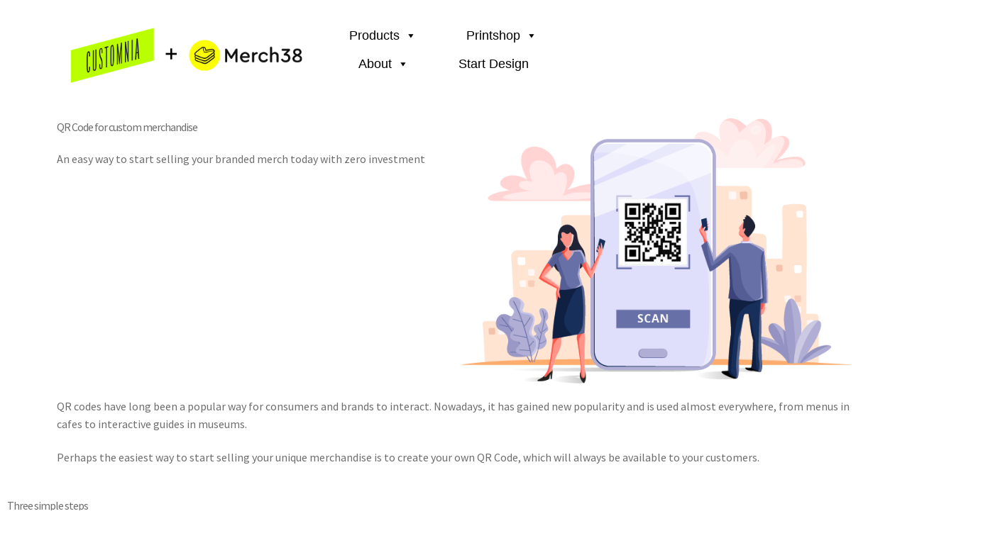

--- FILE ---
content_type: text/html; charset=UTF-8
request_url: https://merch38.com/qr-code-for-custom-merchandise/
body_size: 21431
content:
<!DOCTYPE html>
<html lang="en-US" itemscope itemtype="https://schema.org/WebPage">
<head>
<meta charset="UTF-8">
<meta name='robots' content='index, follow, max-image-preview:large, max-snippet:-1, max-video-preview:-1'/>
<title>QR Code for custom merchandise &#8902; Merch38</title>
<link rel="canonical" href="https://merch38.com/qr-code-for-custom-merchandise/"/>
<meta property="og:locale" content="en_US"/>
<meta property="og:type" content="article"/>
<meta property="og:title" content="QR Code for custom merchandise &#8902; Merch38"/>
<meta property="og:description" content="QR Code for custom merchandise An easy way to start selling your branded merch today with zero investment QR codes have long been a popular way for consumers and brands to interact. Nowadays, it has gained new popularity and is used almost everywhere, from menus in cafes to interactive guides in museums. Perhaps the easiest [&hellip;]"/>
<meta property="og:url" content="https://merch38.com/qr-code-for-custom-merchandise/"/>
<meta property="og:site_name" content="Merch38"/>
<meta property="article:publisher" content="https://www.facebook.com/merch38"/>
<meta property="article:modified_time" content="2021-04-01T12:45:45+00:00"/>
<meta property="og:image" content="https://merch38.com/wp-content/uploads/2021/04/11.png"/>
<meta name="twitter:card" content="summary_large_image"/>
<meta name="twitter:site" content="@howcanimerchyou"/>
<meta name="twitter:label1" content="Est. reading time"/>
<meta name="twitter:data1" content="5 minutes"/>
<script type="application/ld+json" class="yoast-schema-graph">{"@context":"https://schema.org","@graph":[{"@type":"WebPage","@id":"https://merch38.com/qr-code-for-custom-merchandise/","url":"https://merch38.com/qr-code-for-custom-merchandise/","name":"QR Code for custom merchandise &#8902; Merch38","isPartOf":{"@id":"https://merch38.com/#website"},"primaryImageOfPage":{"@id":"https://merch38.com/qr-code-for-custom-merchandise/#primaryimage"},"image":{"@id":"https://merch38.com/qr-code-for-custom-merchandise/#primaryimage"},"thumbnailUrl":"https://merch38.com/wp-content/uploads/2021/04/11.png","datePublished":"2021-03-31T15:44:24+00:00","dateModified":"2021-04-01T12:45:45+00:00","breadcrumb":{"@id":"https://merch38.com/qr-code-for-custom-merchandise/#breadcrumb"},"inLanguage":"en-US","potentialAction":[{"@type":"ReadAction","target":["https://merch38.com/qr-code-for-custom-merchandise/"]}]},{"@type":"ImageObject","inLanguage":"en-US","@id":"https://merch38.com/qr-code-for-custom-merchandise/#primaryimage","url":"https://merch38.com/wp-content/uploads/2021/04/11.png","contentUrl":"https://merch38.com/wp-content/uploads/2021/04/11.png","width":659,"height":448},{"@type":"BreadcrumbList","@id":"https://merch38.com/qr-code-for-custom-merchandise/#breadcrumb","itemListElement":[{"@type":"ListItem","position":1,"name":"Home","item":"https://merch38.com/"},{"@type":"ListItem","position":2,"name":"QR Code for custom merchandise"}]},{"@type":"WebSite","@id":"https://merch38.com/#website","url":"https://merch38.com/","name":"Merch38","description":"Custom T-shirt Printing in New York","publisher":{"@id":"https://merch38.com/#organization"},"potentialAction":[{"@type":"SearchAction","target":{"@type":"EntryPoint","urlTemplate":"https://merch38.com/?s={search_term_string}"},"query-input":"required name=search_term_string"}],"inLanguage":"en-US"},{"@type":"Organization","@id":"https://merch38.com/#organization","name":"Merch38","url":"https://merch38.com/","logo":{"@type":"ImageObject","inLanguage":"en-US","@id":"https://merch38.com/#/schema/logo/image/","url":"https://merch38.com/wp-content/uploads/2021/05/merch38-logo-300.jpg","contentUrl":"https://merch38.com/wp-content/uploads/2021/05/merch38-logo-300.jpg","width":300,"height":300,"caption":"Merch38"},"image":{"@id":"https://merch38.com/#/schema/logo/image/"},"sameAs":["https://www.facebook.com/merch38","https://x.com/howcanimerchyou","https://www.instagram.com/howcanimerchyou/","https://www.linkedin.com/company/merch38/","https://www.youtube.com/channel/UCRTOeVrxTIkwKT7Gy304jkA"]}]}</script>
<script>(function(w,d,s,l,i){w[l]=w[l]||[];w[l].push({'gtm.start':new Date().getTime(),event:'gtm.js'});var f=d.getElementsByTagName(s)[0],j=d.createElement(s),dl=l!='dataLayer'?'&l='+l:'';j.async=true;j.src='https://www.googletagmanager.com/gtm.js?id='+i+dl;f.parentNode.insertBefore(j,f);})(window,document,'script','dataLayer','GTM-MQCSXV9');</script>
<link rel='dns-prefetch' href='//fonts.googleapis.com'/>
<link rel="alternate" type="application/rss+xml" title="Merch38 &raquo; Feed" href="https://merch38.com/feed/"/>
<link rel="alternate" type="application/rss+xml" title="Merch38 &raquo; Comments Feed" href="https://merch38.com/comments/feed/"/>
<link rel="stylesheet" type="text/css" href="//merch38.com/wp-content/cache/wpfc-minified/97w1okn5/i6ql.css" media="all"/>
<style id='storefront-gutenberg-blocks-inline-css'>.wp-block-button__link:not(.has-text-color){color:#333}.wp-block-button__link:not(.has-text-color):hover,
.wp-block-button__link:not(.has-text-color):focus,
.wp-block-button__link:not(.has-text-color):active{color:#333}.wp-block-button__link:not(.has-background){background-color:#eee}.wp-block-button__link:not(.has-background):hover,
.wp-block-button__link:not(.has-background):focus,
.wp-block-button__link:not(.has-background):active{border-color:#d5d5d5;background-color:#d5d5d5}.wc-block-grid__products .wc-block-grid__product .wp-block-button__link{background-color:#eee;border-color:#eee;color:#333}.wp-block-quote footer,.wp-block-quote cite,.wp-block-quote__citation{color:#6d6d6d}.wp-block-pullquote cite,.wp-block-pullquote footer,.wp-block-pullquote__citation{color:#6d6d6d}.wp-block-image figcaption{color:#6d6d6d}.wp-block-separator.is-style-dots::before{color:#333}.wp-block-file a.wp-block-file__button{color:#333;background-color:#eee;border-color:#eee}.wp-block-file a.wp-block-file__button:hover,.wp-block-file a.wp-block-file__button:focus,.wp-block-file a.wp-block-file__button:active{color:#333;background-color:#d5d5d5}.wp-block-code,.wp-block-preformatted pre{color:#6d6d6d}.wp-block-table:not( .has-background ):not( .is-style-stripes ) tbody tr:nth-child(2n) td{background-color:#fdfdfd}.wp-block-cover .wp-block-cover__inner-container h1:not(.has-text-color),
.wp-block-cover .wp-block-cover__inner-container h2:not(.has-text-color),
.wp-block-cover .wp-block-cover__inner-container h3:not(.has-text-color),
.wp-block-cover .wp-block-cover__inner-container h4:not(.has-text-color),
.wp-block-cover .wp-block-cover__inner-container h5:not(.has-text-color),
.wp-block-cover .wp-block-cover__inner-container h6:not(.has-text-color){color:#000}.wc-block-components-price-slider__range-input-progress,.rtl .wc-block-components-price-slider__range-input-progress{--range-color:#0a0405}@media all and (-ms-high-contrast:none),(-ms-high-contrast:active){.wc-block-components-price-slider__range-input-progress{background:#0a0405}}.wc-block-components-button:not(.is-link){background-color:#b9ff00;color:#000}.wc-block-components-button:not(.is-link):hover,
.wc-block-components-button:not(.is-link):focus,
.wc-block-components-button:not(.is-link):active{background-color:#a0e600;color:#000}.wc-block-components-button:not(.is-link):disabled{background-color:#b9ff00;color:#000}.wc-block-cart__submit-container{background-color:#fff}.wc-block-cart__submit-container::before{color:rgba(220,220,220,.5)}.wc-block-components-order-summary-item__quantity{background-color:#fff;border-color:#6d6d6d;box-shadow:0 0 0 2px #fff;color:#6d6d6d}</style>
<style id='classic-theme-styles-inline-css'>.wp-block-button__link{color:#fff;background-color:#32373c;border-radius:9999px;box-shadow:none;text-decoration:none;padding:calc(.667em + 2px) calc(1.333em + 2px);font-size:1.125em}.wp-block-file__button{background:#32373c;color:#fff;text-decoration:none}</style>
<style id='global-styles-inline-css'>body{--wp--preset--color--black:#000;--wp--preset--color--cyan-bluish-gray:#abb8c3;--wp--preset--color--white:#fff;--wp--preset--color--pale-pink:#f78da7;--wp--preset--color--vivid-red:#cf2e2e;--wp--preset--color--luminous-vivid-orange:#ff6900;--wp--preset--color--luminous-vivid-amber:#fcb900;--wp--preset--color--light-green-cyan:#7bdcb5;--wp--preset--color--vivid-green-cyan:#00d084;--wp--preset--color--pale-cyan-blue:#8ed1fc;--wp--preset--color--vivid-cyan-blue:#0693e3;--wp--preset--color--vivid-purple:#9b51e0;--wp--preset--gradient--vivid-cyan-blue-to-vivid-purple:linear-gradient(135deg,rgba(6,147,227,1) 0%,#9b51e0 100%);--wp--preset--gradient--light-green-cyan-to-vivid-green-cyan:linear-gradient(135deg,#7adcb4 0%,#00d082 100%);--wp--preset--gradient--luminous-vivid-amber-to-luminous-vivid-orange:linear-gradient(135deg,rgba(252,185,0,1) 0%,rgba(255,105,0,1) 100%);--wp--preset--gradient--luminous-vivid-orange-to-vivid-red:linear-gradient(135deg,rgba(255,105,0,1) 0%,#cf2e2e 100%);--wp--preset--gradient--very-light-gray-to-cyan-bluish-gray:linear-gradient(135deg,#eee 0%,#a9b8c3 100%);--wp--preset--gradient--cool-to-warm-spectrum:linear-gradient(135deg,#4aeadc 0%,#9778d1 20%,#cf2aba 40%,#ee2c82 60%,#fb6962 80%,#fef84c 100%);--wp--preset--gradient--blush-light-purple:linear-gradient(135deg,#ffceec 0%,#9896f0 100%);--wp--preset--gradient--blush-bordeaux:linear-gradient(135deg,#fecda5 0%,#fe2d2d 50%,#6b003e 100%);--wp--preset--gradient--luminous-dusk:linear-gradient(135deg,#ffcb70 0%,#c751c0 50%,#4158d0 100%);--wp--preset--gradient--pale-ocean:linear-gradient(135deg,#fff5cb 0%,#b6e3d4 50%,#33a7b5 100%);--wp--preset--gradient--electric-grass:linear-gradient(135deg,#caf880 0%,#71ce7e 100%);--wp--preset--gradient--midnight:linear-gradient(135deg,#020381 0%,#2874fc 100%);--wp--preset--font-size--small:14px;--wp--preset--font-size--medium:23px;--wp--preset--font-size--large:26px;--wp--preset--font-size--x-large:42px;--wp--preset--font-size--normal:16px;--wp--preset--font-size--huge:37px;--wp--preset--spacing--20:.44rem;--wp--preset--spacing--30:.67rem;--wp--preset--spacing--40:1rem;--wp--preset--spacing--50:1.5rem;--wp--preset--spacing--60:2.25rem;--wp--preset--spacing--70:3.38rem;--wp--preset--spacing--80:5.06rem;--wp--preset--shadow--natural:6px 6px 9px rgba(0,0,0,.2);--wp--preset--shadow--deep:12px 12px 50px rgba(0,0,0,.4);--wp--preset--shadow--sharp:6px 6px 0 rgba(0,0,0,.2);--wp--preset--shadow--outlined:6px 6px 0 -3px rgba(255,255,255,1) , 6px 6px rgba(0,0,0,1);--wp--preset--shadow--crisp:6px 6px 0 rgba(0,0,0,1)}:where(.is-layout-flex){gap:.5em}:where(.is-layout-grid){gap:.5em}body .is-layout-flow>.alignleft{float:left;margin-inline-start:0;margin-inline-end:2em}body .is-layout-flow>.alignright{float:right;margin-inline-start:2em;margin-inline-end:0}body .is-layout-flow>.aligncenter{margin-left:auto!important;margin-right:auto!important}body .is-layout-constrained>.alignleft{float:left;margin-inline-start:0;margin-inline-end:2em}body .is-layout-constrained>.alignright{float:right;margin-inline-start:2em;margin-inline-end:0}body .is-layout-constrained>.aligncenter{margin-left:auto!important;margin-right:auto!important}body .is-layout-constrained > :where(:not(.alignleft):not(.alignright):not(.alignfull)){max-width:var(--wp--style--global--content-size);margin-left:auto!important;margin-right:auto!important}body .is-layout-constrained>.alignwide{max-width:var(--wp--style--global--wide-size)}body .is-layout-flex{display:flex}body .is-layout-flex{flex-wrap:wrap;align-items:center}body .is-layout-flex>*{margin:0}body .is-layout-grid{display:grid}body .is-layout-grid>*{margin:0}:where(.wp-block-columns.is-layout-flex){gap:2em}:where(.wp-block-columns.is-layout-grid){gap:2em}:where(.wp-block-post-template.is-layout-flex){gap:1.25em}:where(.wp-block-post-template.is-layout-grid){gap:1.25em}.has-black-color{color:var(--wp--preset--color--black)!important}.has-cyan-bluish-gray-color{color:var(--wp--preset--color--cyan-bluish-gray)!important}.has-white-color{color:var(--wp--preset--color--white)!important}.has-pale-pink-color{color:var(--wp--preset--color--pale-pink)!important}.has-vivid-red-color{color:var(--wp--preset--color--vivid-red)!important}.has-luminous-vivid-orange-color{color:var(--wp--preset--color--luminous-vivid-orange)!important}.has-luminous-vivid-amber-color{color:var(--wp--preset--color--luminous-vivid-amber)!important}.has-light-green-cyan-color{color:var(--wp--preset--color--light-green-cyan)!important}.has-vivid-green-cyan-color{color:var(--wp--preset--color--vivid-green-cyan)!important}.has-pale-cyan-blue-color{color:var(--wp--preset--color--pale-cyan-blue)!important}.has-vivid-cyan-blue-color{color:var(--wp--preset--color--vivid-cyan-blue)!important}.has-vivid-purple-color{color:var(--wp--preset--color--vivid-purple)!important}.has-black-background-color{background-color:var(--wp--preset--color--black)!important}.has-cyan-bluish-gray-background-color{background-color:var(--wp--preset--color--cyan-bluish-gray)!important}.has-white-background-color{background-color:var(--wp--preset--color--white)!important}.has-pale-pink-background-color{background-color:var(--wp--preset--color--pale-pink)!important}.has-vivid-red-background-color{background-color:var(--wp--preset--color--vivid-red)!important}.has-luminous-vivid-orange-background-color{background-color:var(--wp--preset--color--luminous-vivid-orange)!important}.has-luminous-vivid-amber-background-color{background-color:var(--wp--preset--color--luminous-vivid-amber)!important}.has-light-green-cyan-background-color{background-color:var(--wp--preset--color--light-green-cyan)!important}.has-vivid-green-cyan-background-color{background-color:var(--wp--preset--color--vivid-green-cyan)!important}.has-pale-cyan-blue-background-color{background-color:var(--wp--preset--color--pale-cyan-blue)!important}.has-vivid-cyan-blue-background-color{background-color:var(--wp--preset--color--vivid-cyan-blue)!important}.has-vivid-purple-background-color{background-color:var(--wp--preset--color--vivid-purple)!important}.has-black-border-color{border-color:var(--wp--preset--color--black)!important}.has-cyan-bluish-gray-border-color{border-color:var(--wp--preset--color--cyan-bluish-gray)!important}.has-white-border-color{border-color:var(--wp--preset--color--white)!important}.has-pale-pink-border-color{border-color:var(--wp--preset--color--pale-pink)!important}.has-vivid-red-border-color{border-color:var(--wp--preset--color--vivid-red)!important}.has-luminous-vivid-orange-border-color{border-color:var(--wp--preset--color--luminous-vivid-orange)!important}.has-luminous-vivid-amber-border-color{border-color:var(--wp--preset--color--luminous-vivid-amber)!important}.has-light-green-cyan-border-color{border-color:var(--wp--preset--color--light-green-cyan)!important}.has-vivid-green-cyan-border-color{border-color:var(--wp--preset--color--vivid-green-cyan)!important}.has-pale-cyan-blue-border-color{border-color:var(--wp--preset--color--pale-cyan-blue)!important}.has-vivid-cyan-blue-border-color{border-color:var(--wp--preset--color--vivid-cyan-blue)!important}.has-vivid-purple-border-color{border-color:var(--wp--preset--color--vivid-purple)!important}.has-vivid-cyan-blue-to-vivid-purple-gradient-background{background:var(--wp--preset--gradient--vivid-cyan-blue-to-vivid-purple)!important}.has-light-green-cyan-to-vivid-green-cyan-gradient-background{background:var(--wp--preset--gradient--light-green-cyan-to-vivid-green-cyan)!important}.has-luminous-vivid-amber-to-luminous-vivid-orange-gradient-background{background:var(--wp--preset--gradient--luminous-vivid-amber-to-luminous-vivid-orange)!important}.has-luminous-vivid-orange-to-vivid-red-gradient-background{background:var(--wp--preset--gradient--luminous-vivid-orange-to-vivid-red)!important}.has-very-light-gray-to-cyan-bluish-gray-gradient-background{background:var(--wp--preset--gradient--very-light-gray-to-cyan-bluish-gray)!important}.has-cool-to-warm-spectrum-gradient-background{background:var(--wp--preset--gradient--cool-to-warm-spectrum)!important}.has-blush-light-purple-gradient-background{background:var(--wp--preset--gradient--blush-light-purple)!important}.has-blush-bordeaux-gradient-background{background:var(--wp--preset--gradient--blush-bordeaux)!important}.has-luminous-dusk-gradient-background{background:var(--wp--preset--gradient--luminous-dusk)!important}.has-pale-ocean-gradient-background{background:var(--wp--preset--gradient--pale-ocean)!important}.has-electric-grass-gradient-background{background:var(--wp--preset--gradient--electric-grass)!important}.has-midnight-gradient-background{background:var(--wp--preset--gradient--midnight)!important}.has-small-font-size{font-size:var(--wp--preset--font-size--small)!important}.has-medium-font-size{font-size:var(--wp--preset--font-size--medium)!important}.has-large-font-size{font-size:var(--wp--preset--font-size--large)!important}.has-x-large-font-size{font-size:var(--wp--preset--font-size--x-large)!important}.wp-block-navigation a:where(:not(.wp-element-button)){color:inherit}:where(.wp-block-post-template.is-layout-flex){gap:1.25em}:where(.wp-block-post-template.is-layout-grid){gap:1.25em}:where(.wp-block-columns.is-layout-flex){gap:2em}:where(.wp-block-columns.is-layout-grid){gap:2em}.wp-block-pullquote{font-size:1.5em;line-height:1.6}</style>
<link rel="stylesheet" type="text/css" href="//merch38.com/wp-content/cache/wpfc-minified/o5gpmyo/i6ql.css" media="all"/>
<style id='woocommerce-inline-inline-css'>.woocommerce form .form-row .required{visibility:visible}</style>
<link rel="stylesheet" type="text/css" href="//merch38.com/wp-content/cache/wpfc-minified/8xx0frvg/i6ql.css" media="all"/>
<style id='storefront-style-inline-css'>.main-navigation ul li a,.site-title a,ul.menu li a,.site-branding h1 a,button.menu-toggle,button.menu-toggle:hover,.handheld-navigation .dropdown-toggle{color:#333}button.menu-toggle,button.menu-toggle:hover{border-color:#333}.main-navigation ul li a:hover,.main-navigation ul li:hover>a,.site-title a:hover,.site-header ul.menu li.current-menu-item>a{color:#747474}table:not( .has-background ) th{background-color:#f8f8f8}table:not( .has-background ) tbody td{background-color:#fdfdfd}table:not( .has-background ) tbody tr:nth-child(2n) td,
fieldset, fieldset legend{background-color:#fbfbfb}.site-header,.secondary-navigation ul ul,.main-navigation ul.menu>li.menu-item-has-children:after,.secondary-navigation ul.menu ul,.storefront-handheld-footer-bar,.storefront-handheld-footer-bar ul li>a,.storefront-handheld-footer-bar ul li.search .site-search,button.menu-toggle,button.menu-toggle:hover{background-color:#fff}p.site-description,.site-header,.storefront-handheld-footer-bar{color:#404040}button.menu-toggle:after,button.menu-toggle:before,button.menu-toggle span:before{background-color:#333}h1,h2,h3,h4,h5,h6,.wc-block-grid__product-title{color:#333}.widget h1{border-bottom-color:#333}body,.secondary-navigation a{color:#6d6d6d}.widget-area .widget a,.hentry .entry-header .posted-on a,.hentry .entry-header .post-author a,.hentry .entry-header .post-comments a,.hentry .entry-header .byline a{color:#727272}a{color:#0a0405}a:focus,button:focus,.button.alt:focus,input:focus,textarea:focus,input[type="button"]:focus,input[type="reset"]:focus,input[type="submit"]:focus,input[type="email"]:focus,input[type="tel"]:focus,input[type="url"]:focus,input[type="password"]:focus,input[type="search"]:focus{outline-color:#0a0405}button,input[type="button"],input[type="reset"],input[type="submit"],.button,.widget a.button{background-color:#eee;border-color:#eee;color:#333}button:hover,input[type="button"]:hover,input[type="reset"]:hover,input[type="submit"]:hover,.button:hover,.widget a.button:hover{background-color:#d5d5d5;border-color:#d5d5d5;color:#333}button.alt,input[type="button"].alt,input[type="reset"].alt,input[type="submit"].alt,.button.alt,.widget-area .widget a.button.alt{background-color:#b9ff00;border-color:#b9ff00;color:#000}button.alt:hover,input[type="button"].alt:hover,input[type="reset"].alt:hover,input[type="submit"].alt:hover,.button.alt:hover,.widget-area .widget a.button.alt:hover{background-color:#a0e600;border-color:#a0e600;color:#000}.pagination .page-numbers li .page-numbers.current{background-color:#e6e6e6;color:#636363}#comments .comment-list .comment-content .comment-text{background-color:#f8f8f8}.site-footer{background-color:#f0f0f0;color:#6d6d6d}.site-footer a:not(.button):not(.components-button){color:#333}.site-footer .storefront-handheld-footer-bar a:not(.button):not(.components-button){color:#333}.site-footer h1,.site-footer h2,.site-footer h3,.site-footer h4,.site-footer h5,.site-footer h6,.site-footer .widget .widget-title,.site-footer .widget .widgettitle{color:#333}.page-template-template-homepage.has-post-thumbnail .type-page.has-post-thumbnail .entry-title{color:#000}.page-template-template-homepage.has-post-thumbnail .type-page.has-post-thumbnail .entry-content{color:#000}@media screen and (min-width:768px){.secondary-navigation ul.menu a:hover{color:#595959}.secondary-navigation ul.menu a{color:#404040}.main-navigation ul.menu ul.sub-menu,.main-navigation ul.nav-menu ul.children{background-color:#f0f0f0}.site-header{border-bottom-color:#f0f0f0}}</style>
<link rel="stylesheet" type="text/css" href="//merch38.com/wp-content/cache/wpfc-minified/er96jgku/i6ql.css" media="all"/>
<link rel='stylesheet' id='elementor-post-7369-css' href='https://merch38.com/wp-content/uploads/elementor/css/post-7369.css?ver=1659989446' media='all'/>
<link rel="stylesheet" type="text/css" href="//merch38.com/wp-content/cache/wpfc-minified/ll22iei9/i6ql.css" media="all"/>
<link rel='stylesheet' id='elementor-post-12058-css' href='https://merch38.com/wp-content/uploads/elementor/css/post-12058.css?ver=1659994563' media='all'/>
<link rel='stylesheet' id='elementor-post-12638-css' href='https://merch38.com/wp-content/uploads/elementor/css/post-12638.css?ver=1659989447' media='all'/>
<link rel="stylesheet" type="text/css" href="//merch38.com/wp-content/cache/wpfc-minified/1gedpw0q/i6ql.css" media="all"/>
<style id='storefront-woocommerce-style-inline-css'>@font-face{font-family:star;src:url(https://merch38.com/wp-content/plugins/woocommerce/assets/fonts/star.eot);src:url(https://merch38.com/wp-content/plugins/woocommerce/assets/fonts/star.eot?#iefix) format("embedded-opentype") , url(https://merch38.com/wp-content/plugins/woocommerce/assets/fonts/star.woff) format("woff") , url(https://merch38.com/wp-content/plugins/woocommerce/assets/fonts/star.ttf) format("truetype") , url(https://merch38.com/wp-content/plugins/woocommerce/assets/fonts/star.svg#star) format("svg");font-weight:400;font-style:normal}@font-face{font-family:WooCommerce;src:url(https://merch38.com/wp-content/plugins/woocommerce/assets/fonts/WooCommerce.eot);src:url(https://merch38.com/wp-content/plugins/woocommerce/assets/fonts/WooCommerce.eot?#iefix) format("embedded-opentype") , url(https://merch38.com/wp-content/plugins/woocommerce/assets/fonts/WooCommerce.woff) format("woff") , url(https://merch38.com/wp-content/plugins/woocommerce/assets/fonts/WooCommerce.ttf) format("truetype") , url(https://merch38.com/wp-content/plugins/woocommerce/assets/fonts/WooCommerce.svg#WooCommerce) format("svg");font-weight:400;font-style:normal}a.cart-contents,.site-header-cart .widget_shopping_cart a{color:#333}a.cart-contents:hover,.site-header-cart .widget_shopping_cart a:hover,.site-header-cart:hover>li>a{color:#747474}table.cart td.product-remove,table.cart td.actions{border-top-color:#fff}.storefront-handheld-footer-bar ul li.cart .count{background-color:#333;color:#fff;border-color:#fff}.woocommerce-tabs ul.tabs li.active a,ul.products li.product .price,.onsale,.wc-block-grid__product-onsale,.widget_search form:before,.widget_product_search form:before{color:#6d6d6d}.woocommerce-breadcrumb a,a.woocommerce-review-link,.product_meta a{color:#727272}.wc-block-grid__product-onsale,.onsale{border-color:#6d6d6d}.star-rating span:before,.quantity .plus,.quantity .minus,p.stars a:hover:after,p.stars a:after,.star-rating span:before,#payment .payment_methods li input[type="radio"]:first-child:checked+label:before{color:#0a0405}.widget_price_filter .ui-slider .ui-slider-range,.widget_price_filter .ui-slider .ui-slider-handle{background-color:#0a0405}.order_details{background-color:#f8f8f8}.order_details>li{border-bottom:1px dotted #e3e3e3}.order_details:before,.order_details:after{background:-webkit-linear-gradient(transparent 0,transparent 0) , -webkit-linear-gradient(135deg,#f8f8f8 33.33%,transparent 33.33%) , -webkit-linear-gradient(45deg,#f8f8f8 33.33%,transparent 33.33%)}#order_review{background-color:#fff}#payment .payment_methods>li .payment_box,#payment .place-order{background-color:#fafafa}#payment .payment_methods > li:not(.woocommerce-notice){background-color:#f5f5f5}#payment .payment_methods > li:not(.woocommerce-notice):hover{background-color:#f0f0f0}.woocommerce-pagination .page-numbers li .page-numbers.current{background-color:#e6e6e6;color:#636363}.wc-block-grid__product-onsale, .onsale, .woocommerce-pagination .page-numbers li .page-numbers:not(.current){color:#6d6d6d}p.stars a:before, p.stars a:hover~a:before,
p.stars.selected a.active~a:before{color:#6d6d6d}p.stars.selected a.active:before, p.stars:hover a:before, p.stars.selected a:not(.active):before,
p.stars.selected a.active:before{color:#0a0405}.single-product div.product .woocommerce-product-gallery .woocommerce-product-gallery__trigger{background-color:#eee;color:#333}.single-product div.product .woocommerce-product-gallery .woocommerce-product-gallery__trigger:hover{background-color:#d5d5d5;border-color:#d5d5d5;color:#333}.button.added_to_cart:focus,.button.wc-forward:focus{outline-color:#0a0405}.added_to_cart,.site-header-cart .widget_shopping_cart a.button,.wc-block-grid__products .wc-block-grid__product .wp-block-button__link{background-color:#eee;border-color:#eee;color:#333}.added_to_cart:hover,.site-header-cart .widget_shopping_cart a.button:hover,.wc-block-grid__products .wc-block-grid__product .wp-block-button__link:hover{background-color:#d5d5d5;border-color:#d5d5d5;color:#333}.added_to_cart.alt,.added_to_cart,.widget a.button.checkout{background-color:#b9ff00;border-color:#b9ff00;color:#000}.added_to_cart.alt:hover,.added_to_cart:hover,.widget a.button.checkout:hover{background-color:#a0e600;border-color:#a0e600;color:#000}.button.loading{color:#eee}.button.loading:hover{background-color:#eee}.button.loading:after{color:#333}@media screen and (min-width:768px){.site-header-cart .widget_shopping_cart,.site-header .product_list_widget li .quantity{color:#404040}.site-header-cart .widget_shopping_cart .buttons,.site-header-cart .widget_shopping_cart .total{background-color:#f5f5f5}.site-header-cart .widget_shopping_cart{background-color:#f0f0f0}}.storefront-product-pagination a{color:#6d6d6d;background-color:#fff}.storefront-sticky-add-to-cart{color:#6d6d6d;background-color:#fff}.storefront-sticky-add-to-cart a:not(.button){color:#333}</style>
<link rel="preconnect" href="https://fonts.gstatic.com/" crossorigin>
<meta property="og:image" content="https://merch38.com/wp-content/uploads/2021/04/11.png"><meta property="og:image:secure_url" content="https://merch38.com/wp-content/uploads/2021/04/11.png"><meta property="og:image:width" content="659"><meta property="og:image:height" content="448"><meta property="og:image:alt" content="11"><meta property="og:image:type" content="image/png"><meta property="og:image" content="https://merch38.com/wp-content/uploads/elementor/thumbs/n1-p2wq0jb0278komv1aqa9xnevp9sv79665zd2e2zocg.jpg"><meta property="og:image:secure_url" content="https://merch38.com/wp-content/uploads/elementor/thumbs/n1-p2wq0jb0278komv1aqa9xnevp9sv79665zd2e2zocg.jpg"><meta property="og:image" content="https://merch38.com/wp-content/uploads/elementor/thumbs/n2-p2wq0fjnav3fe70hwonrnod1bqbecgr8tgr4gz591c.jpg"><meta property="og:image:secure_url" content="https://merch38.com/wp-content/uploads/elementor/thumbs/n2-p2wq0fjnav3fe70hwonrnod1bqbecgr8tgr4gz591c.jpg"><meta property="og:image" content="https://merch38.com/wp-content/uploads/elementor/thumbs/n3-p2wq0augcowzs57bo4mmt7jqcsyk9z8l4thp2lc7wg.jpg"><meta property="og:image:secure_url" content="https://merch38.com/wp-content/uploads/elementor/thumbs/n3-p2wq0augcowzs57bo4mmt7jqcsyk9z8l4thp2lc7wg.jpg"><meta property="og:image" content="https://merch38.com/wp-content/uploads/2021/01/29484.png"><meta property="og:image:secure_url" content="https://merch38.com/wp-content/uploads/2021/01/29484.png"><meta property="og:image:width" content="300"><meta property="og:image:height" content="255"><meta property="og:image:alt" content="Extra profit with Merch38"><meta property="og:image:type" content="image/png"><meta property="og:image" content="https://merch38.com/wp-content/uploads/2021/01/18334331.png"><meta property="og:image:secure_url" content="https://merch38.com/wp-content/uploads/2021/01/18334331.png"><meta property="og:image:width" content="300"><meta property="og:image:height" content="228"><meta property="og:image:alt" content="Increase awareness with Merch38"><meta property="og:image:type" content="image/png"><meta property="og:image" content="https://merch38.com/wp-content/uploads/2021/01/2650151.png"><meta property="og:image:secure_url" content="https://merch38.com/wp-content/uploads/2021/01/2650151.png"><meta property="og:image:width" content="300"><meta property="og:image:height" content="232"><meta property="og:image:alt" content="Thankful customers with Merch38"><meta property="og:image:type" content="image/png"><meta property="og:image" content="https://merch38.com/wp-content/uploads/2021/01/399.png"><meta property="og:image:secure_url" content="https://merch38.com/wp-content/uploads/2021/01/399.png"><meta property="og:image:width" content="300"><meta property="og:image:height" content="415"><meta property="og:image:alt" content="High-quality branded merch"><meta property="og:image:type" content="image/png"><meta property="og:image" content="https://merch38.com/wp-content/uploads/2021/01/106.png"><meta property="og:image:secure_url" content="https://merch38.com/wp-content/uploads/2021/01/106.png"><meta property="og:image:width" content="300"><meta property="og:image:height" content="162"><meta property="og:image:alt" content="Great service merchandise"><meta property="og:image:type" content="image/png"><meta property="og:image" content="https://merch38.com/wp-content/uploads/2021/01/74221-OE7M2U-643.png"><meta property="og:image:secure_url" content="https://merch38.com/wp-content/uploads/2021/01/74221-OE7M2U-643.png"><meta property="og:image:width" content="300"><meta property="og:image:height" content="300"><meta property="og:image:alt" content="Make your listeners happier with Merch38"><meta property="og:image:type" content="image/png"><meta property="og:image" content="https://merch38.com/wp-content/uploads/2020/07/order.png"><meta property="og:image:secure_url" content="https://merch38.com/wp-content/uploads/2020/07/order.png"><meta property="og:image:width" content="520"><meta property="og:image:height" content="408"><meta property="og:image:alt" content="Merch38&#039;s order"><meta property="og:image:type" content="image/png"><meta property="og:image" content="https://merch38.com/wp-content/uploads/2020/07/print.png"><meta property="og:image:secure_url" content="https://merch38.com/wp-content/uploads/2020/07/print.png"><meta property="og:image:width" content="522"><meta property="og:image:height" content="408"><meta property="og:image:alt" content="Merch38&#039;s print"><meta property="og:image:type" content="image/png"><meta property="og:image" content="https://merch38.com/wp-content/uploads/2020/07/ship.png"><meta property="og:image:secure_url" content="https://merch38.com/wp-content/uploads/2020/07/ship.png"><meta property="og:image:width" content="520"><meta property="og:image:height" content="408"><meta property="og:image:alt" content="Merch38&#039;s ship"><meta property="og:image:type" content="image/png"><meta property="og:description" content="QR Code for custom merchandise An easy way to start selling your branded merch today with zero investment QR codes have long been a popular way for consumers and brands to interact. Nowadays, it has gained new popularity and is used almost everywhere, from menus in cafes to interactive guides in museums.Perhaps the easiest way..."><meta property="og:type" content="article"><meta property="og:locale" content="en_US"><meta property="og:site_name" content="Merch38"><meta property="og:title" content="QR Code for custom merchandise"><meta property="og:url" content="https://merch38.com/qr-code-for-custom-merchandise/"><meta property="og:updated_time" content="2021-04-01T08:45:45-04:00">
<meta property="article:published_time" content="2021-03-31T15:44:24+00:00"><meta property="article:modified_time" content="2021-04-01T12:45:45+00:00"><meta property="article:author:first_name" content="VASILII"><meta property="article:author:last_name" content="DANILENKO"><meta property="article:author:username" content="merch38">
<meta property="twitter:partner" content="ogwp"><meta property="twitter:card" content="summary_large_image"><meta property="twitter:image" content="https://merch38.com/wp-content/uploads/2021/04/11.png"><meta property="twitter:image:alt" content="11"><meta property="twitter:title" content="QR Code for custom merchandise"><meta property="twitter:description" content="QR Code for custom merchandise An easy way to start selling your branded merch today with zero investment QR codes have long been a popular way for consumers and brands to interact. Nowadays, it..."><meta property="twitter:url" content="https://merch38.com/qr-code-for-custom-merchandise/">
<meta itemprop="image" content="https://merch38.com/wp-content/uploads/2021/04/11.png"><meta itemprop="name" content="QR Code for custom merchandise"><meta itemprop="description" content="QR Code for custom merchandise An easy way to start selling your branded merch today with zero investment QR codes have long been a popular way for consumers and brands to interact. Nowadays, it has gained new popularity and is used almost everywhere, from menus in cafes to interactive guides in museums.Perhaps the easiest way..."><meta itemprop="datePublished" content="2021-03-31"><meta itemprop="dateModified" content="2021-04-01T12:45:45+00:00"><meta itemprop="author" content="merch38"><meta itemprop="tagline" content="Custom T-shirt Printing in New York">
<meta property="profile:first_name" content="VASILII"><meta property="profile:last_name" content="DANILENKO"><meta property="profile:username" content="merch38">
<link rel="https://api.w.org/" href="https://merch38.com/wp-json/"/><link rel="alternate" type="application/json" href="https://merch38.com/wp-json/wp/v2/pages/12058"/><link rel="EditURI" type="application/rsd+xml" title="RSD" href="https://merch38.com/xmlrpc.php?rsd"/>
<meta name="generator" content="WordPress 6.4.4"/>
<meta name="generator" content="WooCommerce 7.7.2"/>
<link rel='shortlink' href='https://merch38.com/?p=12058'/>
<link rel="alternate" type="application/json+oembed" href="https://merch38.com/wp-json/oembed/1.0/embed?url=https%3A%2F%2Fmerch38.com%2Fqr-code-for-custom-merchandise%2F"/>
<link rel="alternate" type="text/xml+oembed" href="https://merch38.com/wp-json/oembed/1.0/embed?url=https%3A%2F%2Fmerch38.com%2Fqr-code-for-custom-merchandise%2F&#038;format=xml"/>
<noscript><style>.woocommerce-product-gallery{opacity:1!important}</style></noscript>
<meta name="generator" content="Elementor 3.18.3; features: e_dom_optimization, e_optimized_assets_loading, additional_custom_breakpoints, block_editor_assets_optimize, e_image_loading_optimization; settings: css_print_method-external, google_font-enabled, font_display-auto">
<link rel="canonical" href="https://merch38.com/qr-code-for-custom-merchandise/"/>
<link rel="icon" href="https://merch38.com/wp-content/uploads/2020/01/cropped-favicon-32x32.png" sizes="32x32"/>
<link rel="icon" href="https://merch38.com/wp-content/uploads/2020/01/cropped-favicon-192x192.png" sizes="192x192"/>
<link rel="apple-touch-icon" href="https://merch38.com/wp-content/uploads/2020/01/cropped-favicon-180x180.png"/>
<meta name="msapplication-TileImage" content="https://merch38.com/wp-content/uploads/2020/01/cropped-favicon-270x270.png"/>
<style id="wp-custom-css">ul.main-menu li.header-search{display:none}a:focus{outline:none}a:focus{outline:none}.single-content p a{text-decoration:underline}a:link{text-decoration:underline}</style>
<style></style>
<meta name="viewport" content="width=device-width, initial-scale=1.0, viewport-fit=cover"/>
<script data-wpfc-render="false">var Wpfcll={s:[],osl:0,scroll:false,i:function(){Wpfcll.ss();window.addEventListener('load',function(){window.addEventListener("DOMSubtreeModified",function(e){Wpfcll.osl=Wpfcll.s.length;Wpfcll.ss();if(Wpfcll.s.length>Wpfcll.osl){Wpfcll.ls(false);}},false);Wpfcll.ls(true);});window.addEventListener('scroll',function(){Wpfcll.scroll=true;Wpfcll.ls(false);});window.addEventListener('resize',function(){Wpfcll.scroll=true;Wpfcll.ls(false);});window.addEventListener('click',function(){Wpfcll.scroll=true;Wpfcll.ls(false);});},c:function(e,pageload){var w=document.documentElement.clientHeight||body.clientHeight;var n=0;if(pageload){n=0;}else{n=(w>800)?800:200;n=Wpfcll.scroll?800:n;}var er=e.getBoundingClientRect();var t=0;var p=e.parentNode?e.parentNode:false;if(typeof p.getBoundingClientRect=="undefined"){var pr=false;}else{var pr=p.getBoundingClientRect();}if(er.x==0&&er.y==0){for(var i=0;i<10;i++){if(p){if(pr.x==0&&pr.y==0){if(p.parentNode){p=p.parentNode;}if(typeof p.getBoundingClientRect=="undefined"){pr=false;}else{pr=p.getBoundingClientRect();}}else{t=pr.top;break;}}};}else{t=er.top;}if(w-t+n>0){return true;}return false;},r:function(e,pageload){var s=this;var oc,ot;try{oc=e.getAttribute("data-wpfc-original-src");ot=e.getAttribute("data-wpfc-original-srcset");originalsizes=e.getAttribute("data-wpfc-original-sizes");if(s.c(e,pageload)){if(oc||ot){if(e.tagName=="DIV"||e.tagName=="A"||e.tagName=="SPAN"){e.style.backgroundImage="url("+oc+")";e.removeAttribute("data-wpfc-original-src");e.removeAttribute("data-wpfc-original-srcset");e.removeAttribute("onload");}else{if(oc){e.setAttribute('src',oc);}if(ot){e.setAttribute('srcset',ot);}if(originalsizes){e.setAttribute('sizes',originalsizes);}if(e.getAttribute("alt")&&e.getAttribute("alt")=="blank"){e.removeAttribute("alt");}e.removeAttribute("data-wpfc-original-src");e.removeAttribute("data-wpfc-original-srcset");e.removeAttribute("data-wpfc-original-sizes");e.removeAttribute("onload");if(e.tagName=="IFRAME"){var y="https://www.youtube.com/embed/";if(navigator.userAgent.match(/\sEdge?\/\d/i)){e.setAttribute('src',e.getAttribute("src").replace(/.+\/templates\/youtube\.html\#/,y));}e.onload=function(){if(typeof window.jQuery!="undefined"){if(jQuery.fn.fitVids){jQuery(e).parent().fitVids({customSelector:"iframe[src]"});}}var s=e.getAttribute("src").match(/templates\/youtube\.html\#(.+)/);if(s){try{var i=e.contentDocument||e.contentWindow;if(i.location.href=="about:blank"){e.setAttribute('src',y+s[1]);}}catch(err){e.setAttribute('src',y+s[1]);}}}}}}else{if(e.tagName=="NOSCRIPT"){if(jQuery(e).attr("data-type")=="wpfc"){e.removeAttribute("data-type");jQuery(e).after(jQuery(e).text());}}}}}catch(error){console.log(error);console.log("==>",e);}},ss:function(){var i=Array.prototype.slice.call(document.getElementsByTagName("img"));var f=Array.prototype.slice.call(document.getElementsByTagName("iframe"));var d=Array.prototype.slice.call(document.getElementsByTagName("div"));var a=Array.prototype.slice.call(document.getElementsByTagName("a"));var s=Array.prototype.slice.call(document.getElementsByTagName("span"));var n=Array.prototype.slice.call(document.getElementsByTagName("noscript"));this.s=i.concat(f).concat(d).concat(a).concat(s).concat(n);},ls:function(pageload){var s=this;[].forEach.call(s.s,function(e,index){s.r(e,pageload);});}};document.addEventListener('DOMContentLoaded',function(){wpfci();});function wpfci(){Wpfcll.i();}</script>
</head>
<body class="page-template page-template-elementor_canvas page page-id-12058 wp-custom-logo wp-embed-responsive theme-storefront woocommerce-no-js mega-menu-primary group-blog storefront-full-width-content storefront-align-wide right-sidebar woocommerce-active elementor-default elementor-template-canvas elementor-kit-7369 elementor-page elementor-page-12058">
<noscript><iframe onload="Wpfcll.r(this,true);" data-wpfc-original-src="https://www.googletagmanager.com/ns.html?id=GTM-MQCSXV9" height="0" width="0" style="display:none;visibility:hidden"></iframe></noscript>
<div data-elementor-type="wp-page" data-elementor-id="12058" class="elementor elementor-12058">
<section class="elementor-section elementor-top-section elementor-element elementor-element-fdb335d elementor-section-full_width elementor-section-height-default elementor-section-height-default" data-id="fdb335d" data-element_type="section">
<div class="elementor-container elementor-column-gap-default">
<div class="elementor-column elementor-col-100 elementor-top-column elementor-element elementor-element-e19614d" data-id="e19614d" data-element_type="column">
<div class="elementor-widget-wrap elementor-element-populated">
<div class="elementor-element elementor-element-b67b615 elementor-widget elementor-widget-template" data-id="b67b615" data-element_type="widget" data-widget_type="template.default">
<div class="elementor-widget-container">
<div class="elementor-template">
<header data-elementor-type="header" data-elementor-id="11083" class="elementor elementor-11083">
<section class="elementor-section elementor-top-section elementor-element elementor-element-2c286ec elementor-section-boxed elementor-section-height-default elementor-section-height-default" data-id="2c286ec" data-element_type="section">
<div class="elementor-container elementor-column-gap-default">
<div class="elementor-column elementor-col-100 elementor-top-column elementor-element elementor-element-b4589f5" data-id="b4589f5" data-element_type="column">
<div class="elementor-widget-wrap elementor-element-populated">
<section class="elementor-section elementor-inner-section elementor-element elementor-element-e02ad4e elementor-section-boxed elementor-section-height-default elementor-section-height-default" data-id="e02ad4e" data-element_type="section">
<div class="elementor-container elementor-column-gap-default">
<div class="elementor-column elementor-col-33 elementor-inner-column elementor-element elementor-element-94e9803" data-id="94e9803" data-element_type="column">
<div class="elementor-widget-wrap elementor-element-populated">
<div class="elementor-element elementor-element-2fafd92 elementor-widget__width-auto elementor-widget elementor-widget-image" data-id="2fafd92" data-element_type="widget" data-widget_type="image.default">
<div class="elementor-widget-container"> <a href="https://customnia.com/?merch38"> <img fetchpriority="high" decoding="async" width="936" height="254" src="https://merch38.com/wp-content/uploads/2021/02/merch38customnia.png" class="attachment-full size-full wp-image-18614" alt="" srcset="https://merch38.com/wp-content/uploads/2021/02/merch38customnia.png 936w, https://merch38.com/wp-content/uploads/2021/02/merch38customnia-300x81.png 300w, https://merch38.com/wp-content/uploads/2021/02/merch38customnia-768x208.png 768w, https://merch38.com/wp-content/uploads/2021/02/merch38customnia-416x113.png 416w" sizes="(max-width: 936px) 100vw, 936px"/> </a></div></div></div></div><div class="elementor-column elementor-col-33 elementor-inner-column elementor-element elementor-element-6f0bd27" data-id="6f0bd27" data-element_type="column">
<div class="elementor-widget-wrap elementor-element-populated">
<div class="elementor-element elementor-element-d0ff90a elementor-widget__width-auto elementor-widget-mobile__width-auto elementor-widget elementor-widget-wp-widget-maxmegamenu" data-id="d0ff90a" data-element_type="widget" data-widget_type="wp-widget-maxmegamenu.default">
<div class="elementor-widget-container">
<div id="mega-menu-wrap-primary" class="mega-menu-wrap"><div class="mega-menu-toggle"><div class="mega-toggle-blocks-left"><div class='mega-toggle-block mega-menu-toggle-block mega-toggle-block-1' id='mega-toggle-block-1' tabindex='0'><span class='mega-toggle-label' role='button' aria-expanded='false'><span class='mega-toggle-label-closed'>MENU</span><span class='mega-toggle-label-open'></span></span></div></div><div class="mega-toggle-blocks-center"></div><div class="mega-toggle-blocks-right"></div></div><ul id="mega-menu-primary" class="mega-menu max-mega-menu mega-menu-horizontal mega-no-js" data-event="hover_intent" data-effect="fade_up" data-effect-speed="200" data-effect-mobile="disabled" data-effect-speed-mobile="0" data-mobile-force-width="body" data-second-click="go" data-document-click="collapse" data-vertical-behaviour="standard" data-breakpoint="768" data-unbind="true" data-mobile-state="collapse_all" data-hover-intent-timeout="300" data-hover-intent-interval="100"><li class='mega-menu-item mega-menu-item-type-custom mega-menu-item-object-custom mega-menu-item-has-children mega-align-bottom-left mega-menu-flyout mega-menu-item-263' id='mega-menu-item-263'><a class="mega-menu-link" aria-haspopup="true" aria-expanded="false" tabindex="0">Products<span class="mega-indicator"></span></a>
<ul class="mega-sub-menu">
<li class='mega-menu-item mega-menu-item-type-post_type mega-menu-item-object-page mega-menu-item-13680' id='mega-menu-item-13680'><a class="mega-menu-link" href="https://merch38.com/branded-merch-solutions/">Solutions</a></li><li class='mega-menu-item mega-menu-item-type-post_type mega-menu-item-object-page mega-menu-item-has-children mega-menu-item-8143' id='mega-menu-item-8143'><a class="mega-menu-link" href="https://merch38.com/merchandise-for-web/" aria-haspopup="true" aria-expanded="false">Merchandise for Web<span class="mega-indicator"></span></a>
<ul class="mega-sub-menu">
<li class='mega-menu-item mega-menu-item-type-custom mega-menu-item-object-custom mega-menu-item-8800' id='mega-menu-item-8800'><a class="mega-menu-link" href="https://merch38.com/merchandise-for-web/">Merch Widget for Website</a></li><li class='mega-menu-item mega-menu-item-type-custom mega-menu-item-object-custom mega-menu-item-12364' id='mega-menu-item-12364'><a class="mega-menu-link" href="https://merch38.com/merch-widget-demo/">Merch Widget Demo</a></li><li class='mega-menu-item mega-menu-item-type-custom mega-menu-item-object-custom mega-menu-item-11598' id='mega-menu-item-11598'><a class="mega-menu-link" href="https://merch38.com/merch-widget-use-cases/">Merch Widget Use Cases</a></li>	</ul>
</li><li class='mega-menu-item mega-menu-item-type-custom mega-menu-item-object-custom mega-has-description mega-menu-item-12024' id='mega-menu-item-12024'><a title="Reward your customers and partners by merchandise" class="mega-menu-link" href="https://merch38.com/reward-your-customers/"><span class="mega-description-group"><span class="mega-menu-title">Reward by Merch</span><span class="mega-menu-description">Reward your customers and partners by merchandise</span></span></a></li><li class='mega-menu-item mega-menu-item-type-custom mega-menu-item-object-custom mega-menu-item-has-children mega-menu-item-8799' id='mega-menu-item-8799'><a class="mega-menu-link" href="https://merch38.com/merchandise-for-games/" aria-haspopup="true" aria-expanded="false">Merch for Games<span class="mega-indicator"></span></a>
<ul class="mega-sub-menu">
<li class='mega-menu-item mega-menu-item-type-post_type mega-menu-item-object-page mega-menu-item-8798' id='mega-menu-item-8798'><a class="mega-menu-link" href="https://merch38.com/merchandise-for-games/">Merchandise for Games</a></li><li class='mega-menu-item mega-menu-item-type-post_type mega-menu-item-object-page mega-menu-item-8144' id='mega-menu-item-8144'><a class="mega-menu-link" href="https://merch38.com/merchandise-solution-for-games-demo/">Merchandise for Games / Demo</a></li><li class='mega-menu-item mega-menu-item-type-post_type mega-menu-item-object-page mega-menu-item-8145' id='mega-menu-item-8145'><a class="mega-menu-link" href="https://merch38.com/how-merchandise-works-for-games/">Show Cases</a></li>	</ul>
</li><li class='mega-menu-item mega-menu-item-type-custom mega-menu-item-object-custom mega-menu-item-has-children mega-menu-item-10859' id='mega-menu-item-10859'><a class="mega-menu-link" href="https://merch38.com/print-on-demand-merch-on-youtube/" aria-haspopup="true" aria-expanded="false">Merch for Social Media<span class="mega-indicator"></span></a>
<ul class="mega-sub-menu">
<li class='mega-menu-item mega-menu-item-type-custom mega-menu-item-object-custom mega-menu-item-10879' id='mega-menu-item-10879'><a class="mega-menu-link" href="https://merch38.com/print-on-demand-merch-on-instagram/">Sell merch on Instagram</a></li><li class='mega-menu-item mega-menu-item-type-custom mega-menu-item-object-custom mega-menu-item-10860' id='mega-menu-item-10860'><a class="mega-menu-link" href="https://merch38.com/print-on-demand-merch-on-youtube/">Sell merch on YouTube</a></li><li class='mega-menu-item mega-menu-item-type-custom mega-menu-item-object-custom mega-has-description mega-menu-item-10978' id='mega-menu-item-10978'><a class="mega-menu-link" href="https://merch38.com/print-on-demand-merch-on-tiktok/"><span class="mega-description-group"><span class="mega-menu-title">Sell merch for TikTok</span><span class="mega-menu-description">Sell merch for TikTok</span></span></a></li>	</ul>
</li><li class='mega-menu-item mega-menu-item-type-custom mega-menu-item-object-custom mega-menu-item-has-children mega-menu-item-10679' id='mega-menu-item-10679'><a title="Dropshipping" class="mega-menu-link" aria-haspopup="true" aria-expanded="false">Dropshipping<span class="mega-indicator"></span></a>
<ul class="mega-sub-menu">
<li class='mega-menu-item mega-menu-item-type-custom mega-menu-item-object-custom mega-menu-item-10519' id='mega-menu-item-10519'><a class="mega-menu-link" href="https://merch38.com/print-on-demand-merch-on-squarespace/">Squarespace dropshipping</a></li><li class='mega-menu-item mega-menu-item-type-custom mega-menu-item-object-custom mega-menu-item-10682' id='mega-menu-item-10682'><a class="mega-menu-link" href="https://merch38.com/print-on-demand-merch-on-wordpress/">WordPress Dropshipping</a></li><li class='mega-menu-item mega-menu-item-type-custom mega-menu-item-object-custom mega-menu-item-10684' id='mega-menu-item-10684'><a class="mega-menu-link" href="https://merch38.com/print-on-demand-merch-on-tilda/">Tilda Dropshipping</a></li><li class='mega-menu-item mega-menu-item-type-custom mega-menu-item-object-custom mega-menu-item-10680' id='mega-menu-item-10680'><a class="mega-menu-link" href="https://merch38.com/print-on-demand-merch-on-godaddy/">GoDaddy dropshipping</a></li><li class='mega-menu-item mega-menu-item-type-custom mega-menu-item-object-custom mega-menu-item-10681' id='mega-menu-item-10681'><a class="mega-menu-link" href="https://merch38.com/print-on-demand-merch-on-site123/">SITE123 dropshipping</a></li><li class='mega-menu-item mega-menu-item-type-custom mega-menu-item-object-custom mega-menu-item-10683' id='mega-menu-item-10683'><a class="mega-menu-link" href="https://merch38.com/print-on-demand-merch-on-mozello/">Mozello dropshipping</a></li><li class='mega-menu-item mega-menu-item-type-custom mega-menu-item-object-custom mega-menu-item-10685' id='mega-menu-item-10685'><a class="mega-menu-link" href="https://merch38.com/print-on-demand-merch-on-wix/">Wix dropshipping</a></li><li class='mega-menu-item mega-menu-item-type-custom mega-menu-item-object-custom mega-menu-item-10686' id='mega-menu-item-10686'><a class="mega-menu-link" href="https://merch38.com/print-on-demand-merch-on-weblium/">Weblium dropshipping</a></li><li class='mega-menu-item mega-menu-item-type-custom mega-menu-item-object-custom mega-menu-item-10687' id='mega-menu-item-10687'><a class="mega-menu-link" href="https://merch38.com/print-on-demand-merch-on-weebly/">Weebly dropshipping</a></li><li class='mega-menu-item mega-menu-item-type-post_type mega-menu-item-object-page mega-menu-item-13917' id='mega-menu-item-13917'><a class="mega-menu-link" href="https://merch38.com/sell-on-shopify/">Sell on Shopify with Merch38</a></li><li class='mega-menu-item mega-menu-item-type-post_type mega-menu-item-object-page mega-menu-item-14369' id='mega-menu-item-14369'><a class="mega-menu-link" href="https://merch38.com/print-on-demand-merch-on-etsy/">Etsy dropshipping</a></li><li class='mega-menu-item mega-menu-item-type-custom mega-menu-item-object-custom mega-has-description mega-menu-item-11732' id='mega-menu-item-11732'><a title="Advanced Dropshipping plans" class="mega-menu-link" href="https://merch38.com/subscriptions/"><span class="mega-description-group"><span class="mega-menu-title">Subscriptions</span><span class="mega-menu-description">Advanced Dropshipping plans</span></span></a></li>	</ul>
</li><li class='mega-menu-item mega-menu-item-type-post_type mega-menu-item-object-page mega-menu-item-14195' id='mega-menu-item-14195'><a class="mega-menu-link" href="https://merch38.com/employee-swag/">Employee Swag</a></li><li class='mega-menu-item mega-menu-item-type-custom mega-menu-item-object-custom mega-menu-item-has-children mega-menu-item-10949' id='mega-menu-item-10949'><a class="mega-menu-link" href="http://1" aria-haspopup="true" aria-expanded="false">For Businesses<span class="mega-indicator"></span></a>
<ul class="mega-sub-menu">
<li class='mega-menu-item mega-menu-item-type-custom mega-menu-item-object-custom mega-has-description mega-menu-item-11599' id='mega-menu-item-11599'><a title="Start selling your Podcast&#8217;s merch" class="mega-menu-link" href="https://merch38.com/merchandise-for-podcasts/"><span class="mega-description-group"><span class="mega-menu-title">Merch for Podcasts</span><span class="mega-menu-description">Start selling your Podcast’s merch</span></span></a></li><li class='mega-menu-item mega-menu-item-type-custom mega-menu-item-object-custom mega-menu-item-10948' id='mega-menu-item-10948'><a class="mega-menu-link" href="https://merch38.com/print-on-demand-merch-for-coffee-shops/">Merch for Coffee Shops</a></li><li class='mega-menu-item mega-menu-item-type-custom mega-menu-item-object-custom mega-has-description mega-menu-item-10974' id='mega-menu-item-10974'><a title="Sell of gift merch on events" class="mega-menu-link" href="https://merch38.com/merchandise-for-events/"><span class="mega-description-group"><span class="mega-menu-title">Merch for Online events</span><span class="mega-menu-description">Sell of gift merch on events</span></span></a></li><li class='mega-menu-item mega-menu-item-type-post_type mega-menu-item-object-page mega-menu-item-14361' id='mega-menu-item-14361'><a class="mega-menu-link" href="https://merch38.com/print-on-demand-merch-for-bars/">Merchandise for Bars</a></li>	</ul>
</li><li class='mega-menu-item mega-menu-item-type-custom mega-menu-item-object-custom mega-menu-item-8818' id='mega-menu-item-8818'><a class="mega-menu-link" href="https://merch38.com/merchandise-custom-solutions/">Creative custom projects</a></li></ul>
</li><li class='mega-menu-item mega-menu-item-type-custom mega-menu-item-object-custom mega-menu-item-has-children mega-align-bottom-left mega-menu-flyout mega-menu-item-578' id='mega-menu-item-578'><a class="mega-menu-link" aria-haspopup="true" aria-expanded="false" tabindex="0">Printshop<span class="mega-indicator"></span></a>
<ul class="mega-sub-menu">
<li class='mega-menu-item mega-menu-item-type-post_type mega-menu-item-object-page mega-menu-item-home mega-menu-item-1139' id='mega-menu-item-1139'><a class="mega-menu-link" href="https://merch38.com/">Start Design</a></li><li class='mega-menu-item mega-menu-item-type-post_type mega-menu-item-object-page mega-menu-item-has-children mega-menu-item-704' id='mega-menu-item-704'><a class="mega-menu-link" href="https://merch38.com/custom-apparel-catalog/" aria-haspopup="true" aria-expanded="false">Catalog<span class="mega-indicator"></span></a>
<ul class="mega-sub-menu">
<li class='mega-menu-item mega-menu-item-type-post_type mega-menu-item-object-page mega-menu-item-5321' id='mega-menu-item-5321'><a class="mega-menu-link" href="https://merch38.com/custom-apparel-catalog/custom-t-shirts-printing/">Custom T-shirts Printing</a></li><li class='mega-menu-item mega-menu-item-type-post_type mega-menu-item-object-page mega-menu-item-5271' id='mega-menu-item-5271'><a class="mega-menu-link" href="https://merch38.com/custom-apparel-catalog/custom-hoodie/">Custom Hoodie</a></li><li class='mega-menu-item mega-menu-item-type-post_type mega-menu-item-object-page mega-menu-item-5228' id='mega-menu-item-5228'><a class="mega-menu-link" href="https://merch38.com/custom-sweatshirt/">Custom Sweatshirt</a></li><li class='mega-menu-item mega-menu-item-type-post_type mega-menu-item-object-page mega-menu-item-5293' id='mega-menu-item-5293'><a class="mega-menu-link" href="https://merch38.com/custom-apparel-catalog/custom-tote-bag/">Custom Tote Bag</a></li><li class='mega-menu-item mega-menu-item-type-post_type mega-menu-item-object-page mega-menu-item-5420' id='mega-menu-item-5420'><a class="mega-menu-link" href="https://merch38.com/merch38-printshop/memorial-t-shirts/">Memorial T-shirts</a></li><li class='mega-menu-item mega-menu-item-type-post_type mega-menu-item-object-page mega-menu-item-5349' id='mega-menu-item-5349'><a class="mega-menu-link" href="https://merch38.com/valentines-day-t-shirts/">Valentines day t-shirts</a></li><li class='mega-menu-item mega-menu-item-type-post_type mega-menu-item-object-page mega-menu-item-5892' id='mega-menu-item-5892'><a class="mega-menu-link" href="https://merch38.com/custom-business-t-shirts/">Custom Business T-Shirts</a></li>	</ul>
</li><li class='mega-menu-item mega-menu-item-type-custom mega-menu-item-object-custom mega-menu-item-has-children mega-menu-item-9225' id='mega-menu-item-9225'><a class="mega-menu-link" aria-haspopup="true" aria-expanded="false">By Locations<span class="mega-indicator"></span></a>
<ul class="mega-sub-menu">
<li class='mega-menu-item mega-menu-item-type-post_type mega-menu-item-object-page mega-menu-item-5914' id='mega-menu-item-5914'><a class="mega-menu-link" href="https://merch38.com/custom-t-shirt-printing-in-nyc/">Custom T-Shirt Printing in NYC</a></li><li class='mega-menu-item mega-menu-item-type-post_type mega-menu-item-object-page mega-menu-item-9226' id='mega-menu-item-9226'><a class="mega-menu-link" href="https://merch38.com/custom-t-shirt-printing-in-new-jersey/">Get Custom T-Shirt Printing in New Jersey</a></li><li class='mega-menu-item mega-menu-item-type-post_type mega-menu-item-object-page mega-menu-item-14448' id='mega-menu-item-14448'><a class="mega-menu-link" href="https://merch38.com/custom-t-shirt-printing-in-brooklyn/">Custom T-Shirt Printing Brooklyn</a></li><li class='mega-menu-item mega-menu-item-type-post_type mega-menu-item-object-page mega-menu-item-9229' id='mega-menu-item-9229'><a class="mega-menu-link" href="https://merch38.com/custom-t-shirt-printing-in-losangeles/">Custom T-Shirts in Los Angeles</a></li>	</ul>
</li><li class='mega-menu-item mega-menu-item-type-post_type mega-menu-item-object-page mega-menu-item-579' id='mega-menu-item-579'><a class="mega-menu-link" href="https://merch38.com/same-day-t-shirt-printing-in-new-york/">⭐️ Same Day T-shirt Printing in New York</a></li><li class='mega-menu-item mega-menu-item-type-post_type mega-menu-item-object-page mega-menu-item-772' id='mega-menu-item-772'><a class="mega-menu-link" href="https://merch38.com/merch38-printshop/custom-shirts-gallery/">Gallery of Works</a></li><li class='mega-menu-item mega-menu-item-type-post_type mega-menu-item-object-page mega-menu-item-780' id='mega-menu-item-780'><a class="mega-menu-link" href="https://merch38.com/custom-shirts-rush-printing-prices/">Rush Printing Prices</a></li><li class='mega-menu-item mega-menu-item-type-post_type mega-menu-item-object-page mega-menu-item-5064' id='mega-menu-item-5064'><a class="mega-menu-link" href="https://merch38.com/faq/">FAQ</a></li><li class='mega-menu-item mega-menu-item-type-post_type mega-menu-item-object-page mega-menu-item-6205' id='mega-menu-item-6205'><a class="mega-menu-link" href="https://merch38.com/shipping-and-delivery/">Shipping and Delivery</a></li><li class='mega-menu-item mega-menu-item-type-post_type mega-menu-item-object-page mega-menu-item-9121' id='mega-menu-item-9121'><a class="mega-menu-link" href="https://merch38.com/what-makes-merch38-a-unique-platform/">Printing Platform</a></li></ul>
</li><li class='mega-menu-item mega-menu-item-type-custom mega-menu-item-object-custom mega-menu-item-has-children mega-align-bottom-left mega-menu-flyout mega-menu-item-3181' id='mega-menu-item-3181'><a class="mega-menu-link" aria-haspopup="true" aria-expanded="false" tabindex="0">About<span class="mega-indicator"></span></a>
<ul class="mega-sub-menu">
<li class='mega-menu-item mega-menu-item-type-post_type mega-menu-item-object-page mega-menu-item-352' id='mega-menu-item-352'><a class="mega-menu-link" href="https://merch38.com/blog/">Blog</a></li><li class='mega-menu-item mega-menu-item-type-custom mega-menu-item-object-custom mega-menu-item-has-children mega-menu-item-8153' id='mega-menu-item-8153'><a class="mega-menu-link" aria-haspopup="true" aria-expanded="false">B2C Projects<span class="mega-indicator"></span></a>
<ul class="mega-sub-menu">
<li class='mega-menu-item mega-menu-item-type-post_type mega-menu-item-object-page mega-menu-item-11621' id='mega-menu-item-11621'><a class="mega-menu-link" href="https://merch38.com/google-chrome-t-shirt-extension/">Merch38’s Google Chrome Extension</a></li><li class='mega-menu-item mega-menu-item-type-custom mega-menu-item-object-custom mega-has-description mega-menu-item-8154' id='mega-menu-item-8154'><a title="Proudly wear your github contribution map" class="mega-menu-link" href="https://gitmerch.com?from=merch38.com"><span class="mega-description-group"><span class="mega-menu-title">🌎 GitMerch.com</span><span class="mega-menu-description">Proudly wear your github contribution map</span></span></a></li><li class='mega-menu-item mega-menu-item-type-custom mega-menu-item-object-custom mega-has-description mega-menu-item-8155' id='mega-menu-item-8155'><a title="Get a beautiful t-shirt with your child’s painting" class="mega-menu-link" href="https://kids38.com/?from=merch38.com"><span class="mega-description-group"><span class="mega-menu-title">🌎 Kids38.com</span><span class="mega-menu-description">Get a beautiful t-shirt with your child’s painting</span></span></a></li><li class='mega-menu-item mega-menu-item-type-custom mega-menu-item-object-custom mega-has-description mega-menu-item-8156' id='mega-menu-item-8156'><a title="Print any tweet on a t-shirt" class="mega-menu-link" href="https://printyourtweet.com?from=merch38"><span class="mega-description-group"><span class="mega-menu-title">🌎 PrintYourTweet.com</span><span class="mega-menu-description">Print any tweet on a t-shirt</span></span></a></li><li class='mega-menu-item mega-menu-item-type-custom mega-menu-item-object-custom mega-has-description mega-menu-item-8867' id='mega-menu-item-8867'><a title="Make wearing a mask fun!" class="mega-menu-link" href="https://metee.shop?from=merch38"><span class="mega-description-group"><span class="mega-menu-title">🌎 MeTee.shop</span><span class="mega-menu-description">Make wearing a mask fun!</span></span></a></li>	</ul>
</li><li class='mega-menu-item mega-menu-item-type-post_type mega-menu-item-object-page mega-menu-item-104' id='mega-menu-item-104'><a class="mega-menu-link" href="https://merch38.com/about/">Our Mission</a></li><li class='mega-menu-item mega-menu-item-type-post_type mega-menu-item-object-page mega-menu-item-5572' id='mega-menu-item-5572'><a class="mega-menu-link" href="https://merch38.com/our-reviews/">Our reviews</a></li><li class='mega-menu-item mega-menu-item-type-post_type mega-menu-item-object-page mega-menu-item-103' id='mega-menu-item-103'><a class="mega-menu-link" href="https://merch38.com/contacts/">Contacts</a></li></ul>
</li><li class='mega-menu-item mega-menu-item-type-custom mega-menu-item-object-custom mega-align-bottom-left mega-menu-flyout mega-menu-item-11166' id='mega-menu-item-11166'><a class="mega-menu-link" href="https://customnia.com" tabindex="0">Start Design</a></li></ul></div></div></div></div></div><div class="elementor-column elementor-col-33 elementor-inner-column elementor-element elementor-element-0a4f671" data-id="0a4f671" data-element_type="column">
<div class="elementor-widget-wrap elementor-element-populated">
<div class="elementor-element elementor-element-fe49179 elementor-hidden-phone elementor-widget elementor-widget-button" data-id="fe49179" data-element_type="widget" data-widget_type="button.default">
<div class="elementor-widget-container">
<div class="elementor-button-wrapper"> <a class="elementor-button elementor-button-link elementor-size-sm" href="https://customnia.com/catalog"> <span class="elementor-button-content-wrapper"> <span class="elementor-button-text">Catalog</span> </span> </a></div></div></div></div></div></div></section></div></div></div></section>
<section class="elementor-section elementor-top-section elementor-element elementor-element-a461bb5 elementor-section-full_width elementor-section-height-default elementor-section-height-default" data-id="a461bb5" data-element_type="section">
<div class="elementor-container elementor-column-gap-no">
<div class="elementor-column elementor-col-100 elementor-top-column elementor-element elementor-element-ce58ce7" data-id="ce58ce7" data-element_type="column">
<div class="elementor-widget-wrap elementor-element-populated">
<div class="elementor-element elementor-element-d9ee48f elementor-widget-divider--view-line elementor-widget elementor-widget-divider" data-id="d9ee48f" data-element_type="widget" data-widget_type="divider.default">
<div class="elementor-widget-container">
<div class="elementor-divider"> <span class="elementor-divider-separator"> </span></div></div></div></div></div></div></section>
</header></div></div></div></div></div></div></section>
<section class="elementor-section elementor-top-section elementor-element elementor-element-e1d8a03 elementor-section-boxed elementor-section-height-default elementor-section-height-default" data-id="e1d8a03" data-element_type="section">
<div class="elementor-background-overlay"></div><div class="elementor-container elementor-column-gap-default">
<div class="elementor-column elementor-col-50 elementor-top-column elementor-element elementor-element-e3f415d" data-id="e3f415d" data-element_type="column">
<div class="elementor-widget-wrap elementor-element-populated">
<div class="elementor-element elementor-element-eb5fedd elementor-widget elementor-widget-heading" data-id="eb5fedd" data-element_type="widget" data-widget_type="heading.default">
<div class="elementor-widget-container"> <h1 class="elementor-heading-title elementor-size-default">QR Code for custom merchandise</h1></div></div><div class="elementor-element elementor-element-8be6b30 elementor-widget elementor-widget-heading" data-id="8be6b30" data-element_type="widget" data-widget_type="heading.default">
<div class="elementor-widget-container"> <h2 class="elementor-heading-title elementor-size-default">An easy way to start selling your branded merch today with zero investment</h2></div></div></div></div><div class="elementor-column elementor-col-50 elementor-top-column elementor-element elementor-element-b597e84" data-id="b597e84" data-element_type="column">
<div class="elementor-widget-wrap elementor-element-populated">
<div class="elementor-element elementor-element-84eb290 elementor-widget elementor-widget-image" data-id="84eb290" data-element_type="widget" data-widget_type="image.default">
<div class="elementor-widget-container"> <img decoding="async" width="659" height="448" src="https://merch38.com/wp-content/uploads/2021/04/11.png" class="attachment-full size-full wp-image-12196" alt="" srcset="https://merch38.com/wp-content/uploads/2021/04/11.png 659w, https://merch38.com/wp-content/uploads/2021/04/11-300x204.png 300w, https://merch38.com/wp-content/uploads/2021/04/11-416x283.png 416w" sizes="(max-width: 659px) 100vw, 659px"/></div></div></div></div></div></section>
<section class="elementor-section elementor-top-section elementor-element elementor-element-03a10f3 elementor-section-boxed elementor-section-height-default elementor-section-height-default" data-id="03a10f3" data-element_type="section">
<div class="elementor-container elementor-column-gap-default">
<div class="elementor-column elementor-col-100 elementor-top-column elementor-element elementor-element-98c7e0b" data-id="98c7e0b" data-element_type="column">
<div class="elementor-widget-wrap elementor-element-populated">
<div class="elementor-element elementor-element-29b4c56 elementor-widget elementor-widget-text-editor" data-id="29b4c56" data-element_type="widget" data-widget_type="text-editor.default">
<div class="elementor-widget-container"> <p>QR codes have long been a popular way for consumers and brands to interact. Nowadays, it has gained new popularity and is used almost everywhere, from menus in cafes to interactive guides in museums.</p><p>Perhaps the easiest way to start selling your unique merchandise is to create your own QR Code, which will always be available to your customers.</p></div></div></div></div></div></section>
<section class="elementor-section elementor-top-section elementor-element elementor-element-c4aec19 elementor-section-full_width elementor-section-height-default elementor-section-height-default" data-id="c4aec19" data-element_type="section" data-settings="{&quot;background_background&quot;:&quot;classic&quot;}">
<div class="elementor-container elementor-column-gap-default">
<div class="elementor-column elementor-col-100 elementor-top-column elementor-element elementor-element-17ca1bf" data-id="17ca1bf" data-element_type="column">
<div class="elementor-widget-wrap elementor-element-populated">
<div class="elementor-element elementor-element-f7dd783 elementor-widget elementor-widget-heading" data-id="f7dd783" data-element_type="widget" data-widget_type="heading.default">
<div class="elementor-widget-container"> <h1 class="elementor-heading-title elementor-size-default">Three simple steps</h1></div></div></div></div></div></section>
<section class="elementor-section elementor-top-section elementor-element elementor-element-edb5771 elementor-section-height-min-height elementor-section-items-top elementor-section-content-top elementor-section-boxed elementor-section-height-default" data-id="edb5771" data-element_type="section">
<div class="elementor-container elementor-column-gap-default">
<div class="elementor-column elementor-col-33 elementor-top-column elementor-element elementor-element-97885c7" data-id="97885c7" data-element_type="column">
<div class="elementor-widget-wrap elementor-element-populated">
<div class="elementor-element elementor-element-313ae09 elementor-widget elementor-widget-image" data-id="313ae09" data-element_type="widget" data-widget_type="image.default">
<div class="elementor-widget-container"> <img decoding="async" src="https://merch38.com/wp-content/uploads/elementor/thumbs/n1-p2wq0jb0278komv1aqa9xnevp9sv79665zd2e2zocg.jpg" title="n1.jpg" alt="n1.jpg" loading="lazy"/></div></div><div class="elementor-element elementor-element-df1680f elementor-widget elementor-widget-text-editor" data-id="df1680f" data-element_type="widget" data-widget_type="text-editor.default">
<div class="elementor-widget-container"> <p>Generate your unique QR Code.<br/>Place it anywhere you like</p></div></div></div></div><div class="elementor-column elementor-col-33 elementor-top-column elementor-element elementor-element-12bb8ff" data-id="12bb8ff" data-element_type="column">
<div class="elementor-widget-wrap elementor-element-populated">
<div class="elementor-element elementor-element-298119c elementor-widget elementor-widget-image" data-id="298119c" data-element_type="widget" data-widget_type="image.default">
<div class="elementor-widget-container"> <img onload="Wpfcll.r(this,true);" src="https://merch38.com/wp-content/plugins/wp-fastest-cache-premium/pro/images/blank.gif" decoding="async" data-wpfc-original-src="https://merch38.com/wp-content/uploads/elementor/thumbs/n2-p2wq0fjnav3fe70hwonrnod1bqbecgr8tgr4gz591c.jpg" title="n2.jpg" alt="n2.jpg" loading="lazy"/></div></div><div class="elementor-element elementor-element-e81f29a elementor-widget elementor-widget-text-editor" data-id="e81f29a" data-element_type="widget" data-widget_type="text-editor.default">
<div class="elementor-widget-container"> <p>Your customers scan the QR code and get into your single-item online store</p></div></div></div></div><div class="elementor-column elementor-col-33 elementor-top-column elementor-element elementor-element-79fe817" data-id="79fe817" data-element_type="column">
<div class="elementor-widget-wrap elementor-element-populated">
<div class="elementor-element elementor-element-6fb64df elementor-widget elementor-widget-image" data-id="6fb64df" data-element_type="widget" data-widget_type="image.default">
<div class="elementor-widget-container"> <img onload="Wpfcll.r(this,true);" src="https://merch38.com/wp-content/plugins/wp-fastest-cache-premium/pro/images/blank.gif" decoding="async" data-wpfc-original-src="https://merch38.com/wp-content/uploads/elementor/thumbs/n3-p2wq0augcowzs57bo4mmt7jqcsyk9z8l4thp2lc7wg.jpg" title="n3.jpg" alt="n3.jpg" loading="lazy"/></div></div><div class="elementor-element elementor-element-7bcfded elementor-widget elementor-widget-text-editor" data-id="7bcfded" data-element_type="widget" data-widget_type="text-editor.default">
<div class="elementor-widget-container"> Make profit. Get paid every 2 weeks</div></div></div></div></div></section>
<section class="elementor-section elementor-top-section elementor-element elementor-element-3e2feba elementor-section-full_width elementor-section-height-default elementor-section-height-default" data-id="3e2feba" data-element_type="section" data-settings="{&quot;background_background&quot;:&quot;classic&quot;}">
<div class="elementor-container elementor-column-gap-default">
<div class="elementor-column elementor-col-100 elementor-top-column elementor-element elementor-element-7226c09" data-id="7226c09" data-element_type="column">
<div class="elementor-widget-wrap elementor-element-populated">
<div class="elementor-element elementor-element-de3d412 elementor-widget elementor-widget-heading" data-id="de3d412" data-element_type="widget" data-widget_type="heading.default">
<div class="elementor-widget-container"> <h1 class="elementor-heading-title elementor-size-default">The benefits of selling merch</h1></div></div></div></div></div></section>
<section class="elementor-section elementor-top-section elementor-element elementor-element-cfd35a3 elementor-section-boxed elementor-section-height-default elementor-section-height-default" data-id="cfd35a3" data-element_type="section" data-settings="{&quot;background_background&quot;:&quot;classic&quot;}">
<div class="elementor-container elementor-column-gap-default">
<div class="elementor-column elementor-col-33 elementor-top-column elementor-element elementor-element-026daec" data-id="026daec" data-element_type="column">
<div class="elementor-widget-wrap elementor-element-populated">
<div class="elementor-element elementor-element-f4e61b2 elementor-widget elementor-widget-image" data-id="f4e61b2" data-element_type="widget" data-widget_type="image.default">
<div class="elementor-widget-container"> <img onload="Wpfcll.r(this,true);" src="https://merch38.com/wp-content/plugins/wp-fastest-cache-premium/pro/images/blank.gif" decoding="async" width="300" height="255" data-wpfc-original-src="https://merch38.com/wp-content/uploads/2021/01/29484.png" class="attachment-large size-large wp-image-10922" alt="Extra profit with Merch38"/></div></div><div class="elementor-element elementor-element-812d9e3 elementor-widget elementor-widget-heading" data-id="812d9e3" data-element_type="widget" data-widget_type="heading.default">
<div class="elementor-widget-container"> <h2 class="elementor-heading-title elementor-size-default">Extra profit</h2></div></div></div></div><div class="elementor-column elementor-col-33 elementor-top-column elementor-element elementor-element-ba1d7a7" data-id="ba1d7a7" data-element_type="column">
<div class="elementor-widget-wrap elementor-element-populated">
<div class="elementor-element elementor-element-5c2126a elementor-widget elementor-widget-image" data-id="5c2126a" data-element_type="widget" data-widget_type="image.default">
<div class="elementor-widget-container"> <img onload="Wpfcll.r(this,true);" src="https://merch38.com/wp-content/plugins/wp-fastest-cache-premium/pro/images/blank.gif" loading="lazy" decoding="async" width="300" height="228" data-wpfc-original-src="https://merch38.com/wp-content/uploads/2021/01/18334331.png" class="attachment-large size-large wp-image-10920" alt="Increase awareness with Merch38"/></div></div><div class="elementor-element elementor-element-3c3323c elementor-widget elementor-widget-heading" data-id="3c3323c" data-element_type="widget" data-widget_type="heading.default">
<div class="elementor-widget-container"> <h2 class="elementor-heading-title elementor-size-default">Increased awareness of your business</h2></div></div></div></div><div class="elementor-column elementor-col-33 elementor-top-column elementor-element elementor-element-43ee9a0" data-id="43ee9a0" data-element_type="column">
<div class="elementor-widget-wrap elementor-element-populated">
<div class="elementor-element elementor-element-24cc3ef elementor-widget elementor-widget-image" data-id="24cc3ef" data-element_type="widget" data-widget_type="image.default">
<div class="elementor-widget-container"> <img onload="Wpfcll.r(this,true);" src="https://merch38.com/wp-content/plugins/wp-fastest-cache-premium/pro/images/blank.gif" loading="lazy" decoding="async" width="300" height="232" data-wpfc-original-src="https://merch38.com/wp-content/uploads/2021/01/2650151.png" class="attachment-large size-large wp-image-10930" alt="Thankful customers with Merch38"/></div></div><div class="elementor-element elementor-element-c009b9d elementor-widget elementor-widget-heading" data-id="c009b9d" data-element_type="widget" data-widget_type="heading.default">
<div class="elementor-widget-container"> <h2 class="elementor-heading-title elementor-size-default">Thankful customers</h2></div></div></div></div></div></section>
<section class="elementor-section elementor-top-section elementor-element elementor-element-4c1d108 elementor-section-boxed elementor-section-height-default elementor-section-height-default" data-id="4c1d108" data-element_type="section" data-settings="{&quot;background_background&quot;:&quot;classic&quot;}">
<div class="elementor-container elementor-column-gap-default">
<div class="elementor-column elementor-col-33 elementor-top-column elementor-element elementor-element-f339021" data-id="f339021" data-element_type="column">
<div class="elementor-widget-wrap elementor-element-populated">
<div class="elementor-element elementor-element-da4e3af elementor-widget elementor-widget-image" data-id="da4e3af" data-element_type="widget" data-widget_type="image.default">
<div class="elementor-widget-container"> <img onload="Wpfcll.r(this,true);" src="https://merch38.com/wp-content/plugins/wp-fastest-cache-premium/pro/images/blank.gif" loading="lazy" decoding="async" width="300" height="415" data-wpfc-original-src="https://merch38.com/wp-content/uploads/2021/01/399.png" class="attachment-large size-large wp-image-10926" alt="High-quality branded merch" data-wpfc-original-srcset="https://merch38.com/wp-content/uploads/2021/01/399.png 300w, https://merch38.com/wp-content/uploads/2021/01/399-217x300.png 217w" data-wpfc-original-sizes="(max-width: 300px) 100vw, 300px"/></div></div><div class="elementor-element elementor-element-0865928 elementor-widget elementor-widget-heading" data-id="0865928" data-element_type="widget" data-widget_type="heading.default">
<div class="elementor-widget-container"> <h2 class="elementor-heading-title elementor-size-default">High-quality branded merch</h2></div></div></div></div><div class="elementor-column elementor-col-33 elementor-top-column elementor-element elementor-element-ed978fd" data-id="ed978fd" data-element_type="column">
<div class="elementor-widget-wrap elementor-element-populated">
<div class="elementor-element elementor-element-f1bc598 elementor-widget elementor-widget-image" data-id="f1bc598" data-element_type="widget" data-widget_type="image.default">
<div class="elementor-widget-container"> <img onload="Wpfcll.r(this,true);" src="https://merch38.com/wp-content/plugins/wp-fastest-cache-premium/pro/images/blank.gif" loading="lazy" decoding="async" width="300" height="162" data-wpfc-original-src="https://merch38.com/wp-content/uploads/2021/01/106.png" class="attachment-large size-large wp-image-10928" alt="Great service merchandise"/></div></div><div class="elementor-element elementor-element-6b421d7 elementor-widget elementor-widget-heading" data-id="6b421d7" data-element_type="widget" data-widget_type="heading.default">
<div class="elementor-widget-container"> <h2 class="elementor-heading-title elementor-size-default">Great service</h2></div></div></div></div><div class="elementor-column elementor-col-33 elementor-top-column elementor-element elementor-element-a80224c" data-id="a80224c" data-element_type="column">
<div class="elementor-widget-wrap elementor-element-populated">
<div class="elementor-element elementor-element-75da0bc elementor-widget elementor-widget-image" data-id="75da0bc" data-element_type="widget" data-widget_type="image.default">
<div class="elementor-widget-container"> <img onload="Wpfcll.r(this,true);" src="https://merch38.com/wp-content/plugins/wp-fastest-cache-premium/pro/images/blank.gif" loading="lazy" decoding="async" width="300" height="300" data-wpfc-original-src="https://merch38.com/wp-content/uploads/2021/01/74221-OE7M2U-643.png" class="attachment-large size-large wp-image-10921" alt="Make your listeners happier with Merch38" data-wpfc-original-srcset="https://merch38.com/wp-content/uploads/2021/01/74221-OE7M2U-643.png 300w, https://merch38.com/wp-content/uploads/2021/01/74221-OE7M2U-643-150x150.png 150w, https://merch38.com/wp-content/uploads/2021/01/74221-OE7M2U-643-100x100.png 100w" data-wpfc-original-sizes="(max-width: 300px) 100vw, 300px"/></div></div><div class="elementor-element elementor-element-cf64efb elementor-widget elementor-widget-heading" data-id="cf64efb" data-element_type="widget" data-widget_type="heading.default">
<div class="elementor-widget-container"> <h2 class="elementor-heading-title elementor-size-default">Positive emotions associated with your brand</h2></div></div></div></div></div></section>
<section class="elementor-section elementor-top-section elementor-element elementor-element-77fe406 elementor-section-boxed elementor-section-height-default elementor-section-height-default" data-id="77fe406" data-element_type="section">
<div class="elementor-container elementor-column-gap-default">
<div class="elementor-column elementor-col-100 elementor-top-column elementor-element elementor-element-ba933de" data-id="ba933de" data-element_type="column">
<div class="elementor-widget-wrap elementor-element-populated">
<div class="elementor-element elementor-element-08d1118 elementor-widget elementor-widget-heading" data-id="08d1118" data-element_type="widget" data-widget_type="heading.default">
<div class="elementor-widget-container"> <h1 class="elementor-heading-title elementor-size-default">How does the Widget work</h1></div></div><div class="elementor-element elementor-element-25d4af1 elementor-widget elementor-widget-html" data-id="25d4af1" data-element_type="widget" data-widget_type="html.default">
<div class="elementor-widget-container"> <noscript data-type="wpfc"><video autoplay="autoplay" loop="loop" muted="muted" playsinline="" src="https://merch38.com/wp-content/uploads/2021/03/CleanShot-2021-03-30-at-12.40.42.mp4" poster="https://merch38.com/wp-content/uploads/2021/03/M38-browser-small.jpg" class="intro__video"><source src="https://merch38.com/wp-content/uploads/2021/03/CleanShot-2021-03-30-at-12.40.42.mp4" type="video/mp4"></video></noscript></div></div></div></div></div></section>
<section class="elementor-section elementor-top-section elementor-element elementor-element-30410db elementor-section-boxed elementor-section-height-default elementor-section-height-default" data-id="30410db" data-element_type="section" data-settings="{&quot;background_background&quot;:&quot;classic&quot;}">
<div class="elementor-container elementor-column-gap-default">
<div class="elementor-column elementor-col-100 elementor-top-column elementor-element elementor-element-afe3f3f" data-id="afe3f3f" data-element_type="column">
<div class="elementor-widget-wrap elementor-element-populated">
<div class="elementor-element elementor-element-c13a76b elementor-widget elementor-widget-heading" data-id="c13a76b" data-element_type="widget" data-widget_type="heading.default">
<div class="elementor-widget-container"> <h1 class="elementor-heading-title elementor-size-default">How Print-On-Demand Works</h1></div></div><div class="elementor-element elementor-element-7c80ce2 elementor-widget elementor-widget-text-editor" data-id="7c80ce2" data-element_type="widget" data-widget_type="text-editor.default">
<div class="elementor-widget-container"> <p><strong>Print-on-Demand (POD)</strong> is a printing technology and business model in which are the products not printed until the company receives an order, allowing prints of single or small quantities.</p></div></div></div></div></div></section>
<section class="elementor-section elementor-top-section elementor-element elementor-element-c9ce449 elementor-section-boxed elementor-section-height-default elementor-section-height-default" data-id="c9ce449" data-element_type="section" data-settings="{&quot;background_background&quot;:&quot;classic&quot;}">
<div class="elementor-container elementor-column-gap-default">
<div class="elementor-column elementor-col-100 elementor-top-column elementor-element elementor-element-c177bd0" data-id="c177bd0" data-element_type="column">
<div class="elementor-widget-wrap elementor-element-populated">
<section class="elementor-section elementor-inner-section elementor-element elementor-element-732cfef elementor-section-boxed elementor-section-height-default elementor-section-height-default" data-id="732cfef" data-element_type="section">
<div class="elementor-container elementor-column-gap-default">
<div class="elementor-column elementor-col-33 elementor-inner-column elementor-element elementor-element-d60190c" data-id="d60190c" data-element_type="column">
<div class="elementor-widget-wrap elementor-element-populated">
<div class="elementor-element elementor-element-f5a7e0a elementor-widget elementor-widget-image" data-id="f5a7e0a" data-element_type="widget" data-widget_type="image.default">
<div class="elementor-widget-container"> <img onload="Wpfcll.r(this,true);" src="https://merch38.com/wp-content/plugins/wp-fastest-cache-premium/pro/images/blank.gif" loading="lazy" decoding="async" width="300" height="235" data-wpfc-original-src="https://merch38.com/wp-content/uploads/2020/07/order-300x235.png" class="attachment-medium size-medium wp-image-9175" alt="Merch38&#039;s order" data-wpfc-original-srcset="https://merch38.com/wp-content/uploads/2020/07/order-300x235.png 300w, https://merch38.com/wp-content/uploads/2020/07/order-416x326.png 416w, https://merch38.com/wp-content/uploads/2020/07/order.png 520w" data-wpfc-original-sizes="(max-width: 300px) 100vw, 300px"/></div></div><div class="elementor-element elementor-element-0c816a5 elementor-widget elementor-widget-text-editor" data-id="0c816a5" data-element_type="widget" data-widget_type="text-editor.default">
<div class="elementor-widget-container"> <h3>Order</h3></div></div></div></div><div class="elementor-column elementor-col-33 elementor-inner-column elementor-element elementor-element-794b970" data-id="794b970" data-element_type="column">
<div class="elementor-widget-wrap elementor-element-populated">
<div class="elementor-element elementor-element-389f369 elementor-widget elementor-widget-image" data-id="389f369" data-element_type="widget" data-widget_type="image.default">
<div class="elementor-widget-container"> <img onload="Wpfcll.r(this,true);" src="https://merch38.com/wp-content/plugins/wp-fastest-cache-premium/pro/images/blank.gif" loading="lazy" decoding="async" width="300" height="234" data-wpfc-original-src="https://merch38.com/wp-content/uploads/2020/07/print-300x234.png" class="attachment-medium size-medium wp-image-9177" alt="Merch38&#039;s print" data-wpfc-original-srcset="https://merch38.com/wp-content/uploads/2020/07/print-300x234.png 300w, https://merch38.com/wp-content/uploads/2020/07/print-416x325.png 416w, https://merch38.com/wp-content/uploads/2020/07/print.png 522w" data-wpfc-original-sizes="(max-width: 300px) 100vw, 300px"/></div></div><div class="elementor-element elementor-element-7dd5687 elementor-widget elementor-widget-text-editor" data-id="7dd5687" data-element_type="widget" data-widget_type="text-editor.default">
<div class="elementor-widget-container"> <h3>Print</h3></div></div></div></div><div class="elementor-column elementor-col-33 elementor-inner-column elementor-element elementor-element-ee5edf5" data-id="ee5edf5" data-element_type="column">
<div class="elementor-widget-wrap elementor-element-populated">
<div class="elementor-element elementor-element-02eedb2 elementor-widget elementor-widget-image" data-id="02eedb2" data-element_type="widget" data-widget_type="image.default">
<div class="elementor-widget-container"> <img onload="Wpfcll.r(this,true);" src="https://merch38.com/wp-content/plugins/wp-fastest-cache-premium/pro/images/blank.gif" loading="lazy" decoding="async" width="300" height="235" data-wpfc-original-src="https://merch38.com/wp-content/uploads/2020/07/ship-300x235.png" class="attachment-medium size-medium wp-image-9180" alt="Merch38&#039;s ship" data-wpfc-original-srcset="https://merch38.com/wp-content/uploads/2020/07/ship-300x235.png 300w, https://merch38.com/wp-content/uploads/2020/07/ship-416x326.png 416w, https://merch38.com/wp-content/uploads/2020/07/ship.png 520w" data-wpfc-original-sizes="(max-width: 300px) 100vw, 300px"/></div></div><div class="elementor-element elementor-element-bab8a4a elementor-widget elementor-widget-text-editor" data-id="bab8a4a" data-element_type="widget" data-widget_type="text-editor.default">
<div class="elementor-widget-container"> <h3>Ship</h3></div></div></div></div></div></section></div></div></div></section>
<section class="elementor-section elementor-top-section elementor-element elementor-element-8e30731 elementor-section-boxed elementor-section-height-default elementor-section-height-default" data-id="8e30731" data-element_type="section">
<div class="elementor-container elementor-column-gap-default">
<div class="elementor-column elementor-col-100 elementor-top-column elementor-element elementor-element-4d73f61" data-id="4d73f61" data-element_type="column">
<div class="elementor-widget-wrap elementor-element-populated">
<div class="elementor-element elementor-element-43c9b50 elementor-widget elementor-widget-text-editor" data-id="43c9b50" data-element_type="widget" data-widget_type="text-editor.default">
<div class="elementor-widget-container">
<p>Print-on-demand allows printing of custom merchandise with no inventory, by sending directly to your customers. A customer buy products in your shop, game or online platform and the order goes directly to the Merch38. The model eliminates a need of order fulfillment and storage space.</p><div><p>Low startup costs. Quick to set up. No need for inventory space. Easy to experiment with product designs. Print on demand is really the TREND! Indeed, on-demand printing business is a low risk and high ROI as long as you have a comprehensive design for the print.</p></div></div></div></div></div></div></section>
<section class="elementor-section elementor-top-section elementor-element elementor-element-1498821 elementor-section-boxed elementor-section-height-default elementor-section-height-default" data-id="1498821" data-element_type="section">
<div class="elementor-background-overlay"></div><div class="elementor-container elementor-column-gap-default">
<div class="elementor-column elementor-col-100 elementor-top-column elementor-element elementor-element-193aaea" data-id="193aaea" data-element_type="column">
<div class="elementor-widget-wrap elementor-element-populated">
<div class="elementor-element elementor-element-8eeb970 elementor-widget elementor-widget-heading" data-id="8eeb970" data-element_type="widget" data-widget_type="heading.default">
<div class="elementor-widget-container"> <h2 class="elementor-heading-title elementor-size-default">Start selling your custom printed <br>merchandise with no up front costs</h2></div></div><section class="elementor-section elementor-inner-section elementor-element elementor-element-94a1c80 elementor-section-boxed elementor-section-height-default elementor-section-height-default" data-id="94a1c80" data-element_type="section">
<div class="elementor-container elementor-column-gap-default">
<div class="elementor-column elementor-col-100 elementor-inner-column elementor-element elementor-element-119fec1" data-id="119fec1" data-element_type="column">
<div class="elementor-widget-wrap elementor-element-populated">
<div class="elementor-element elementor-element-7e8bbdf elementor-mobile-align-center elementor-align-center elementor-widget elementor-widget-button" data-id="7e8bbdf" data-element_type="widget" data-widget_type="button.default">
<div class="elementor-widget-container">
<div class="elementor-button-wrapper"> <a class="elementor-button elementor-button-link elementor-size-xl" href="http://app.merch38.com/"> <span class="elementor-button-content-wrapper"> <span class="elementor-button-text">Get Started</span> </span> </a></div></div></div></div></div></div></section></div></div></div></section>
<section class="elementor-section elementor-top-section elementor-element elementor-element-588cce6 elementor-section-boxed elementor-section-height-default elementor-section-height-default" data-id="588cce6" data-element_type="section">
<div class="elementor-container elementor-column-gap-default">
<div class="elementor-column elementor-col-100 elementor-top-column elementor-element elementor-element-f749449" data-id="f749449" data-element_type="column">
<div class="elementor-widget-wrap elementor-element-populated">
<div class="elementor-element elementor-element-d39f3f2 elementor-widget elementor-widget-heading" data-id="d39f3f2" data-element_type="widget" data-widget_type="heading.default">
<div class="elementor-widget-container"> <h1 class="elementor-heading-title elementor-size-default">Why Merch38?</h1></div></div></div></div></div></section>
<section class="elementor-section elementor-top-section elementor-element elementor-element-fea3938 elementor-section-boxed elementor-section-height-default elementor-section-height-default" data-id="fea3938" data-element_type="section">
<div class="elementor-container elementor-column-gap-default">
<div class="elementor-column elementor-col-100 elementor-top-column elementor-element elementor-element-49f63f2" data-id="49f63f2" data-element_type="column">
<div class="elementor-widget-wrap elementor-element-populated">
<div class="elementor-element elementor-element-f6499e8 elementor-widget elementor-widget-template" data-id="f6499e8" data-element_type="widget" data-widget_type="template.default">
<div class="elementor-widget-container">
<div class="elementor-template">
<div data-elementor-type="section" data-elementor-id="12131" class="elementor elementor-12131">
<section class="elementor-section elementor-top-section elementor-element elementor-element-79ea5176 elementor-section-boxed elementor-section-height-default elementor-section-height-default" data-id="79ea5176" data-element_type="section">
<div class="elementor-container elementor-column-gap-default">
<div class="elementor-column elementor-col-33 elementor-top-column elementor-element elementor-element-581684d6" data-id="581684d6" data-element_type="column">
<div class="elementor-widget-wrap elementor-element-populated">
<div class="elementor-element elementor-element-7c1b953b elementor-widget elementor-widget-image" data-id="7c1b953b" data-element_type="widget" data-widget_type="image.default">
<div class="elementor-widget-container"> <img onload="Wpfcll.r(this,true);" src="https://merch38.com/wp-content/plugins/wp-fastest-cache-premium/pro/images/blank.gif" decoding="async" data-wpfc-original-src="https://merch38.com/wp-content/uploads/elementor/thumbs/order-p2woaafrh60zu9a0rtnotcvzioltgu22xw3iafa8e8.jpg" title="order" alt="order" loading="lazy"/></div></div><div class="elementor-element elementor-element-4c24fb56 elementor-widget elementor-widget-heading" data-id="4c24fb56" data-element_type="widget" data-widget_type="heading.default">
<div class="elementor-widget-container"> <p class="elementor-heading-title elementor-size-default">No Minimums</p></div></div><div class="elementor-element elementor-element-6c71ad7c elementor-widget elementor-widget-text-editor" data-id="6c71ad7c" data-element_type="widget" data-widget_type="text-editor.default">
<div class="elementor-widget-container"> <h5>You can order as few or as many shirts as you want. No color limit with full color printing</h5></div></div></div></div><div class="elementor-column elementor-col-33 elementor-top-column elementor-element elementor-element-4091cb48" data-id="4091cb48" data-element_type="column">
<div class="elementor-widget-wrap elementor-element-populated">
<div class="elementor-element elementor-element-4f4b1bc5 elementor-widget elementor-widget-image" data-id="4f4b1bc5" data-element_type="widget" data-widget_type="image.default">
<div class="elementor-widget-container"> <img onload="Wpfcll.r(this,true);" src="https://merch38.com/wp-content/plugins/wp-fastest-cache-premium/pro/images/blank.gif" decoding="async" data-wpfc-original-src="https://merch38.com/wp-content/uploads/elementor/thumbs/quality-p2woaju5didv2cwd8xpyiailgjbhlt3eb6md36wao0.jpg" title="quality" alt="quality" loading="lazy"/></div></div><div class="elementor-element elementor-element-2321b18e elementor-widget elementor-widget-heading" data-id="2321b18e" data-element_type="widget" data-widget_type="heading.default">
<div class="elementor-widget-container"> <p class="elementor-heading-title elementor-size-small">Worldwide delivery</p></div></div><div class="elementor-element elementor-element-197e18c6 elementor-widget elementor-widget-text-editor" data-id="197e18c6" data-element_type="widget" data-widget_type="text-editor.default">
<div class="elementor-widget-container"> <h5>We work with USPS, UPS and Fedex services </h5></div></div></div></div><div class="elementor-column elementor-col-33 elementor-top-column elementor-element elementor-element-14b82aea" data-id="14b82aea" data-element_type="column">
<div class="elementor-widget-wrap elementor-element-populated">
<div class="elementor-element elementor-element-41aefebe elementor-widget elementor-widget-image" data-id="41aefebe" data-element_type="widget" data-widget_type="image.default">
<div class="elementor-widget-container"> <img onload="Wpfcll.r(this,true);" src="https://merch38.com/wp-content/plugins/wp-fastest-cache-premium/pro/images/blank.gif" decoding="async" data-wpfc-original-src="https://merch38.com/wp-content/uploads/elementor/thumbs/support-p2woad9a1o4ut35xbcvkiu6dau7x3xd9ya1yq961vk.jpg" title="support" alt="support" loading="lazy"/></div></div><div class="elementor-element elementor-element-b091b2a elementor-widget elementor-widget-heading" data-id="b091b2a" data-element_type="widget" data-widget_type="heading.default">
<div class="elementor-widget-container"> <p class="elementor-heading-title elementor-size-small">Customer support</p></div></div><div class="elementor-element elementor-element-1b363139 elementor-widget elementor-widget-text-editor" data-id="1b363139" data-element_type="widget" data-widget_type="text-editor.default">
<div class="elementor-widget-container"> <h5>Our support team has your back around the clock</h5></div></div></div></div></div></section></div></div></div></div></div></div></div></section>
<section class="elementor-section elementor-top-section elementor-element elementor-element-6f4019a elementor-section-full_width elementor-section-height-default elementor-section-height-default" data-id="6f4019a" data-element_type="section">
<div class="elementor-container elementor-column-gap-default">
<div class="elementor-column elementor-col-100 elementor-top-column elementor-element elementor-element-17af14f" data-id="17af14f" data-element_type="column">
<div class="elementor-widget-wrap elementor-element-populated">
<div class="elementor-element elementor-element-cc84fd6 elementor-widget__width-inherit elementor-widget elementor-widget-template" data-id="cc84fd6" data-element_type="widget" data-widget_type="template.default">
<div class="elementor-widget-container">
<div class="elementor-template">
<div data-elementor-type="section" data-elementor-id="6489" class="elementor elementor-6489">
<section class="elementor-section elementor-top-section elementor-element elementor-element-d4124c3 elementor-section-full_width elementor-section-height-default elementor-section-height-default" data-id="d4124c3" data-element_type="section">
<div class="elementor-container elementor-column-gap-default">
<div class="elementor-column elementor-col-100 elementor-top-column elementor-element elementor-element-a9e8d61" data-id="a9e8d61" data-element_type="column">
<div class="elementor-widget-wrap elementor-element-populated">
<div class="elementor-element elementor-element-0503c4f elementor-widget-divider--view-line elementor-widget elementor-widget-divider" data-id="0503c4f" data-element_type="widget" data-widget_type="divider.default">
<div class="elementor-widget-container">
<div class="elementor-divider"> <span class="elementor-divider-separator"> </span></div></div></div></div></div></div></section>
<footer class="elementor-section elementor-top-section elementor-element elementor-element-1e38eec elementor-section-boxed elementor-section-height-default elementor-section-height-default" data-id="1e38eec" data-element_type="section">
<div class="elementor-container elementor-column-gap-default">
<div class="elementor-column elementor-col-33 elementor-top-column elementor-element elementor-element-a006411" data-id="a006411" data-element_type="column">
<div class="elementor-widget-wrap elementor-element-populated">
<div class="elementor-element elementor-element-ff91308 elementor-widget elementor-widget-theme-site-logo elementor-widget-image" data-id="ff91308" data-element_type="widget" data-widget_type="theme-site-logo.default">
<div class="elementor-widget-container"> <a href="https://merch38.com"> <img onload="Wpfcll.r(this,true);" src="https://merch38.com/wp-content/plugins/wp-fastest-cache-premium/pro/images/blank.gif" loading="lazy" decoding="async" width="936" height="254" data-wpfc-original-src="https://merch38.com/wp-content/uploads/2019/11/Yellowm38-horizontal.png" class="attachment-full size-full wp-image-3143" alt="Merch38 Custom T-shirt printing in New York" data-wpfc-original-srcset="https://merch38.com/wp-content/uploads/2019/11/Yellowm38-horizontal.png 936w, https://merch38.com/wp-content/uploads/2019/11/Yellowm38-horizontal-416x113.png 416w, https://merch38.com/wp-content/uploads/2019/11/Yellowm38-horizontal-300x81.png 300w, https://merch38.com/wp-content/uploads/2019/11/Yellowm38-horizontal-768x208.png 768w" data-wpfc-original-sizes="(max-width: 936px) 100vw, 936px"/> </a></div></div><div class="elementor-element elementor-element-1a636c8 elementor-widget elementor-widget-text-editor" data-id="1a636c8" data-element_type="widget" data-widget_type="text-editor.default">
<div class="elementor-widget-container"> <p style="text-align: left;">220 E 23rd St, Office 400<br>New York, NY 10010<br></p></div></div><div class="elementor-element elementor-element-f5114c2 elementor-widget elementor-widget-html" data-id="f5114c2" data-element_type="widget" data-widget_type="html.default">
<div class="elementor-widget-container"> <a href="https://www.expertise.com/ny/nyc/screen-printing-tshirts" style="border:0;"><img onload="Wpfcll.r(this,true);" src="https://merch38.com/wp-content/plugins/wp-fastest-cache-premium/pro/images/blank.gif" loading="lazy" decoding="async" style="align: left; width:200px; display:block;" width="200" height="160" data-wpfc-original-src="https://res.cloudinary.com/expertise-com/image/upload/f_auto,fl_lossy,q_auto/w_auto/remote_media/awards/ny_nyc_screen-printing-tshirts_2021.svg" alt="Merch38 is a top-rated New York City Screen Printing Services"/></a></div></div></div></div><div class="elementor-column elementor-col-33 elementor-top-column elementor-element elementor-element-6af0650" data-id="6af0650" data-element_type="column">
<div class="elementor-widget-wrap elementor-element-populated">
<div class="elementor-element elementor-element-cf510aa elementor-widget elementor-widget-heading" data-id="cf510aa" data-element_type="widget" data-widget_type="heading.default">
<div class="elementor-widget-container"> <h5 class="elementor-heading-title elementor-size-default">Contact us</h5></div></div><section class="elementor-section elementor-inner-section elementor-element elementor-element-ac9f501 elementor-section-content-middle elementor-section-boxed elementor-section-height-default elementor-section-height-default" data-id="ac9f501" data-element_type="section">
<div class="elementor-container elementor-column-gap-default">
<div class="elementor-column elementor-col-50 elementor-inner-column elementor-element elementor-element-a1dc5f8" data-id="a1dc5f8" data-element_type="column">
<div class="elementor-widget-wrap elementor-element-populated">
<div class="elementor-element elementor-element-5f8ddca elementor-view-default elementor-widget elementor-widget-icon" data-id="5f8ddca" data-element_type="widget" data-widget_type="icon.default">
<div class="elementor-widget-container">
<div class="elementor-icon-wrapper">
<div class="elementor-icon"> <i aria-hidden="true" class="fas fa-phone"></i></div></div></div></div></div></div><div class="elementor-column elementor-col-50 elementor-inner-column elementor-element elementor-element-4f43616" data-id="4f43616" data-element_type="column">
<div class="elementor-widget-wrap elementor-element-populated">
<div class="elementor-element elementor-element-da7c3d9 elementor-widget elementor-widget-text-editor" data-id="da7c3d9" data-element_type="widget" data-widget_type="text-editor.default">
<div class="elementor-widget-container"> <a href="tel:+15166133824">(516) 613-3824</a><br></div></div></div></div></div></section>
<section class="elementor-section elementor-inner-section elementor-element elementor-element-04a9132 elementor-section-content-middle elementor-section-boxed elementor-section-height-default elementor-section-height-default" data-id="04a9132" data-element_type="section">
<div class="elementor-container elementor-column-gap-default">
<div class="elementor-column elementor-col-50 elementor-inner-column elementor-element elementor-element-17e7999" data-id="17e7999" data-element_type="column">
<div class="elementor-widget-wrap elementor-element-populated">
<div class="elementor-element elementor-element-e4c5a9e elementor-view-default elementor-widget elementor-widget-icon" data-id="e4c5a9e" data-element_type="widget" data-widget_type="icon.default">
<div class="elementor-widget-container">
<div class="elementor-icon-wrapper">
<div class="elementor-icon"> <i aria-hidden="true" class="fas fa-inbox"></i></div></div></div></div></div></div><div class="elementor-column elementor-col-50 elementor-inner-column elementor-element elementor-element-720c7b0" data-id="720c7b0" data-element_type="column">
<div class="elementor-widget-wrap elementor-element-populated">
<div class="elementor-element elementor-element-593ceb9 elementor-widget elementor-widget-text-editor" data-id="593ceb9" data-element_type="widget" data-widget_type="text-editor.default">
<div class="elementor-widget-container"> <p><a href="/cdn-cgi/l/email-protection#234b464f4f4c634e4651404b101b0d404c4e"><span class="__cf_email__" data-cfemail="94fcf1f8f8fbd4f9f1e6f7fca7acbaf7fbf9">[email&#160;protected]</span></a></p></div></div></div></div></div></section>
<section class="elementor-section elementor-inner-section elementor-element elementor-element-029f5c5 elementor-section-content-middle elementor-section-boxed elementor-section-height-default elementor-section-height-default" data-id="029f5c5" data-element_type="section">
<div class="elementor-container elementor-column-gap-default">
<div class="elementor-column elementor-col-50 elementor-inner-column elementor-element elementor-element-8e8d9da" data-id="8e8d9da" data-element_type="column">
<div class="elementor-widget-wrap elementor-element-populated">
<div class="elementor-element elementor-element-b8931e6 elementor-view-default elementor-widget elementor-widget-icon" data-id="b8931e6" data-element_type="widget" data-widget_type="icon.default">
<div class="elementor-widget-container">
<div class="elementor-icon-wrapper"> <a class="elementor-icon" href="https://m.me/merch38" target="_blank"> <i aria-hidden="true" class="fab fa-facebook-messenger"></i> </a></div></div></div></div></div><div class="elementor-column elementor-col-50 elementor-inner-column elementor-element elementor-element-e1d5dda" data-id="e1d5dda" data-element_type="column">
<div class="elementor-widget-wrap elementor-element-populated">
<div class="elementor-element elementor-element-e4389f7 elementor-widget elementor-widget-text-editor" data-id="e4389f7" data-element_type="widget" data-widget_type="text-editor.default">
<div class="elementor-widget-container"> <p><a target="_blank" href="https://m.me/merch38" rel="noopener">Facebook Messenger</a></p></div></div></div></div></div></section>
<section class="elementor-section elementor-inner-section elementor-element elementor-element-12cde02 elementor-section-content-middle elementor-section-boxed elementor-section-height-default elementor-section-height-default" data-id="12cde02" data-element_type="section">
<div class="elementor-container elementor-column-gap-default">
<div class="elementor-column elementor-col-50 elementor-inner-column elementor-element elementor-element-b939a29" data-id="b939a29" data-element_type="column">
<div class="elementor-widget-wrap elementor-element-populated">
<div class="elementor-element elementor-element-c3b1fcd elementor-view-default elementor-widget elementor-widget-icon" data-id="c3b1fcd" data-element_type="widget" data-widget_type="icon.default">
<div class="elementor-widget-container">
<div class="elementor-icon-wrapper"> <a class="elementor-icon" href="https://wa.me/13865380338" target="_blank"> <i aria-hidden="true" class="fab fa-whatsapp"></i> </a></div></div></div></div></div><div class="elementor-column elementor-col-50 elementor-inner-column elementor-element elementor-element-d3899f5" data-id="d3899f5" data-element_type="column">
<div class="elementor-widget-wrap elementor-element-populated">
<div class="elementor-element elementor-element-95a9650 elementor-widget elementor-widget-text-editor" data-id="95a9650" data-element_type="widget" data-widget_type="text-editor.default">
<div class="elementor-widget-container"> <p><a target="_blank" href="https://wa.me/13865380338" rel="noopener">WhatsApp</a></p></div></div></div></div></div></section></div></div><div class="elementor-column elementor-col-33 elementor-top-column elementor-element elementor-element-40389c0" data-id="40389c0" data-element_type="column">
<div class="elementor-widget-wrap elementor-element-populated">
<div class="elementor-element elementor-element-e0a6fc6 elementor-widget elementor-widget-text-editor" data-id="e0a6fc6" data-element_type="widget" data-widget_type="text-editor.default">
<div class="elementor-widget-container"> <p>Merch38 is a B2B platform that helps businesses and brands to profit more by selling merchandise to their end customers. We provide customized printed merchandise, fulfillment, and shipping to businesses using affiliate printing partners</p></div></div><div class="elementor-element elementor-element-29a5411 elementor-widget elementor-widget-text-editor" data-id="29a5411" data-element_type="widget" data-widget_type="text-editor.default">
<div class="elementor-widget-container"> <a href="https://merch38.com/terms/">Merch38 Terms and Conditions</a></br> <a href="https://merch38.com/privacy/">Merch38 Privacy Policy</a></div></div></div></div></div></footer></div></div></div></div></div></div></div></section></div><div data-elementor-type="popup" data-elementor-id="12638" class="elementor elementor-12638 elementor-location-popup" data-elementor-settings="{&quot;triggers&quot;:[],&quot;timing&quot;:{&quot;devices&quot;:&quot;yes&quot;,&quot;browsers&quot;:&quot;yes&quot;,&quot;devices_devices&quot;:[&quot;desktop&quot;,&quot;tablet&quot;,&quot;mobile&quot;],&quot;browsers_browsers&quot;:&quot;all&quot;}}">
<section class="elementor-section elementor-top-section elementor-element elementor-element-e88533d elementor-section-full_width elementor-section-content-middle elementor-section-height-default elementor-section-height-default" data-id="e88533d" data-element_type="section">
<div class="elementor-container elementor-column-gap-default">
<div class="elementor-column elementor-col-100 elementor-top-column elementor-element elementor-element-416c1fc" data-id="416c1fc" data-element_type="column">
<div class="elementor-widget-wrap elementor-element-populated">
<div class="elementor-element elementor-element-532a3bf elementor-widget elementor-widget-video" data-id="532a3bf" data-element_type="widget" data-settings="{&quot;youtube_url&quot;:&quot;https:\/\/www.youtube.com\/watch?v=zaOP1zR87zI&amp;feature=youtu.be&quot;,&quot;autoplay&quot;:&quot;yes&quot;,&quot;play_on_mobile&quot;:&quot;yes&quot;,&quot;loop&quot;:&quot;yes&quot;,&quot;video_type&quot;:&quot;youtube&quot;,&quot;controls&quot;:&quot;yes&quot;}" data-widget_type="video.default">
<div class="elementor-widget-container">
<div class="elementor-wrapper elementor-open-inline">
<div class="elementor-video"></div></div></div></div></div></div></div></section></div><link rel='stylesheet' id='elementor-post-11083-css' href='https://merch38.com/wp-content/uploads/elementor/css/post-11083.css?ver=1707155831' media='all'/>
<link rel='stylesheet' id='elementor-post-12131-css' href='https://merch38.com/wp-content/uploads/elementor/css/post-12131.css?ver=1659993203' media='all'/>
<link rel='stylesheet' id='elementor-post-6489-css' href='https://merch38.com/wp-content/uploads/elementor/css/post-6489.css?ver=1659990054' media='all'/>
<link rel="stylesheet" type="text/css" href="//merch38.com/wp-content/cache/wpfc-minified/jn1hoiqh/i7lx.css" media="all"/>
<noscript id="wpfc-google-fonts"><link rel='stylesheet' id='storefront-fonts-css' href='https://fonts.googleapis.com/css?family=Source+Sans+Pro%3A400%2C300%2C300italic%2C400italic%2C600%2C700%2C900&#038;subset=latin%2Clatin-ext&#038;ver=4.2.0' media='all'/>
<link rel='stylesheet' id='google-fonts-1-css' href='https://fonts.googleapis.com/css?family=Roboto%3A100%2C100italic%2C200%2C200italic%2C300%2C300italic%2C400%2C400italic%2C500%2C500italic%2C600%2C600italic%2C700%2C700italic%2C800%2C800italic%2C900%2C900italic&#038;display=auto&#038;ver=6.4.4' media='all'/>
</noscript>
<script data-cfasync="false" src="/cdn-cgi/scripts/5c5dd728/cloudflare-static/email-decode.min.js"></script><script>document.addEventListener('DOMContentLoaded',function(){function wpfcgl(){var wgh=document.querySelector('noscript#wpfc-google-fonts').innerText,wgha=wgh.match(/<link[^\>]+>/gi);for(i=0;i<wgha.length;i++){var wrpr=document.createElement('div');wrpr.innerHTML=wgha[i];document.body.appendChild(wrpr.firstChild);}}wpfcgl();});</script>
<script id="wp-util-js-extra">var _wpUtilSettings={"ajax":{"url":"\/wp-admin\/admin-ajax.php"}};</script>
<script id="nbdesigner-js-extra">var nbds_frontend={"url":"https:\/\/merch38.com\/wp-admin\/admin-ajax.php","sid":"","nonce":"ef35ed5f03","nonce_get":"575b291e15","cart_url":"https:\/\/merch38.com\/cart\/","hide_cart_button":"no","auto_add_cart":"yes","page_design_tool":"2","show_favicon_badge":"no","confirm_delete_design":"Are you sure you want to delete this design?","delete_success":"Delete successfully!","create_design_url":"https:\/\/merch38.com\/","gallery_url":"#","edit_option_mode":"0","is_mobile":"0","wc_currency_format_num_decimals":"2","currency_format_num_decimals":"4","currency_format_symbol":"$","currency_format_decimal_sep":".","currency_format_thousand_sep":",","currency_format":"%s%v","nbdesigner_hide_add_cart_until_form_filled":"no","total":"Total","check_invalid_fields":"Please check invalid fields and quantity input!","ajax_cart":"no","nbo_qv_url":"https:\/\/merch38.com\/?wc-api=NBO_Quick_View&mode=catalog"};</script>
<script id="WCPAY_ASSETS-js-extra">var wcpayAssets={"url":"https:\/\/merch38.com\/wp-content\/plugins\/woocommerce-payments\/dist\/"};</script>
<script>var ajaxurl="https://merch38.com/wp-admin/admin-ajax.php";</script>
<script>(function(){var c=document.body.className;c=c.replace(/woocommerce-no-js/,'woocommerce-js');document.body.className=c;})();</script>
<script id="contact-form-7-js-extra">var wpcf7={"api":{"root":"https:\/\/merch38.com\/wp-json\/","namespace":"contact-form-7\/v1"}};</script>
<script id="wc-add-to-cart-js-extra">var wc_add_to_cart_params={"ajax_url":"\/wp-admin\/admin-ajax.php","wc_ajax_url":"\/?wc-ajax=%%endpoint%%&elementor_page_id=12058","i18n_view_cart":"View cart","cart_url":"https:\/\/merch38.com\/cart\/","is_cart":"","cart_redirect_after_add":"yes"};</script>
<script id="woocommerce-js-extra">var woocommerce_params={"ajax_url":"\/wp-admin\/admin-ajax.php","wc_ajax_url":"\/?wc-ajax=%%endpoint%%&elementor_page_id=12058"};</script>
<script id="wc-cart-fragments-js-extra">var wc_cart_fragments_params={"ajax_url":"\/wp-admin\/admin-ajax.php","wc_ajax_url":"\/?wc-ajax=%%endpoint%%&elementor_page_id=12058","cart_hash_key":"wc_cart_hash_b220330420b645ad051c7b0dac317b72","fragment_name":"wc_fragments_b220330420b645ad051c7b0dac317b72","request_timeout":"5000"};</script>
<script id="megamenu-js-extra">var megamenu={"timeout":"300","interval":"100"};</script>
<script id="elementor-pro-frontend-js-before">var ElementorProFrontendConfig={"ajaxurl":"https:\/\/merch38.com\/wp-admin\/admin-ajax.php","nonce":"d8aedf1d00","urls":{"assets":"https:\/\/merch38.com\/wp-content\/plugins\/elementor-pro\/assets\/","rest":"https:\/\/merch38.com\/wp-json\/"},"shareButtonsNetworks":{"facebook":{"title":"Facebook","has_counter":true},"twitter":{"title":"Twitter"},"linkedin":{"title":"LinkedIn","has_counter":true},"pinterest":{"title":"Pinterest","has_counter":true},"reddit":{"title":"Reddit","has_counter":true},"vk":{"title":"VK","has_counter":true},"odnoklassniki":{"title":"OK","has_counter":true},"tumblr":{"title":"Tumblr"},"digg":{"title":"Digg"},"skype":{"title":"Skype"},"stumbleupon":{"title":"StumbleUpon","has_counter":true},"mix":{"title":"Mix"},"telegram":{"title":"Telegram"},"pocket":{"title":"Pocket","has_counter":true},"xing":{"title":"XING","has_counter":true},"whatsapp":{"title":"WhatsApp"},"email":{"title":"Email"},"print":{"title":"Print"}},"woocommerce":{"menu_cart":{"cart_page_url":"https:\/\/merch38.com\/cart\/","checkout_page_url":"https:\/\/merch38.com\/checkout\/","fragments_nonce":"27f89a1178"}},"facebook_sdk":{"lang":"en_US","app_id":""},"lottie":{"defaultAnimationUrl":"https:\/\/merch38.com\/wp-content\/plugins\/elementor-pro\/modules\/lottie\/assets\/animations\/default.json"}};</script>
<script id="elementor-frontend-js-before">var elementorFrontendConfig={"environmentMode":{"edit":false,"wpPreview":false,"isScriptDebug":false},"i18n":{"shareOnFacebook":"Share on Facebook","shareOnTwitter":"Share on Twitter","pinIt":"Pin it","download":"Download","downloadImage":"Download image","fullscreen":"Fullscreen","zoom":"Zoom","share":"Share","playVideo":"Play Video","previous":"Previous","next":"Next","close":"Close","a11yCarouselWrapperAriaLabel":"Carousel | Horizontal scrolling: Arrow Left & Right","a11yCarouselPrevSlideMessage":"Previous slide","a11yCarouselNextSlideMessage":"Next slide","a11yCarouselFirstSlideMessage":"This is the first slide","a11yCarouselLastSlideMessage":"This is the last slide","a11yCarouselPaginationBulletMessage":"Go to slide"},"is_rtl":false,"breakpoints":{"xs":0,"sm":480,"md":768,"lg":1025,"xl":1440,"xxl":1600},"responsive":{"breakpoints":{"mobile":{"label":"Mobile Portrait","value":767,"default_value":767,"direction":"max","is_enabled":true},"mobile_extra":{"label":"Mobile Landscape","value":880,"default_value":880,"direction":"max","is_enabled":false},"tablet":{"label":"Tablet Portrait","value":1024,"default_value":1024,"direction":"max","is_enabled":true},"tablet_extra":{"label":"Tablet Landscape","value":1200,"default_value":1200,"direction":"max","is_enabled":false},"laptop":{"label":"Laptop","value":1366,"default_value":1366,"direction":"max","is_enabled":false},"widescreen":{"label":"Widescreen","value":2400,"default_value":2400,"direction":"min","is_enabled":false}}},"version":"3.18.3","is_static":false,"experimentalFeatures":{"e_dom_optimization":true,"e_optimized_assets_loading":true,"additional_custom_breakpoints":true,"theme_builder_v2":true,"block_editor_assets_optimize":true,"landing-pages":true,"e_image_loading_optimization":true,"e_global_styleguide":true,"page-transitions":true,"notes":true,"form-submissions":true,"e_scroll_snap":true},"urls":{"assets":"https:\/\/merch38.com\/wp-content\/plugins\/elementor\/assets\/"},"swiperClass":"swiper-container","settings":{"page":[],"editorPreferences":[]},"kit":{"active_breakpoints":["viewport_mobile","viewport_tablet"],"global_image_lightbox":"yes","lightbox_enable_counter":"yes","lightbox_enable_fullscreen":"yes","lightbox_enable_zoom":"yes","lightbox_enable_share":"yes","lightbox_title_src":"title","lightbox_description_src":"description","woocommerce_notices_elements":[]},"post":{"id":12058,"title":"QR%20Code%20for%20custom%20merchandise%20%E2%8B%86%20Merch38","excerpt":"","featuredImage":false}};</script>
<script>dataLayer=[{"title":"QR Code for custom merchandise","author":"merch38","wordcount":280,"logged_in":"false","page_id":12058,"post_date":"2021-03-31 11:44:24","post_type":"page"}];</script>
<script src="//merch38.com/wp-content/cache/wpfc-minified/7c9i3oxb/i6qo.js" id="jquery-core-js"></script>
<script src="//merch38.com/wp-content/cache/wpfc-minified/860no24h/i6qo.js" id="jquery-migrate-js"></script>
<script src="//merch38.com/wp-content/cache/wpfc-minified/qy5xfi/i6qo.js" id="accounting-js"></script>
<script src="//merch38.com/wp-content/cache/wpfc-minified/149hkrkf/i6qo.js" id="angularjs-js"></script>
<script src="//merch38.com/wp-content/cache/wpfc-minified/lwq68znr/i6qo.js" id="jquery-blockui-js"></script>
<script src="//merch38.com/wp-content/cache/wpfc-minified/1prwowup/i6qn.js" id="underscore-js"></script>
<script src="//merch38.com/wp-content/cache/wpfc-minified/99gvrx17/i6qn.js" id="wp-util-js"></script>
<script src="//merch38.com/wp-content/cache/wpfc-minified/lz62kl2t/i6qn.js" id="nbdesigner-js"></script>
<script src="//merch38.com/wp-content/cache/wpfc-minified/31k30yhh/i6qn.js" id="font-awesome-4-shim-js"></script>
<script>window.addEventListener("message",function(event){if(event.data.type==='hsFormCallback'&&event.data.eventName==='onFormSubmitted'){window.dataLayer.push({'event':'HubspotFormSubmition','hs-form-guid':event.data.id});}})</script>
<script>function onConversationsAPIReady(){window.HubSpotConversations.on('conversationStarted',function(){console.log('conversationStarted');dataLayer.push({'event':'hs_chat_started'});});}if(window.HubSpotConversations){onConversationsAPIReady();}else{window.hsConversationsOnReady=[onConversationsAPIReady];}</script>
<script src="//merch38.com/wp-content/cache/wpfc-minified/9a3baqq4/i6qn.js" id="swv-js"></script>
<script src="//merch38.com/wp-content/cache/wpfc-minified/mjmg38vu/i6qn.js" id="contact-form-7-js"></script>
<script src="//merch38.com/wp-content/cache/wpfc-minified/9iz6ef8o/i6qn.js" id="wc-add-to-cart-js"></script>
<script src="//merch38.com/wp-content/cache/wpfc-minified/g5nmev08/i6qn.js" id="js-cookie-js"></script>
<script src="//merch38.com/wp-content/cache/wpfc-minified/kz5jmsdt/i6qn.js" id="woocommerce-js"></script>
<script src="//merch38.com/wp-content/cache/wpfc-minified/7abm10sn/i6qn.js" id="wc-cart-fragments-js"></script>
<script src="//merch38.com/wp-content/cache/wpfc-minified/m9idtfab/i6qn.js" id="storefront-navigation-js"></script>
<script src="//merch38.com/wp-content/cache/wpfc-minified/48olzi0/i6qn.js" id="wc-gateway-ppec-order-review-js"></script>
<script src="//merch38.com/wp-content/cache/wpfc-minified/8tpjjqmd/i6qm.js" id="storefront-header-cart-js"></script>
<script src="//merch38.com/wp-content/cache/wpfc-minified/1e0h3t8v/i6qm.js" id="storefront-handheld-footer-bar-js"></script>
<script src="//merch38.com/wp-content/cache/wpfc-minified/egfx87ho/i6qm.js" id="hoverIntent-js"></script>
<script src="//merch38.com/wp-content/cache/wpfc-minified/g0i60sgl/i6qm.js" id="megamenu-js"></script>
<script src="//merch38.com/wp-content/cache/wpfc-minified/q5iqcpxs/i6qm.js" id="elementor-pro-webpack-runtime-js"></script>
<script src="//merch38.com/wp-content/cache/wpfc-minified/fr28qrkm/i6qm.js" id="elementor-webpack-runtime-js"></script>
<script src="//merch38.com/wp-content/cache/wpfc-minified/qtnjzezc/i6qm.js" id="elementor-frontend-modules-js"></script>
<script src="//merch38.com/wp-content/cache/wpfc-minified/95cwn056/i6qm.js" id="wp-polyfill-inert-js"></script>
<script src="//merch38.com/wp-content/cache/wpfc-minified/6vl5nhpk/i6qm.js" id="regenerator-runtime-js"></script>
<script src="//merch38.com/wp-content/cache/wpfc-minified/1sd3dftc/i6qm.js" id="wp-polyfill-js"></script>
<script src="//merch38.com/wp-content/cache/wpfc-minified/mld9crpj/i6qm.js" id="wp-hooks-js"></script>
<script src="//merch38.com/wp-content/cache/wpfc-minified/79ww07j8/i6qm.js" id="wp-i18n-js"></script>
<script id="wp-i18n-js-after">wp.i18n.setLocaleData({'text direction\u0004ltr':['ltr']});</script>
<script src="//merch38.com/wp-content/cache/wpfc-minified/fhwszgk/i6qm.js" id="elementor-pro-frontend-js"></script>
<script src="//merch38.com/wp-content/cache/wpfc-minified/jnisr7h5/i6ql.js" id="elementor-waypoints-js"></script>
<script src="//merch38.com/wp-content/cache/wpfc-minified/ehn8d4u5/i6ql.js" id="jquery-ui-core-js"></script>
<script src="//merch38.com/wp-content/cache/wpfc-minified/8ayl1j0l/i6ql.js" id="elementor-frontend-js"></script>
<script src="//merch38.com/wp-content/cache/wpfc-minified/kz7br1nl/i6ql.js" id="pro-elements-handlers-js"></script>
<script defer src="https://static.cloudflareinsights.com/beacon.min.js/vcd15cbe7772f49c399c6a5babf22c1241717689176015" integrity="sha512-ZpsOmlRQV6y907TI0dKBHq9Md29nnaEIPlkf84rnaERnq6zvWvPUqr2ft8M1aS28oN72PdrCzSjY4U6VaAw1EQ==" data-cf-beacon='{"version":"2024.11.0","token":"dec6e2ebcee34126a3deca721dfd062e","r":1,"server_timing":{"name":{"cfCacheStatus":true,"cfEdge":true,"cfExtPri":true,"cfL4":true,"cfOrigin":true,"cfSpeedBrain":true},"location_startswith":null}}' crossorigin="anonymous"></script>
</body>
</html><!-- WP Fastest Cache file was created in 3.0074281692505 seconds, on 25-04-24 12:22:59 --><!-- via php -->

--- FILE ---
content_type: text/css
request_url: https://merch38.com/wp-content/cache/wpfc-minified/o5gpmyo/i6ql.css
body_size: 13372
content:
.wpcf7 .screen-reader-response{position:absolute;overflow:hidden;clip:rect(1px, 1px, 1px, 1px);clip-path:inset(50%);height:1px;width:1px;margin:-1px;padding:0;border:0;word-wrap:normal !important;}
.wpcf7 form .wpcf7-response-output{margin:2em 0.5em 1em;padding:0.2em 1em;border:2px solid #00a0d2;}
.wpcf7 form.init .wpcf7-response-output, .wpcf7 form.resetting .wpcf7-response-output, .wpcf7 form.submitting .wpcf7-response-output{display:none;}
.wpcf7 form.sent .wpcf7-response-output{border-color:#46b450;}
.wpcf7 form.failed .wpcf7-response-output, .wpcf7 form.aborted .wpcf7-response-output{border-color:#dc3232;}
.wpcf7 form.spam .wpcf7-response-output{border-color:#f56e28;}
.wpcf7 form.invalid .wpcf7-response-output, .wpcf7 form.unaccepted .wpcf7-response-output, .wpcf7 form.payment-required .wpcf7-response-output{border-color:#ffb900;}
.wpcf7-form-control-wrap{position:relative;}
.wpcf7-not-valid-tip{color:#dc3232;font-size:1em;font-weight:normal;display:block;}
.use-floating-validation-tip .wpcf7-not-valid-tip{position:relative;top:-2ex;left:1em;z-index:100;border:1px solid #dc3232;background:#fff;padding:.2em .8em;width:24em;}
.wpcf7-list-item{display:inline-block;margin:0 0 0 1em;}
.wpcf7-list-item-label::before, .wpcf7-list-item-label::after{content:" ";}
.wpcf7-spinner{visibility:hidden;display:inline-block;background-color:#23282d;opacity:0.75;width:24px;height:24px;border:none;border-radius:100%;padding:0;margin:0 24px;position:relative;}
form.submitting .wpcf7-spinner{visibility:visible;}
.wpcf7-spinner::before{content:'';position:absolute;background-color:#fbfbfc;top:4px;left:4px;width:6px;height:6px;border:none;border-radius:100%;transform-origin:8px 8px;animation-name:spin;animation-duration:1000ms;animation-timing-function:linear;animation-iteration-count:infinite;}
@media (prefers-reduced-motion: reduce) {
.wpcf7-spinner::before{animation-name:blink;animation-duration:2000ms;}
}
@keyframes spin {
from{transform:rotate(0deg);}
to{transform:rotate(360deg);}
}
@keyframes blink {
from{opacity:0;}
50%{opacity:1;}
to{opacity:0;}
}
.wpcf7 input[type="file"]{cursor:pointer;}
.wpcf7 input[type="file"]:disabled{cursor:default;}
.wpcf7 .wpcf7-submit:disabled{cursor:not-allowed;}
.wpcf7 input[type="url"],
.wpcf7 input[type="email"],
.wpcf7 input[type="tel"]{direction:ltr;}
.wpcf7-reflection > output{display:list-item;list-style:none;}
.wpcf7-reflection > output[hidden] {
display: none;
}.pum{-webkit-border-radius:4px;-moz-border-radius:4px;border-radius:4px;padding:2px 5px 2px 5px;margin:1px;display:inline-block;}
.stat0{background-color:#000000;color:#FFFFFF;}
.stat1{background-color:#999999;}
.stat2{background-color:#4da74d;}
.stat8{background-color:#ba3737;}
.stat9 { background-color: #ba3737 ; }body.nbd-prevent-scroll, html.nbd-prevent-scroll{overflow:hidden;width:100%;height:100%;}
#nbdesigner_frontend_area .img-con{margin:0 5px 5px 0;border:1px solid #ddd;display:inline-block;text-align:center;vertical-align:top;background:#ddd;height:100px;}
#nbdesigner_frontend_area .img-con img{max-width:100%;max-height:100%;margin:0 auto;}
.nbdesigner_pp_close{position:absolute;top:5px;left:5px;width:30px;height:30px;background:#f98332;text-align:center;color:#fff;border-radius:50%;box-shadow:0 2px 5px 0 rgba(0,0,0,0.16),0 2px 10px 0 rgba(0,0,0,0.12);cursor:pointer;font-size:20px;line-height:30px;z-index:3;}
#triggerDesign{cursor:pointer;}
.nbdesigner-disable{opacity:0.5;pointer-events:none;}
.nbdesigner_disable{opacity:0.5;cursor:not-allowed !important;}
@-webkit-keyframes rotating {
from{-ms-transform:rotate(0deg);-moz-transform:rotate(0deg);-webkit-transform:rotate(0deg);-o-transform:rotate(0deg);transform:rotate(0deg);}
to{-ms-transform:rotate(360deg);-moz-transform:rotate(360deg);-webkit-transform:rotate(360deg);-o-transform:rotate(360deg);transform:rotate(360deg);}
}
@keyframes rotating {
from{-ms-transform:rotate(0deg);-moz-transform:rotate(0deg);-webkit-transform:rotate(0deg);-o-transform:rotate(0deg);transform:rotate(0deg);}
to{-ms-transform:rotate(360deg);-moz-transform:rotate(360deg);-webkit-transform:rotate(360deg);-o-transform:rotate(360deg);transform:rotate(360deg);}
}
.rotating{-webkit-animation:rotating 2s linear infinite;-moz-animation:rotating 2s linear infinite;-ms-animation:rotating 2s linear infinite;-o-animation:rotating 2s linear infinite;animation:rotating 2s linear infinite;}
.nbdesigner-img-loading{display:inline-block !important;margin-right:15px;vertical-align:middle;opacity:0.4;}
.nbdesigner-img-loading.hide{display:none !important;}
.nbdesigner_frontend_container .button, #nbdesign-new-template{-webkit-transition:all 0.4s;-moz-transition:all 0.4s;-o-transition:all 0.4s;transition:all 0.4s;padding:1em 2em;border:1px solid #ddd;font-weight:bold;}
.nbdesign-button{float:none;background-color:#fff;-webkit-box-shadow:none;box-shadow:none;color:#222;cursor:pointer;display:inline-block;font-size:14px;font-size:0.875rem;font-weight:800;line-height:1;padding:1em 2em;text-shadow:none;-webkit-transition:all 0.4s;-moz-transition:all 0.4s;-ms-transition:all 0.4s;transition:all 0.4s;border:1px solid #ddd;}
.nbdesign-button:hover{color:#66b6cd;border:1px solid #66b6cd;}
.nbdesign-button svg{vertical-align:middle;margin-right:10px;}
.nbd-actions-wrap{display:flex;justify-content:flex-start;}
.nbd-action-wrap{margin:0 3px;}
#nbdesigner-gallery{display:block;width:calc(100% + 16px);margin:0 -8px;-webkit-transition:all 0.4s;-moz-transition:all 0.4s;-ms-transition:all 0.4s;transition:all 0.4s;}
.nbdesigner-gallery .nbdesigner-container{display:block;list-style:none;margin-left:-10px;margin-right:-10px;}
.nbdesigner-gallery .nbdesigner-container:after{content:'';display:block;clear:both;}
.nbdesigner-gallery .nbdesigner-container .nbdesigner-con{position:relative;box-shadow:0px 5px 25px rgba(0,0,0,0.15);}
.nbdesigner-gallery .nbdesigner-container .nbdesigner-item{float:left;padding:10px;}
.nbd-col-1{width:100%;}
.nbd-col-2{width:50%;}
.nbd-col-3{width:33.33333333%}
.nbd-col-4{width:25%}
.nbd-col-5{width:20%}
.nbd-col-6{width:16.666666666%}
.nbdesigner-gallery .nbdesigner-container .nbdesigner-item .nbdesigner-img{display:block;width:100%;border-radius:0;}
.nbdesigner-gallery .nbdesigner-container .nbdesigner-item .nbdesigner-hover{visibility:hidden;opacity:0;position:absolute;top:0;left:0;width:100%;height:100%;background-image:-webkit-linear-gradient(to bottom right, rgba(118,183,166,0.95), rgba(209,199,102,0.95));background-image:-o-linear-gradient(to bottom right, rgba(118,183,166,0.95), rgba(209,199,102,0.95));background-image:-moz-linear-gradient(to bottom right, rgba(118,183,166,0.95), rgba(209,199,102,0.95));background-image:linear-gradient(to bottom right, rgba(118,183,166,0.95), rgba(209,199,102,0.95));-webkit-transition:all 1.2s;-moz-transition:all 1.2s;transition:all 1.2s;}
.nbdesigner-gallery .nbdesigner-container .nbdesigner-item:hover .nbdesigner-hover{visibility:visible;opacity:1;}
.nbdesigner-gallery .nbdesigner-container .nbdesigner-item .nbdesigner-hover .nbdesigner-inner{position:relative;top:0;left:0;width:100%;height:100%;}
.nbdesigner-gallery .nbdesigner-container .nbdesigner-item .nbdesigner-hover .nbdesigner-inner a{position:absolute;top:50%;left:50%;font-size:14px;height:44px;line-height:44px;border-radius:22px;width:150px;margin-top:-22px;margin-left:-75px;background:#fff;visibility:hidden;text-align:center;opacity:0;text-decoration:none;text-transform:uppercase;-webkit-transform:perspective(1px) translateZ(0);-moz-transform:perspective(1px) translateZ(0);-ms-transform:perspective(1px) translateZ(0);transform:perspective(1px) translateZ(0);color:#056b65;font-family:'Roboto', sans-serif;font-weight:400;overflow:hidden}
.nbdesigner-gallery .nbdesigner-container .nbdesigner-item:hover .nbdesigner-hover .nbdesigner-inner a{visibility:visible;opacity:1;-webkit-animation-name:hvr-pop;-moz-animation-name:hvr-pop;-ms-animation-name:hvr-pop;animation-name:hvr-pop;-webkit-animation-duration:0.5s;-moz-animation-duration:0.5s;-ms-animation-duration:0.5s;animation-duration:0.5s;-webkit-animation-timing-function:linear;-moz-animation-timing-function:linear;-ms-animation-timing-function:linear;animation-timing-function:linear;-webkit-animation-iteration-count:1;-moz-animation-iteration-count:1;-ms-animation-iteration-count:1;animation-iteration-count:1;}
.nbdesigner-gallery .nbdesigner-container .nbdesigner-item .nbdesigner-hover .nbdesigner-inner a span{display:inline-block;visibility:hidden;margin-left:-18px;-webkit-transition:all 0.2s cubic-bezier(0.645, 0.045, 0.355, 1);-moz-transition:all 0.2s cubic-bezier(0.645, 0.045, 0.355, 1);-ms-transition:all 0.2s cubic-bezier(0.645, 0.045, 0.355, 1);transition:all 0.2s cubic-bezier(0.645, 0.045, 0.355, 1);font-size:20px;font-weight:bold;}
.nbdesigner-gallery .nbdesigner-container .nbdesigner-item .nbdesigner-hover .nbdesigner-inner a:hover span{-webkit-transform:translateX(19px);-moz-transform:translateX(19px);-ms-transform:translateX(19px);transform:translateX(19px);visibility:visible;opacity:1;}
.nbdesigner-item .nbdesigner-top{-webkit-transition:-webkit-transform 1s cubic-bezier(0,0,0,1),transform 1s cubic-bezier(0,0,0,1);-moz-transition:-webkit-transform 1s cubic-bezier(0,0,0,1),transform 1s cubic-bezier(0,0,0,1);-ms-transition:-webkit-transform 1s cubic-bezier(0,0,0,1),transform 1s cubic-bezier(0,0,0,1);transition:-webkit-transform 1s cubic-bezier(0,0,0,1),transform 1s cubic-bezier(0,0,0,1);}
.nbdesigner-item:hover .nbdesigner-top{-webkit-transform:scale(0.8);-moz-transform:scale(0.8);-ms-transform:scale(0.8);transform:scale(0.8);}
@-webkit-keyframes hvr-pop {
0%{-webkit-transform:scale(0.1);-mz-transform:scale(0.1);-ms-transform:scale(0.1);transform:scale(0.1);}
70%{-webkit-transform:scale(1.1);-moz-transform:scale(1.1);-ms-transform:scale(1.1);transform:scale(1.1);}
100%{-webkit-transform:scale(1.0);-moz-transform:scale(1.0);-ms-transform:scale(1.0);transform:scale(1.0);}
}
@keyframes hvr-pop {
0%{-webkit-transform:scale(0.1);-moz-transform:scale(0.1);-ms-transform:scale(0.1);transform:scale(0.1);}
70%{-webkit-transform:scale(1.1);-moz-transform:scale(1.1);-ms-transform:scale(1.1);transform:scale(1.1);}
100%{-webkit-transform:scale(1.0);-moz-transform:scale(1.0);-ms-transform:scale(1.0);transform:scale(1.0);}
 
}
.nbdesigner-related-product-item{position:relative;margin-bottom:15px;border:1px solid #fff;-webkit-transition:all 0.4s;-moz-transition:all 0.4s;transition:all 0.4s;}
.nbdesigner-related-product-image{display:block;width:100%;}
.nbdesigner-related-product-image img{display:block;max-width:100%;width:100%;}
.nbdesigner-related-product-title{position:absolute;bottom:0;width:100%;height:50px;background:#404762;color:#fff;text-transform:uppercase;line-height:50px;padding-left:15px;-webkit-transition:all 0.6s;-moz-transition:all 0.6s;transition:all 0.6s;}
.nbdesigner-related-product-item:hover{border:1px solid #ddd;}
.nbdesigner-related-product-item:hover .nbdesigner-related-product-title{opacity:0;visibility:hidden;}
.nbdesigner-overlay{position:absolute;top:0;left:0;width:100%;height:100%;background:rgba(0,0,0,0.3);visibility:hidden;opacity:0;-webkit-transition:all 0.4s;-moz-transition:all 0.4s;-o-transition:all 0.4s;transition:all 0.4s;}
.nbdesigner-overlay.open{visibility:visible;opacity:1;}
.nbdesigner-overlay img{top:50%;position:absolute;margin-top:-50px;left:50%;margin-left:-50px;opacity:0.3;}
.nbdesigner-pagination-con .tablenav-pages span.pagination-links > a, .nbdesigner-pagination-con .tablenav-pages span.pagination-links > span{width:30px;height:30px;display:inline-block;border:1px solid #ddd;text-align:center;line-height:28px;margin-right:3px;}
.nbd-no-breadcrumb .woocommerce-breadcrumb{display:none;}
#nbdesigner_upload_preview{margin-bottom:15px;}
#nbdesigner_upload_preview .img-con{padding:15px;border:1px solid #ddd;}
#nbdesigner_upload_preview .nbd-file-title{margin-top:15px;margin-bottom:0;white-space:nowrap;width:100px;overflow:hidden;text-overflow:ellipsis;text-align:center;}
.nbd-tem-list-product-wrap.see-all{padding-right:0;max-height:400px;overflow:hidden;overflow-y:scroll;}
.nbd-tem-list-product{-webkit-transition:all 0.4s;-moz-transition:all 0.4s;-o-transition:all 0.4s;transition:all 0.4s;}
.nbd-tem-list-product.nbd-hide{display:none;}
.nbd-tem-list-product-wrap ul{margin:0 !important;}
.nbd-gallery-con{padding-top:30px;max-width:1200px;margin:0 auto;}
.nbd-sidebar, .nbd-list-designs{float:left;}
.nbd-sidebar-con{width:250px;border-radius:4px;margin-bottom:15px;background:#fff;-webkit-box-shadow:0 1px 4px 0 rgba(0,0,0,0.14);-moz-box-shadow:0 1px 4px 0 rgba(0,0,0,0.14);-ms-box-shadow:0 1px 4px 0 rgba(0,0,0,0.14);box-shadow:0 1px 4px 0 rgba(0,0,0,0.14);}
.nbd-list-designs{width:calc(100% - 265px);margin-left:15px;}
 
.nbd-list-designer-template{margin:30px auto;}
.nbd-sidebar-h3{padding:15px 14px;border-bottom:1px solid #e6e6e6;margin:0;height:50px;line-height:20px;font-weight:bold;}
.nbd-sidebar-con ul{margin:0 0 0 15px;}
.nbd-sidebar-con > ul{margin-bottom:15px;margin-top:15px;}
.nbd-sidebar-con-inner{padding:15px;}
.nbd-sidebar-con-inner ul{margin:0;}
.nbd-sidebar-con-inner ul li{list-style:none;}
.nbd-sidebar-con-inner ul li a{color:#2c2d33;width:100%;display:block;position:relative;overflow:hidden;-moz-transition:all ease .3s;-o-transition:all ease .3s;-webkit-transition:all ease .3s;transition:all ease .3s;text-decoration:none !important;}
.nbd-sidebar-con-inner ul li a .before{display:block;width:15px;position:absolute;left:-15px;opacity:0;-moz-transition:all .3s;-o-transition:all .3s;-webkit-transition:all .3s;transition:all .3s;font-weight:bold;fill:#404762;}
.nbd-sidebar-con-inner ul li a:hover .before, .nbd-sidebar-con-inner ul li a.active .before{left:0;opacity:1;}
.nbd-sidebar-con-inner ul li a:hover, .nbd-sidebar-con-inner ul li a.active{padding-left:20px;font-weight:bold;color:#404762;}
.nbd-sidebar-con-inner ul li a span{text-overflow:ellipsis;overflow:hidden;white-space:nowrap;max-width:calc(100% - 20px);}
.nbd-sidebar-con-inner.wishlist-tem-wrap{font-size:0;}
.nbd-sidebar-con-inner.wishlist-tem-wrap:not(:last-child){margin-bottom:10px;}
.nbd-sidebar-con-inner.wishlist .left{width:70px;height:70px;float:left;cursor:pointer;display:flex;text-align:center;align-items:center;justify-content:center;-webkit-box-shadow:0 1px 4px 0 rgba(0,0,0,0.14);-moz-box-shadow:0 1px 4px 0 rgba(0,0,0,0.14);-ms-box-shadow:0 1px 4px 0 rgba(0,0,0,0.14);box-shadow:0 1px 4px 0 rgba(0,0,0,0.14);-webkit-transition:all 0.4s;-moz-transition:all 0.4s;transition:all 0.4s;border-radius:3px;}
.nbd-sidebar-con-inner.wishlist .wishlist-tem-wrap:not(:last-child) .left{margin-bottom:5px;}
.nbd-sidebar-con-inner.wishlist .right{width:calc(100% - 70px);padding-left:10px;float:left;}
.nbd-sidebar-con-inner.wishlist .right div{width:100%;text-overflow:ellipsis;overflow:hidden;white-space:nowrap;}
.wishlist-tem-wrap:after, .wishlist-tem-wrap:before{display:block;content:'';clear:both;}
.nbd-sidebar-con-inner.wishlist img{box-shadow:0 1px 4px 0 rgba(0,0,0,0.14);border-radius:0px;max-width:100%;max-height:100%;display:inline-block;}
.nbd-sidebar-con-inner.wishlist .left:hover{-webkit-box-shadow:0 3px 10px 0 rgba(75,79,84,.3);-moz-box-shadow:0 3px 10px 0 rgba(75,79,84,.3);-ms-box-shadow:0 3px 10px 0 rgba(75,79,84,.3);box-shadow:0 3px 10px 0 rgba(75,79,84,.3);}
.wishlist-tem-wrap.unwish{opacity:0.7;pointer-events:none;}
.nbd-gallery-item-upload{height:200px;position:relative;}
.nbd-see-all{color:#404762;}
.nbd-gallery-item-upload a{height:100%;text-align:center;width:100%;text-transform:uppercase;display:flex;align-items:center;justify-content:center;font-size:30px;color:#404762;text-shadow:3px 3px 5px rgba(6, 159, 182, 0.3);-moz-transition:all ease .3s;-o-transition:all ease .3s;-webkit-transition:all ease .3s;transition:all ease .3s;font-weight:100;background:rgba(255,255,255,0.5);text-decoration:none !important;}
.nbd-gallery-item-upload a:hover{text-shadow:7px 7px 10px rgba(6, 159, 182, 0.4);}
.nbd-gallery-item-upload-inner{position:absolute;width:100%;height:100%;top:0;left:0;display:flex;align-items:center;justify-content:center;}
.nbd-tag{display:inline-block;margin:0 10px 10px 0;padding:0 15px 0 20px;line-height:30px;border-radius:2px;background-color:#ddd;color:#404762;font-weight:bold;font-size:14px;-moz-transition:all ease .3s;-o-transition:all ease .3s;-webkit-transition:all ease .3s;transition:all ease .3s;position:relative;text-decoration:none !important;}
.nbd-tag:before{background:#f4f4f4;border-radius:10px;box-shadow:inset 0 1px rgba(0,0,0,.25);content:'';height:8px;left:6px;position:absolute;width:8px;top:10px;}
.nbd-tag:after{background:0 0;border-bottom:15px solid #fff;border-left:10px solid #ddd;border-top:15px solid #fff;content:'';position:absolute;-moz-transition:all ease .3s;-o-transition:all ease .3s;-webkit-transition:all ease .3s;transition:all ease .3s;right:0;top:0;}
.nbd-tag:hover{color:#0099fe;background-color:#404762;color:#fff;}
 
.nbd-tag:hover:after{border-left:10px solid #404762;}
.nbdesigner-item{display:inline-block;max-width:500px;margin:0 8px 16px;-webkit-transition:opacity .3s ease;-o-transition:opacity .3s ease;transition:opacity .3s ease;-webkit-transition:all 0.4s;-moz-transition:all 0.4s;-ms-transition:all 0.4s;transition:all 0.4s;width:calc(25% - 16px);opacity:0;}
.nbdesigner-item.in-view{opacity:1;}
.nbd-gallery-wrap .nbdesigner-item{width:calc(33.333% - 16px);margin:0 8px 16px;}
@media screen and (max-width:1570px){
.nbdesigner-item{width:calc(25% - 16px);}
.nbd-gallery-wrap .nbdesigner-item{width:calc(33.333% - 16px);}

}
@media screen and (max-width:1270px){
.nbdesigner-item{width:calc(33.333% - 16px);}
.nbd-gallery-wrap .nbdesigner-item{width:calc(50% - 16px);}
   
}
@media screen and (max-width:768px){
.nbdesigner-item{width:calc(50% - 16px);}
#nbdesigner-gallery{width:100%;margin:0;}
 
}
@media screen and (max-width:600px){
.nbdesigner-item, .nbd-gallery-wrap .nbdesigner-item{width:100%;margin:0 0 16px;}
 
}
.nbd-gallery-processing{-webkit-opacity:0;-moz-opacity:0;-ms-opacity:0;opacity:0;-webkit-transition:all 0.4s;-moz-transition:all 0.4s;-ms-transition:all 0.4s;transition:all 0.4s;}
.nbd-gallery-item{-webkit-box-shadow:0 1px 4px 0 rgba(0,0,0,0.14);-moz-box-shadow:0 1px 4px 0 rgba(0,0,0,0.14);-ms-box-shadow:0 1px 4px 0 rgba(0,0,0,0.14);box-shadow:0 1px 4px 0 rgba(0,0,0,0.14);-webkit-transition:all 0.4s;-moz-transition:all 0.4s;-ms-transition:all 0.4s;transition:all 0.4s;position:relative;background:#fff;border-radius:4px;}
.nbd-gallery-item:hover{-webkit-box-shadow:0 3px 10px 0 rgba(75,79,84,.3);-moz-box-shadow:0 3px 10px 0 rgba(75,79,84,.3);-ms-box-shadow:0 3px 10px 0 rgba(75,79,84,.3);box-shadow:0 3px 10px 0 rgba(75,79,84,.3);}
                    .nbd-gallery-item img.nbdesigner-img{border-radius:0 !important;}
.nbd-gallery-item-templates{width:100%;display:flex;flex-wrap:wrap;}
.nbd-gallery-item-templates .template{padding:10px;margin-bottom:20px;}
.nbd-gallery-item-templates .template .main{box-shadow:0 1px 4px 0 rgba(0,0,0,0.14);}
.nbd-gallery-item-templates .template a{display:block;position:relative;outline:none;}
.nbd-gallery-item-templates .template p{padding:10px;border-top:1px solid #ebebeb;}
.nbd-gallery-item-templates .template a:before{content:'';position:absolute;top:0;left:0;right:0;bottom:0;background-color:#000;opacity:0;transition:all .3s}
.nbd-gallery-item-templates .template a:hover:before{opacity:.3;}
.nbd-gallery-item-templates .template span{position:absolute;padding:5px 10px;background-color:#404762;color:#fff;border-radius:2px;font-size:12px;top:50%;left:50%;transform:translate(-50%, -100%);transition:all .3s;opacity:0;visibility:hidden;}
.nbd-gallery-item-templates .nbd-col-2 span,.nbd-gallery-item-templates .nbd-col-1 span{font-size:14px;}
.nbd-gallery-item-templates .nbd-col-5 span{font-size:10px;}
.nbd-gallery-item-templates .nbd-col-6 span{font-size:9px;}
.nbd-gallery-item-templates .template a:hover span{transform:translate(-50%, -50%);opacity:1;visibility:visible;}
.nbd-gallery-item-templates .template p{margin-bottom:0;}
.nbd-gallery-item-templates .nbd-col-1{width:100%;}
.nbd-gallery-item-templates .nbd-col-2{width:50%;}
.nbd-gallery-item-templates .nbd-col-3{width:33.33%;}
.nbd-gallery-item-templates .nbd-col-4{width:25%;}
.nbd-gallery-item-templates .nbd-col-5{width:20%;}
.nbd-gallery-item-templates .nbd-col-6{width:16.66%;}
.nbd-gallery-item-acction{padding:10px;height:50px;border-top:1px solid #ddd;}
.nbd-gallery-item-inner{position:relative;overflow:hidden;}
.nbd-gallery-item-more-acction-wrap{position:absolute;top:50%;left:0;width:100%;text-align:center;transform:translateY(-50%);}
.nbd-gallery-item-more-acction{cursor:pointer;display:inline-block;padding:0 10px;border-radius:2px;box-shadow:0 3px 10px 0 rgba(75,79,84,.3);background:#fff;transition:all 0.4s;height:35px;line-height:35px;margin-right:3px;transform:translateX(-200px);}
.nbd-gallery-item-more-acction.solid{transform:unset;opacity:0;}
.nbd-gallery-item-more-acction a{text-decoration:none !important;color:#404762;font-weight:bold;}
.nbd-gallery-item-more-acction.customize{margin-right:0;transform:translateX(200px);}
.nbd-gallery-item-more-acction a:focus, .nbd-gallery-item-more-acction a:active{outline:none;}
.nbd-gallery-item-inner:hover .nbd-gallery-item-more-acction.preview{transform:unset;opacity:1;}
.nbd-gallery-item-inner:hover .nbd-gallery-item-more-acction.customize{transform:unset;}
body.nbd-gallery{background:#f1f1f1;}
.nbd-gallery header.entry-header{height:200px;background-color:#ddd;position:relative;background-image:url(//merch38.com/wp-content/plugins/web-to-print-online-designer/assets/images/gallery.jpg);}
.nbd-gallery header.entry-header img{display:none;}
.nbd-gallery header h1{height:100%;line-height:200px;-webkit-transform:translateY(-30px);transform:translateY(-30px);text-align:center;color:#404762;text-transform:uppercase;font-weight:bold;}
.nbd-like-icons{width:30px;height:30px;position:relative;float:right;border-radius:30px;background:#eee;-webkit-transition:all 0.4s;-moz-transition:all 0.4s;-ms-transition:all 0.4s;transition:all 0.4s;}
.nbd-like-icons:hover{-webkit-box-shadow:0 3px 10px 0 rgba(75,79,84,.3);-moz-box-shadow:0 3px 10px 0 rgba(75,79,84,.3);-ms-box-shadow:0 3px 10px 0 rgba(75,79,84,.3);box-shadow:0 3px 10px 0 rgba(75,79,84,.3);}
.nbd-like-icon{position:absolute;top:0;left:0;cursor:pointer;line-height:30px;text-align:center;width:30px;height:30px;display:none;align-items:center;justify-content:center;opacity:0.5;-webkit-transition:all 0.4s;-moz-transition:all 0.4s;-ms-transition:all 0.4s;transition:all 0.4s;}
.nbd-like-icon:hover{-webkit-nimation:heartbeat 1.2s infinite;-moz-animation:heartbeat 1.2s infinite;animation:heartbeat 1.2s infinite;opacity:1;}
.nbd-gallery-item-name{vertical-align:top;line-height:30px;width:calc(100% - 50px);display:inline-block;text-overflow:ellipsis;overflow:hidden;white-space:nowrap;}
.nbd-like-icon.loading{display:none;}
.nbd-like-icon.active{display:flex;}
.nbd-edit-template{position:absolute;top:10px;right:10px;display:inline-block;width:30px;height:30px;text-align:center;padding:5px;vertical-align:middle;border-radius:50%;background:#fff;-webkit-transition:all 0.4s;-moz-transition:all 0.4s;-ms-transition:all 0.4s;transition:all 0.4s;-webkit-box-shadow:0 1px 4px 0 rgba(0,0,0,0.14);-moz-box-shadow:0 1px 4px 0 rgba(0,0,0,0.14);-ms-box-shadow:0 1px 4px 0 rgba(0,0,0,0.14);box-shadow:0 1px 4px 0 rgba(0,0,0,0.14);}
.nbd-edit-template:hover{-webkit-box-shadow:0 3px 10px 0 rgba(75,79,84,.3);-moz-box-shadow:0 3px 10px 0 rgba(75,79,84,.3);-ms-box-shadow:0 3px 10px 0 rgba(75,79,84,.3);box-shadow:0 3px 10px 0 rgba(75,79,84,.3);}
.nbd-edit-template:focus{outline:none;}
.nbdesigner-pagination-con{margin-top:30px;}
.nbdesigner-pagination-con .tablenav-pages span.pagination-links > a, .nbdesigner-pagination-con .tablenav-pages span.pagination-links > span{-webkit-box-shadow:0 1px 4px 0 rgba(0,0,0,0.14);-moz-box-shadow:0 1px 4px 0 rgba(0,0,0,0.14);-ms-box-shadow:0 1px 4px 0 rgba(0,0,0,0.14);box-shadow:0 1px 4px 0 rgba(0,0,0,0.14);background:#fff;border:none;border-radius:2px;text-decoration:none !important;}
.nbdesigner-pagination-con .tablenav-pages span.pagination-links > a:hover{-webkit-box-shadow:0 3px 10px 0 rgba(75,79,84,.3);-moz-box-shadow:0 3px 10px 0 rgba(75,79,84,.3);-ms-box-shadow:0 3px 10px 0 rgba(75,79,84,.3);box-shadow:0 3px 10px 0 rgba(75,79,84,.3);}
.nbdesigner-pagination-con .tablenav-pages span.pagination-links > a:last-child{margin-right:0;}
body.open-nbd-popup{overflow:hidden;}
.nbd-popup{position:fixed;left:0;width:100%;height:100%;background:rgba(0,0,0,0.5);z-index:999999;opacity:1;top:0;overflow:auto;overflow-y:scroll;}
.nbd-popup.hide{opacity:0;top:-99999px;}
.nbd-popup .nbd-popup-content-wrap{-moz-transition:all ease .4s;-ms-transition:all ease .4s;-webkit-transition:all ease .4s;transition:all ease .4s;-ms-transform:translateY(100px) scale(0.8);-webkit-transform:translateY(100px) scale(0.8);transform:translateY(100px) scale(0.8);opacity:0;position:relative;-webkit-box-shadow:0 11px 14px -7px rgba(0,0,0,.2), 0 23px 36px 3px rgba(0,0,0,.14), 0 9px 44px 8px rgba(0,0,0,.12);-moz-box-shadow:0 11px 14px -7px rgba(0,0,0,.2), 0 23px 36px 3px rgba(0,0,0,.14), 0 9px 44px 8px rgba(0,0,0,.12);-ms-box-shadow:0 11px 14px -7px rgba(0,0,0,.2), 0 23px 36px 3px rgba(0,0,0,.14), 0 9px 44px 8px rgba(0,0,0,.12);box-shadow:0 11px 14px -7px rgba(0,0,0,.2), 0 23px 36px 3px rgba(0,0,0,.14), 0 9px 44px 8px rgba(0,0,0,.12);border-radius:4px;background:#fff;}
.nbd-popup.active .nbd-popup-content-wrap{-ms-transform:translateY(0) scale(1);-webkit-transform:translateY(0) scale(1);transform:translateY(0) scale(1);opacity:1;}
.nbd-popup-close{position:absolute;top:-15px;right:-15px;display:block;width:30px;height:30px;padding:3px;background:#fff;-moz-transition:all ease .4s;-ms-transition:all ease .4s;-webkit-transition:all ease .4s;transition:all ease .4s;-webkit-box-shadow:0 1px 4px 0 rgba(0,0,0,0.14);-moz-box-shadow:0 1px 4px 0 rgba(0,0,0,0.14);-ms-box-shadow:0 1px 4px 0 rgba(0,0,0,0.14);box-shadow:0 1px 4px 0 rgba(0,0,0,0.14);border-radius:50%;cursor:pointer;z-index:9;}
.nbd-popup-close svg{color:#757575;fill:#757575;}
.nbd-popup-close:hover{-webkit-box-shadow:0 3px 10px 0 rgba(75,79,84,.3);-moz-box-shadow:0 3px 10px 0 rgba(75,79,84,.3);-ms-box-shadow:0 3px 10px 0 rgba(75,79,84,.3);box-shadow:0 3px 10px 0 rgba(75,79,84,.3);}
.nbd-popup-close:hover svg{color:#404762;fill:#404762;}
.nbd-popup-content-inner, .nbd-popup-content, .nbd-popup-content .loading{top:0;left:0;width:100%;height:100%;position:relative;}
.nbd-popup-content .loading{position:absolute;}
.nbd-popup-content .loading.hide, .nbd-popup-content-inner.hide{display:none;}
 
.nbd-popup-content-inner{padding:15px;}
.nbd-popup-actions{margin:30px 0;}
.nbd-popup-actions.solid{display:flex;justify-content:flex-end;}
.nbd-popup-large-img img{display:block;max-width:100%;margin:0 auto;}
.nbd-popup-start-design{line-height:40px;padding:0 15px;-webkit-box-shadow:0 1px 4px 0 rgba(0,0,0,0.14);-moz-box-shadow:0 1px 4px 0 rgba(0,0,0,0.14);-ms-box-shadow:0 1px 4px 0 rgba(0,0,0,0.14);box-shadow:0 1px 4px 0 rgba(0,0,0,0.14);height:40px;text-transform:uppercase;background:#404762;color:#fff;float:right;-moz-transition:all ease .4s;-ms-transition:all ease .4s;-webkit-transition:all ease .4s;transition:all ease .4s;text-decoration:none !important;}
.nbd-popup-content-inner img{-webkit-box-shadow:0 3px 5px -1px rgba(0,0,0,.2), 0 6px 10px 0 rgba(0,0,0,.14), 0 1px 18px 0 rgba(0,0,0,.12);-moz-box-shadow:0 3px 5px -1px rgba(0,0,0,.2), 0 6px 10px 0 rgba(0,0,0,.14), 0 1px 18px 0 rgba(0,0,0,.12);-ms-box-shadow:0 3px 5px -1px rgba(0,0,0,.2), 0 6px 10px 0 rgba(0,0,0,.14), 0 1px 18px 0 rgba(0,0,0,.12);box-shadow:0 3px 5px -1px rgba(0,0,0,.2), 0 6px 10px 0 rgba(0,0,0,.14), 0 1px 18px 0 rgba(0,0,0,.12);-moz-transition:all ease .4s;-ms-transition:all ease .4s;-webkit-transition:all ease .4s;transition:all ease .4s;max-height:300px;}
.nbd-popup-start-design:hover, .nbd-popup-content-inner img:hover{-webkit-box-shadow:0 7px 8px -4px rgba(0,0,0,.2), 0 12px 17px 2px rgba(0,0,0,.14), 0 5px 22px 4px rgba(0,0,0,.12);-moz-box-shadow:0 7px 8px -4px rgba(0,0,0,.2), 0 12px 17px 2px rgba(0,0,0,.14), 0 5px 22px 4px rgba(0,0,0,.12);-ms-box-shadow:0 7px 8px -4px rgba(0,0,0,.2), 0 12px 17px 2px rgba(0,0,0,.14), 0 5px 22px 4px rgba(0,0,0,.12);box-shadow:0 7px 8px -4px rgba(0,0,0,.2), 0 12px 17px 2px rgba(0,0,0,.14), 0 5px 22px 4px rgba(0,0,0,.12);}
.nbd-popup-list-preview img{padding:3px;border:1px solid #fff;background:#fff;border-radius:0;cursor:pointer;}
.nbd-popup-list-preview img.active{border-color:#404762;}
.nbd-popup-design-name{margin-bottom:15px;font-size:20px;font-weight:bold;}
.nbd-add-template-btn{width:40px;height:40px;border-radius:50%;background:#404762;display:block;padding:8px;text-align:center;cursor:pointer;position:fixed;bottom:32px;right:32px;-webkit-box-shadow:0 6px 10px 0 rgba(0,0,0,0.14), 0 1px 18px 0 rgba(0,0,0,0.12), 0 3px 5px -1px rgba(0,0,0,0.2);-moz-box-shadow:0 6px 10px 0 rgba(0,0,0,0.14), 0 1px 18px 0 rgba(0,0,0,0.12), 0 3px 5px -1px rgba(0,0,0,0.2);-ms-box-shadow:0 6px 10px 0 rgba(0,0,0,0.14), 0 1px 18px 0 rgba(0,0,0,0.12), 0 3px 5px -1px rgba(0,0,0,0.2);box-shadow:0 6px 10px 0 rgba(0,0,0,0.14), 0 1px 18px 0 rgba(0,0,0,0.12), 0 3px 5px -1px rgba(0,0,0,0.2);-moz-transition:all ease .4s;-ms-transition:all ease .4s;-webkit-transition:all ease .4s;transition:all ease .4s;}
.nbd-add-template-btn:hover{-webkit-box-shadow:0 8px 10px 1px rgba(0,0,0,0.14), 0 3px 14px 2px rgba(0,0,0,0.12), 0 5px 5px -3px rgba(0,0,0,0.2);-moz-box-shadow:0 8px 10px 1px rgba(0,0,0,0.14), 0 3px 14px 2px rgba(0,0,0,0.12), 0 5px 5px -3px rgba(0,0,0,0.2);-ms-box-shadow:0 8px 10px 1px rgba(0,0,0,0.14), 0 3px 14px 2px rgba(0,0,0,0.12), 0 5px 5px -3px rgba(0,0,0,0.2);box-shadow:0 8px 10px 1px rgba(0,0,0,0.14), 0 3px 14px 2px rgba(0,0,0,0.12), 0 5px 5px -3px rgba(0,0,0,0.2);}
.nbd-select{background:#fff url(//merch38.com/wp-content/plugins/web-to-print-online-designer/assets/images/select-arrows.png) no-repeat 100% 50%;border:1px solid #ccc;padding:0.5em 0.75em;padding-right:2em;-webkit-appearance:button;-moz-appearance:button;-ms-appearance:button;margin-bottom:15px;height:36px;cursor:pointer;margin-left:15px;line-height:20px;}
.nbd-preview-product-variation{margin:15px 0 0;}
.nbd-popup-list-product.has-scroll{max-height:500px;overflow:hidden;overflow-y:scroll;}
.nbd-back-to-list-pp-products{display:inline-block;width:34px;height:34px;line-height:34px;text-align:center;padding:5px;vertical-align:middle;border-radius:50%;background:#eee;-webkit-transition:all 0.4s;-moz-transition:all 0.4s;-ms-transition:all 0.4s;transition:all 0.4s;}
.nbd-back-to-list-pp-products:hover{-webkit-box-shadow:0 1px 4px 0 rgba(0,0,0,0.14);-moz-box-shadow:0 1px 4px 0 rgba(0,0,0,0.14);-ms-box-shadow:0 1px 4px 0 rgba(0,0,0,0.14);box-shadow:0 1px 4px 0 rgba(0,0,0,0.14);}
@-webkit-keyframes atom-rotate {
to{-webkit-transform:rotate(360deg);transform:rotate(360deg);}
}
@keyframes atom-rotate {
to{-webkit-transform:rotate(360deg);transform:rotate(360deg);}
}
.atom-loading{width:100px;height:100px;left:50%;top:50%;margin-left:-50px;margin-top:-50px;position:relative;}
.rtl .atom-loading{right:50%;margin-right:-50px;}
.loading__ring{position:absolute;width:100px;height:100px;}
.loading__ring:first-child{-webkit-transform:skew(30deg, 20deg);transform:skew(30deg, 20deg);}
.loading__ring:last-child{-webkit-transform:skew(-30deg, -20deg) scale(-1, 1);transform:skew(-30deg, -20deg) scale(-1, 1);}
.loading__ring:last-child svg{-webkit-animation-delay:-0.5s;animation-delay:-0.5s;}
.loading__ring svg{-webkit-animation:atom-rotate 1s linear infinite;animation:atom-rotate 1s linear infinite;fill:rgba(0, 0, 0, 0.2);}
  
.nbd-popup-list-preview-img{max-width:100px !important;display:inline-block;}
@keyframes heartbeat{
0%{-webkit-transform:scale( .75 );-moz-transform:scale( .75 );transform:scale( .75 );}
20%{-webkit-transform:scale( 1 );-moz-transform:scale( 1 );transform:scale( 1 );}
40%{-webkit-transform:scale( .75 );-moz-transform:scale( .75 );transform:scale( .75 );}
60%{-webkit-transform:scale( 1 );-moz-transform:scale( 1 );transform:scale( 1 );}
80%{-webkit-transform:scale( .75 );-moz-transform:scale( .75 );transform:scale( .75 );}
100%{-webkit-transform:scale( .75 );-moz-transform:scale( .75 );transform:scale( .75 );}
} 
@-webkit-keyframes heartbeat{
0%{-webkit-transform:scale( .75 );-moz-transform:scale( .75 );transform:scale( .75 );}
20%{-webkit-transform:scale( 1 );-moz-transform:scale( 1 );transform:scale( 1 );}
40%{-webkit-transform:scale( .75 );-moz-transform:scale( .75 );transform:scale( .75 );}
60%{-webkit-transform:scale( 1 );-moz-transform:scale( 1 );transform:scale( 1 );}
80%{-webkit-transform:scale( .75 );-moz-transform:scale( .75 );transform:scale( .75 );}
100%{-webkit-transform:scale( .75 );-moz-transform:scale( .75 );transform:scale( .75 );}
}   
.pagination-links{float:right;}
.pagination-links a:last-child{margin-right:0;}
.nbd-order-download-pdf a{position:relative;}
.nbd-order-download-pdf span.nbd-loading{position:absolute;width:100%;height:100%;top:0;left:0;text-align:center;display:flex;background:rgba(255,255,255,0.7);align-items:center;justify-content:center;opacity:0;}
.nbd-order-download-pdf span.nbd-loading.active{opacity:1;pointer-events:none;}
.nbd-variation-bulk-wrap{background:#fff;border:1px solid #ddd;}
.nbd-variation-bulk-wrap p.nbd-variation-bulk-title{padding:10px 15px;margin:0;border-bottom:1px solid #ddd;line-height:34px;font-weight:bold;}
.nbd-variation-bulk-wrap p.nbd-variation-bulk-title a{float:right;padding:5px 15px;font-size:14px;line-height:24px;vertical-align:middle;color:#fff;text-transform:uppercase;background:#404762;-moz-transition:all ease .4s;-ms-transition:all ease .4s;-webkit-transition:all ease .4s;transition:all ease .4s;-webkit-box-shadow:0 1px 4px 0 rgba(0,0,0,0.14);-moz-box-shadow:0 1px 4px 0 rgba(0,0,0,0.14);-moz-box-shadow:0 1px 4px 0 rgba(0,0,0,0.14);box-shadow:0 1px 4px 0 rgba(0,0,0,0.14);}
#nbd-variations-wrap:not(:last-child){padding:15px;}
.nbd-variation-wrap{margin-bottom:5px;}
.nbd-variation-wrap select{padding:5px 5px 5px 10px;background:#fff url(//merch38.com/wp-content/plugins/web-to-print-online-designer/assets/images/select-arrows.png) no-repeat 100% 50%;border:1px solid #ccc;padding-right:2em;-webkit-appearance:button;-moz-appearance:button;-ms-appearance:button;height:36px;cursor:pointer;line-height:20px;max-width:200px;}
.nbd-variation-wrap select:focus{outline:none;}
.nbd-variation-wrap input{width:70px;padding:5px;border:1px solid rgba(0,0,0,.1);border-radius:2px;margin:0!important;}
.nbd-variation-wrap a{float:right;border-radius:50%;display:block;width:30px;height:30px;padding:3px;background:#fff;-moz-transition:all ease .4s;-ms-transition:all ease .4s;-webkit-transition:all ease .4s;transition:all ease .4s;-webkit-box-shadow:0 1px 4px 0 rgba(0,0,0,0.14);-moz-box-shadow:0 1px 4px 0 rgba(0,0,0,0.14);-moz-box-shadow:0 1px 4px 0 rgba(0,0,0,0.14);box-shadow:0 1px 4px 0 rgba(0,0,0,0.14);margin-top:3px;}
.nbd-variation-wrap a:hover, .nbd-variation-bulk-wrap p.nbd-variation-bulk-title a:hover{-webkit-box-shadow:0 3px 10px 0 rgba(75,79,84,.3);-moz-box-shadow:0 3px 10px 0 rgba(75,79,84,.3);-ms-box-shadow:0 3px 10px 0 rgba(75,79,84,.3);box-shadow:0 3px 10px 0 rgba(75,79,84,.3);}
.nbd-variation-wrap a svg{color:#757575;fill:#757575;}
.nbd-variation-wrap a:hover svg{color:#404762;fill:#404762;}
.nbd_bulk_variation .variations, .nbd_bulk_variation .quantity input.qty{display:none;}
table#nbd-quantity-pricing .nbd_quantity{width:64px;text-align:right;float:right;}
.product_price{float:right;}
.nbd-table-pricing-wrap{width:60%;float:left;}
.nbd-table-pricing-wrap, .nbd-pricing-description{width:50%;float:left;}
.nbd-pricing-description{padding:0 15px;text-align:justify;}
.nbd-prevent-event{pointer-events:none;}
.nbd-order-item-download-section select{max-width:100px;height:35px;background-color:#ffffff;background-image:none;border:1px solid #EDEDED;padding:4px 6px;border-radius:0;margin-right:15px;}
.nbd-pdf-options-inner{position:absolute;background:#fff;width:320px;border-radius:4px;left:50%;margin-left:-160px;margin-top:-100px;top:50%;padding:15px;-webkit-box-shadow:0 1px 4px 0 rgba(0,0,0,0.14);-moz-box-shadow:0 1px 4px 0 rgba(0,0,0,0.14);-ms-box-shadow:0 1px 4px 0 rgba(0,0,0,0.14);box-shadow:0 1px 4px 0 rgba(0,0,0,0.14);}
.nbd-pdf-options.nbd-hide{display:none !important;}
.nbd-pdf-options{background:rgba(0,0,0,0.5);position:fixed;top:0;left:0;width:100%;height:100%;z-index:999999;}
.md-checkbox{position:relative;height:20px;margin:16px 0;}
.md-checkbox label{cursor:pointer;margin-left:15px;}
.md-checkbox label:before, .md-checkbox label:after{content:"";position:absolute;left:0;top:0;}
.md-checkbox label:before{width:20px;height:20px;background:#fff;border:2px solid rgba(0, 0, 0, 0.54);border-radius:2px;cursor:pointer;transition:background .3s;box-sizing:border-box;}
.md-checkbox input[type="checkbox"]{outline:0;margin-right:10px;}
.md-checkbox input[type="checkbox"]:checked + label:before{background:#394264;border:none;}
.md-checkbox input[type="checkbox"]:checked + label:after{transform:rotate(-45deg);top:5px;left:4px;width:12px;height:6px;border:2px solid #fff;border-top-style:none;border-right-style:none;box-sizing:border-box;}
.nbd-button{cursor:pointer;display:inline-block;padding:5px 15px;font-size:14px;line-height:24px;vertical-align:middle;color:#fff;text-transform:uppercase;background:#404762;text-decoration:none !important;-moz-transition:all ease .4s;-ms-transition:all ease .4s;-webkit-transition:all ease .4s;transition:all ease .4s;-webkit-box-shadow:0 1px 4px 0 rgba(0,0,0,0.14);-moz-box-shadow:0 1px 4px 0 rgba(0,0,0,0.14);-moz-box-shadow:0 1px 4px 0 rgba(0,0,0,0.14);box-shadow:0 1px 4px 0 rgba(0,0,0,0.14);}
.nbd-button:hover{-webkit-box-shadow:0 3px 10px 0 rgba(75,79,84,.3);-moz-box-shadow:0 3px 10px 0 rgba(75,79,84,.3);-ms-box-shadow:0 3px 10px 0 rgba(75,79,84,.3);box-shadow:0 3px 10px 0 rgba(75,79,84,.3);}
.nbd-button:focus{outline:none;}
.nbdesigner_frontend_container p{overflow:hidden;}
.nbd-load-more{display:none;padding:50px;background:url(//merch38.com/wp-content/plugins/web-to-print-online-designer/assets/images/ajax-loader-lg.gif) no-repeat 50%;}
.nbd-order-item-upload{width:120px;display:inline-block;margin:0 15px 15px 0;text-align:center;box-shadow:0 1px 1px rgba(0,0,0,.04);-webkit-box-shadow:0 1px 4px 0 rgba(0,0,0,0.14);-moz-box-shadow:0 1px 4px 0 rgba(0,0,0,0.14);-ms-box-shadow:0 1px 4px 0 rgba(0,0,0,0.14);box-shadow:0 1px 4px 0 rgba(0,0,0,0.14);}
.nbd-order-item-upload-name{width:100%;text-overflow:ellipsis;overflow:hidden;white-space:nowrap;height:30px;line-height:30px;padding:0 10px;}
.nbd-modern-layout .nbdesigner_pp_close{top:10px;left:10px;}
.rtl.nbd-modern-layout .nbdesigner_pp_close{right:10px;left:unset;}
.nbdq-buttons .accept{color:#fff;background:#3fa1d4;}
.nbdq-buttons .reject{color:#fff;background:#d43f5f;}
.nbd-alert{position:fixed;top:0;left:0;width:100%;height:100%;z-index:-1;opacity:0;visibility:hidden;transition:all .3s;overflow:hidden;overflow-y:auto;}
.nbd-alert .main-popup{pointer-events:all;background-color:#fff;border-radius:2px;box-sizing:border-box;text-align:left;-webkit-transition:all .4s;-moz-transition:all .4s;transition:all .4s;top:50%;position:absolute;left:50%;max-width:500px;transform:translate(calc(-50%), calc(-50%)) scale(0.8) !important;margin:0;padding:0;box-shadow:0 0 62px rgba(0, 0, 0, 0.3);border-radius:4px;}
.nbd-alert.nb-show .main-popup{transform:translate(calc(-50%), calc(-50%)) scale(1) !important;}
.nbd-alert .main-popup .nbd-alert-body{padding:20px;}
.nbd-alert .main-popup .nbd-alert-head h3{padding:10px 20px;margin:0;border-bottom:1px solid #ddd;border-top:4px solid #404762;border-top-left-radius:4px;border-top-right-radius:4px;}
.nbd-alert.nb-show{opacity:1;visibility:visible;z-index:9999999;}
.nbd-alert .close-popup{position:absolute;top:-15px;right:-15px;font-size:28px;cursor:pointer;width:30px;height:30px;background:#404762;border-radius:50%;text-align:center;line-height:28px;-webkit-transition:all .4s;-moz-transition:all .4s;transition:all .4s;color:#fff;padding:3px;}
.nbd-alert .close-popup svg path{fill:#fff;}
.nbd-alert .close-popup:hover{box-shadow:0 1px 10px rgba(0,0,0,.15);}
.nbd-alert .overlay-popup{position:absolute;top:0;left:0;right:0;bottom:0;width:100%;height:100%;}
.nbd-alert .overlay-main{width:100%;height:100%;position:absolute;top:0;left:0;background:white;z-index:-1;opacity:0;visibility:hidden;transition:all .4s;}
.nbd-alert .overlay-main.active{z-index:99;opacity:1;visibility:visible;transition:unset;}
.nbd-alert .nbd-alert-head h3 .failure{color:#ef5350;}
.nbd-alert .main-popup .nbd-alert-action a:nth-child(2){float:right;}
.nbd-alert .main-popup .nbd-alert-action:after{content:'';display:block;clear:both;}
.nbdp-popup{position:absolute;top:0;left:0;background:rgba(0, 0, 0, 0.6);z-index:-1;opacity:0;visibility:hidden;transition:all .3s;}
.nbdp-popup .main-popup{position:absolute;pointer-events:all;background-color:#fff;border-radius:2px;box-shadow:0 0 42px rgba(0, 0, 0, 0.15);box-sizing:border-box;text-align:left;width:80%;transition:all .6s;margin-bottom:50px;}
.nbdp-popup .main-popup .nbdp-popup-body{padding:20px;}
.nbdp-popup .main-popup h3.nbdq-head{padding:10px 20px;margin:0;border-bottom:1px solid #ddd;}
.nbdp-popup.nb-show{opacity:1;visibility:visible;z-index:9999999;display:block;}
.nbdp-popup[data-animate="scale"] .main-popup{transform:scale(0.8);transition:all .3s;}
.nbdp-popup[data-animate="scale"].nb-show .main-popup{transform:scale(1);}
.nbdp-popup[data-animate="bottom-to-top"] .main-popup{transform:translate(0, 50%);transition:all .3s;}
.nbdp-popup[data-animate="bottom-to-top"].nb-show .main-popup{transform:translate(0, 0);}
.nbdp-popup[data-animate="top-to-bottom"] .main-popup{transform:translate(0, -50%);transition:all .3s;}
.nbdp-popup[data-animate="top-to-bottom"].nb-show .main-popup{transform:translate(0, 0);}
.nbdp-popup[data-animate="left-to-right"] .main-popup{transform:translate(-50%, 0);transition:all .3s;}
.nbdp-popup[data-animate="left-to-right"].nb-show .main-popup{transform:translate(0, 0);}
.nbdp-popup[data-animate="right-to-left"] .main-popup{transform:translate(50%, 0);transition:all .3s;}
.nbdp-popup[data-animate="right-to-left"].nb-show .main-popup{transform:translate(0, 0);}
.nbdp-popup[data-animate="fixed-top"]{align-items:flex-start;}
.nbdp-popup[data-animate="fixed-top"] .main-popup{margin-top:60px;transform:translate(0, -50%);transition:all .3s;}
.nbdp-popup[data-animate="fixed-top"].nb-show .main-popup{transform:translate(0, 0);}
.nbdp-popup .close-popup{position:absolute;top:-15px;right:-15px;display:block;width:30px;height:30px;padding:3px;background:#fff;-moz-transition:all ease .4s;-ms-transition:all ease .4s;-webkit-transition:all ease .4s;transition:all ease .4s;-webkit-box-shadow:0 1px 4px 0 rgba(0,0,0,0.14);-moz-box-shadow:0 1px 4px 0 rgba(0,0,0,0.14);-ms-box-shadow:0 1px 4px 0 rgba(0,0,0,0.14);box-shadow:0 1px 4px 0 rgba(0,0,0,0.14);border-radius:50%;cursor:pointer;z-index:9;}
.nbdp-popup .close-popup:hover{-webkit-box-shadow:0 3px 10px 0 rgba(75,79,84,.3);-moz-box-shadow:0 3px 10px 0 rgba(75,79,84,.3);-ms-box-shadow:0 3px 10px 0 rgba(75,79,84,.3);box-shadow:0 3px 10px 0 rgba(75,79,84,.3);}
.nbdp-popup .close-popup:hover svg{color:#404762;fill:#404762;}
.nbdp-popup .overlay-popup{position:absolute;top:0;left:0;right:0;bottom:0;width:100%;height:100%;}
.nbdp-popup .overlay-main{width:100%;height:100%;position:absolute;top:0;left:0;background:white;z-index:-1;opacity:0;visibility:hidden;transition:all .4s;}
.nbdp-popup .overlay-main.active{z-index:99;opacity:1;visibility:visible;transition:unset;}
#nbo-quick-view-popup .nbdq-popup-body{padding:15px;}
.quick-view-content .quantity{display:inline-block;}
.nbo-swatches-wrap{font-size:0;margin:5px;}
.nbo-swatch-wrap{border:1px solid #d6d3d3;margin:0 3px 3px 0;display:inline-block;font-size:0;position:relative;height:22px;}
.nbo-swatch-label-wrap{font-size:12px;border:1px solid #404762;color:#404762;height:20px;display:inline-block;line-height:18px;padding:0 10px;box-sizing:border-box;cursor:pointer;transition:all 300ms;-webkit-transition:all 300ms;-moz-transition:all 300ms;font-weight:bold;margin:0 3px 3px 0;}
.nbo-swatch-label-wrap:hover{color:#fff;background:#404762;}
.nbo-swatch-wrap.selected{border-color:#999595;}
.nbo-swatch-wrap .nbo-swatch-tooltip{position:absolute;font-size:12px;line-height:14px;text-align:center;box-sizing:border-box;opacity:0;width:100px;margin-left:-50px;z-index:99;left:50%;transition:all 300ms;-webkit-transition:all 300ms;-moz-transition:all 300ms;pointer-events:none;bottom:100%;padding-bottom:10px;}
.nbo-swatch-wrap:hover .nbo-swatch-tooltip{opacity:1;}
.nbo-swatch-wrap .nbo-swatch-tooltip > span{display:inline-block;position:relative;height:auto;width:auto;max-width:100%;border-radius:3px;padding:3px 6px;background:#222222;color:#ffffff;}
.nbo-swatch-wrap .nbo-swatch-tooltip span:after{content:'';border:5px solid transparent;width:1px;height:1px;position:absolute;left:50%;margin-left:-5px;bottom:-10px;border-top-color:#222222;}
.nbo-swatch{border:2px solid #fff;height:20px;width:20px;line-height:17px;display:inline-block;cursor:pointer;}
.nbdq-popup-body div.quick-view div.quick-view-image{margin:0;width:38% !important;float:left;box-sizing:border-box;}
.nbdq-popup-body div.quick-view div.quick-view-content{width:56%;float:right;overflow:unset;}
.nbdq-popup-body div.quick-view div.quick-view-image a.button{border:0;background:none;background-color:#404762;border-color:#43454b;color:#fff;cursor:pointer;padding:0.6180469716em 1.41575em;text-decoration:none;font-weight:600;text-shadow:none;display:inline-block;outline:none;-webkit-appearance:none;border-radius:2px;box-shadow:inset 0 -1px 0 rgba(0, 0, 0, 0.3);line-height:inherit;display:block;text-align:center;}
.nbdq-popup-body div.quick-view div.quick-view-image img{display:block;margin:0 0 20px;border:1px solid #eee;width:100%;height:auto;box-shadow:0 1px 2px 0 rgba(0, 0, 0, 0.2);-webkit-box-shadow:0 1px 2px 0 rgba(0, 0, 0, 0.2);-moz-box-shadow:0 1px 2px 0 rgba(0, 0, 0, 0.2);padding:8px;background:#fff;-moz-border-radius:4px;-webkit-border-radius:4px;border-radius:4px;}
.nbdq-popup-body .product:before{content:" ";display:table;}
.nbdq-popup-body .product:after{content:" ";display:table;clear:both;}
.nbo-swatch-bicolor{width:0;height:0;border-bottom:16px solid;border-left:16px solid;display:block;}
@media(max-width:768px){
.nbdq-popup-body div.quick-view div.quick-view-image, .nbdq-popup-body div.quick-view div.quick-view-content{float:none !important;width:100% !important;position:unset;}
.nbd-alert .main-popup{max-width:calc(100% - 30px);}
.nbd-table-pricing-wrap, .nbd-pricing-description{width:100%;margin-bottom:15px;}
.nbd-col-1, .nbd-col-2, .nbd-col-3,  
.nbd-col-4, .nbd-col-5, .nbd-col-6{width:100%;}
.nbd-list-designs, .nbd-sidebar, .nbd-sidebar-con{width:100% !important;}
.nbd-list-designs{margin:30px 0 !important;}
.nbdesigner-gallery .nbdesigner-container{margin:0 !important;}
.nbdesigner-gallery .nbdesigner-container .nbdesigner-item{padding:0 !important;margin:0 0 20px !important;}
.nbdesigner-gallery .nbdesigner-container .nbdesigner-item .nbdesigner-img{width:100% !important;}
}
@media(max-width:576px){
.nbd-alert .main-popup{width:calc(100% - 30px);}
.nbdesigner-item{width:100%;}
.nbdp-popup .main-popup{width:calc(100% - 30px);}
} .nbd-studio-page h1.entry-title{display:none;}
.nbd-studio-page h2{text-align:center;}
.studio-product-wrap{display:flex;-webkit-align-items:flex-end;-ms-flex-align:end;align-items:flex-start;display:-webkit-flex;display:-ms-flexbox;-webkit-flex-wrap:wrap;-ms-flex-wrap:wrap;flex-wrap:wrap;}
.studio-product-wrap .studio-product{display:inline-block;padding:15px;box-sizing:border-box;text-align:center;position:relative;}
.studio-product-wrap .studio-product.open-collapse{max-width:140px;}
.studio-product-wrap .studio-product .studio-product-templates{display:none;-webkit-transition:all 0.4s;-moz-transition:all 0.4s;transition:all 0.4s;}
.studio-product-wrap .studio-product .point-active{display:none;position:absolute;align-items:center;left:39%;width:0;height:0;border-left:15px solid transparent;border-right:15px solid transparent;border-bottom:15px solid #EEE;}
.studio-product-wrap .studio-product.open-collapse .point-active{display:block;}
.studio-product-wrap .studio-product.open-collapse .studio-product-templates{display:block;background:#eee;width:100vw;z-index:9999;text-align:center;margin-top:15px;padding:36px 0;position:relative;overflow:hidden;min-height:250px;}
.studio-product-wrap .studio-product.open-collapse .studio-product-templates .loading-wrap{width:100%;height:100%;position:absolute;top:0;left:0;right:0;bottom:0;display:-webkit-box;display:-ms-flexbox;display:flex;-webkit-box-pack:center;-ms-flex-pack:center;justify-content:center;-webkit-box-align:center;-ms-flex-align:center;align-items:center;opacity:0;visibility:hidden;z-index:-1;-webkit-transition:all .6s;transition:all .6s;}
.studio-product-wrap .studio-product.open-collapse .studio-product-templates .loading-wrap .circular{width:80px;height:80px;-webkit-animation:nbds_rotate 2s linear infinite;animation:nbds_rotate 2s linear infinite;-webkit-transform-origin:center center;transform-origin:center center;position:absolute;top:0;bottom:0;left:0;right:0;margin:auto;}
.studio-product-wrap .studio-product.open-collapse .studio-product-templates .loading-wrap .circular .path{stroke-dasharray:1,200;stroke-dashoffset:0;-webkit-animation:nbds_dash 1.5s ease-in-out infinite,nbds_color 6s ease-in-out infinite;animation:nbds_dash 1.5s ease-in-out infinite,nbds_color 6s ease-in-out infinite;stroke-linecap:round;}
@-webkit-keyframes nbds_rotate {
to{-webkit-transform:rotate(1turn);transform:rotate(1turn)}
}
@keyframes nbds_rotate {
to{-webkit-transform:rotate(1turn);transform:rotate(1turn)}
}
@-webkit-keyframes nbds_dash {
0%{stroke-dasharray:1,200;stroke-dashoffset:0}
50%{stroke-dasharray:89,200;stroke-dashoffset:-35px}
to{stroke-dasharray:89,200;stroke-dashoffset:-124px}
}
@keyframes nbds_dash {
0%{stroke-dasharray:1,200;stroke-dashoffset:0}
50%{stroke-dasharray:89,200;stroke-dashoffset:-35px}
to{stroke-dasharray:89,200;stroke-dashoffset:-124px}
}
@-webkit-keyframes nbds_color {
0%,to{stroke:#d62d20}
40%{stroke:#0057e7}
66%{stroke:#008744}
80%,90%{stroke:#ffa700}
}
@keyframes nbds_color {
0%,to{stroke:#d62d20}
40%{stroke:#0057e7}
66%{stroke:#008744}
80%,90%{stroke:#ffa700}
}
.studio-product-wrap .studio-product.open-collapse .studio-product-templates .loading-wrap.show{opacity:1;visibility:visible;z-index:1;}
.studio-product-wrap .studio-product.open-collapse .studio-product-templates .studio-product-templates-inner{margin:0 auto;height:100%;position:relative;padding:0 20px;overflow:hidden;}
.studio-product-wrap .studio-product.open-collapse .studio-product-templates .studio-product-templates-inner h3{height:30px;line-height:30px;margin:0;padding:0;margin-bottom:15px;}
.studio-product-wrap .studio-product.open-collapse .studio-product-templates .studio-product-templates-slider{white-space:nowrap;height:100%;-webkit-transition:all 0.4s ease;-moz-transition:all 0.4s ease;-o-transition:all 0.4s ease;transition:all 0.4s ease;}
.studio-product-wrap .studio-product.open-collapse .studio-product-templates .studio-product-templates-slider .no-template{display:none;}
.studio-product-wrap .studio-product.open-collapse .studio-product-templates .studio-product-templates-inner .template-item{display:inline-block;margin-right:10px;}
.studio-product-wrap .studio-product.open-collapse .studio-product-templates .studio-product-templates-inner .template-item a{display:flex;-webkit-align-items:flex-end;-ms-flex-align:end;align-items:flex-start;display:-webkit-flex;display:-ms-flexbox;}
.studio-product-wrap .studio-product.open-collapse .studio-product-templates .studio-product-templates-inner .nav{position:absolute;left:5px;top:calc(50% - 20px);background:#fff;border-radius:50%;width:40px;height:40px;padding-top:10px;-webkit-box-shadow:0 1px 4px 0 rgba(0,0,0,0.14);-moz-box-shadow:0 1px 4px 0 rgba(0,0,0,0.14);-ms-box-shadow:0 1px 4px 0 rgba(0,0,0,0.14);box-shadow:0 1px 4px 0 rgba(0,0,0,0.14);cursor:pointer;display:none;z-index:9;}
.studio-product-wrap .studio-product.open-collapse .studio-product-templates .studio-product-templates-inner .nav.show{display:block;}
.studio-product-wrap .studio-product.open-collapse .studio-product-templates .studio-product-templates-inner .nav.nbds-disable{opacity:0.75;cursor:not-allowed;}
.studio-product-wrap .studio-product.open-collapse .studio-product-templates .studio-product-templates-inner .nav:hover svg path{fill:#404762;}
.studio-product-wrap .studio-product.open-collapse .studio-product-templates .studio-product-templates-inner .nav.next{left:unset;right:5px;}
.studio-product-wrap .studio-product.open-collapse .studio-product-templates .studio-product-templates-inner .nav.prev{transform:scaleX(-1);}
.studio-product-wrap .studio-product.open-collapse .studio-product-templates .studio-product-templates-inner .template-item img{width:120px;background:#fff;-webkit-box-shadow:0 1px 4px 0 rgba(0,0,0,0.14);-moz-box-shadow:0 1px 4px 0 rgba(0,0,0,0.14);-ms-box-shadow:0 1px 4px 0 rgba(0,0,0,0.14);box-shadow:0 1px 4px 0 rgba(0,0,0,0.14);-webkit-transition:all 0.2s ease;-moz-transition:all 0.2s ease;-o-transition:all 0.2s ease;transition:all 0.2s ease;}
.studio-product-wrap .studio-product.open-collapse .studio-product-templates .studio-product-templates-inner .template-item img:hover{-webkit-box-shadow:0 3px 10px 0 rgba(75,79,84,.3);-moz-box-shadow:0 3px 10px 0 rgba(75,79,84,.3);-ms-box-shadow:0 3px 10px 0 rgba(75,79,84,.3);box-shadow:0 3px 10px 0 rgba(75,79,84,.3);}
.studio-product-wrap .studio-product .studio-product-img-wrap{text-align:center;display:flex;align-items:flex-end;justify-content:center;margin-bottom:15px;height:110px;}
.studio-product-wrap .studio-product .studio-product-inner{position:relative;}
.studio-product-wrap .studio-product a{text-decoration:none !important;display:inline-block;text-align:center;color:#333333;white-space:nowrap;overflow:hidden;text-overflow:ellipsis;max-width:110px;}
.studio-product-wrap .studio-product a:hover{color:#404762;}
.studio-product-wrap .studio-product a:focus{outline:none;}
.studio-product-wrap .studio-product .studio-product-img-wrap img{cursor:pointer;border-radius:4px;-webkit-box-shadow:0 8px 20px 0 rgba(224, 224, 224, 0.5);-moz-box-shadow:0 8px 20px 0 rgba(224, 224, 224, 0.5);box-shadow:0 8px 20px 0 rgba(224, 224, 224, 0.5);-webkit-transition:all 0.2s ease;-moz-transition:all 0.2s ease;-o-transition:all 0.2s ease;transition:all 0.2s ease;max-width:110px;max-height:100%;;}
.studio-product-wrap .studio-product .studio-product-img-wrap img:hover{-webkit-box-shadow:0 8px 20px 0 rgba(170, 170, 170, 0.8);-moz-box-shadow:0 8px 20px 0 rgba(170, 170, 170, 0.8);box-shadow:0 8px 20px 0 rgba(170, 170, 170, 0.8);}
.studio-widget-product{width:150px;float:left;text-align:center;cursor:pointer;margin:0 10px 10px 0;}
.studio-widget-product img{width:100%;max-width:100%;}
.studio-widget-product-wrap:after, .studio-widget-templates:after{display:block;content:'';clear:both;}
.studio-widget-product-inner a{width:100%;display:block;text-overflow:ellipsis;white-space:nowrap;overflow:hidden;}
.studio-widget-templates-wrap{display:none;min-height:200px;position:relative;}
.studio-widget-templates-wrap .loading-wrap{width:100%;height:100%;position:absolute;top:0;left:0;right:0;bottom:0;display:-webkit-box;display:-ms-flexbox;display:flex;-webkit-box-pack:center;-ms-flex-pack:center;justify-content:center;-webkit-box-align:center;-ms-flex-align:center;align-items:center;opacity:0;visibility:hidden;z-index:-1;-webkit-transition:all .6s;transition:all .6s;}
.studio-widget-templates-wrap .loading-wrap .circular{width:80px;height:80px;-webkit-animation:nbds_rotate 2s linear infinite;animation:nbds_rotate 2s linear infinite;-webkit-transform-origin:center center;transform-origin:center center;position:absolute;top:0;bottom:0;left:0;right:0;margin:auto;}
.studio-widget-templates-wrap .loading-wrap .circular .path{stroke-dasharray:1,200;stroke-dashoffset:0;-webkit-animation:nbds_dash 1.5s ease-in-out infinite,nbds_color 6s ease-in-out infinite;animation:nbds_dash 1.5s ease-in-out infinite,nbds_color 6s ease-in-out infinite;stroke-linecap:round;}
.studio-widget-templates-wrap .loading-wrap.show{opacity:1;visibility:visible;z-index:1;}
.studio-widget-templates-wrap .no-template{display:none;}
.studio-widget-templates .template-item{width:150px;float:left;margin:0 10px 10px 0;}
.studio-widget-templates .template-item img{cursor:pointer;border-radius:4px;-webkit-box-shadow:0 8px 20px 0 rgba(224, 224, 224, 0.5);-moz-box-shadow:0 8px 20px 0 rgba(224, 224, 224, 0.5);box-shadow:0 8px 20px 0 rgba(224, 224, 224, 0.5);-webkit-transition:all 0.2s ease;-moz-transition:all 0.2s ease;-o-transition:all 0.2s ease;transition:all 0.2s ease;max-width:100%;}
#nbd-catalog-option-popup.nbdp-popup .main-popup{border-radius:4px;padding:30px 20px;background:#fafafa;box-sizing:border-box;max-width:1000px;}
#nbd-catalog-option-popup.nbdp-popup .main-popup .nbdp-popup-body{border-radius:4px;}
.nbco-options-header{text-align:center;font-size:1.5em;font-weight:bold;margin-bottom:15px;}
.nbco-options-wrap{display:flex;justify-content:center;-webkit-transition:all 0.4s;-moz-transition:all 0.4s;transition:all 0.4s;margin-bottom:15px;}
.nbco-option{box-shadow:0 8px 20px 0 rgba(224, 224, 224, 0.5);width:30%;margin-right:3%;border-radius:4px;text-align:center;cursor:pointer;transition:all 0.2s;-webkit-transition:all 0.2s;-moz-transition:all 0.2s;background:#fff;}
.nbco-option-icon{background-color:#afcdd7;padding:10px;border-top-left-radius:4px;border-top-right-radius:4px;}
.nbco-option:hover{box-shadow:0 8px 30px 0 rgba(221, 221, 221, 0.7);}
.nbco-option-design .nbco-option-icon{background-color:#f1eb9c;}
.nbco-option-hire .nbco-option-icon{background-color:#b6b8dc;}
.nbco-option-icon svg{width:60px;height:60px;}
.nbco-option-text{padding:15px;}
.nbco-option-text p:first-child{color:#404762;font-size:1.2em;font-weight:bold;}
.nbco-option a{color:#6d6d6d;}
.nbd-artwork-action-image{margin-bottom:1.5rem;}
.nbdg-guideline-files{margin-top:1.5rem;}
.nbdg-guideline-title{font-size:1.5rem;text-align:center;}
.nbdg-guideline{padding:1rem;background-color:#fff;text-align:center;}
.nbdg-guideline-inner{box-shadow:0 0.125rem 0.25rem 0 rgba(79,90,109,0.25);border-radius:0.1875rem;background-color:#fff;padding:1.25rem;padding-bottom:0.75rem !important;max-width:20rem;margin:0 auto;}
.file-types__list{font-size:0 !important;list-style:none;text-align:center;}
.file-types__item{width:50%;display:inline-block;position:relative;margin:0 0 2.25rem;}
.file-types__link{display:inline-block;color:#404762;}
.file-types__link:focus{outline:none;}
.file-types__file{position:relative;width:3rem;height:3rem;margin:0 auto;background-color:#fff;outline:none;border:0.125rem solid transparent;border-radius:0.125rem;-webkit-transition:background-color 300ms;-moz-transition:background-color 300ms;transition:background-color 300ms;border-color:#404762;}
.file-types__file.-psd{border-color:#1ba0e0;}
.file-types__file.-ai{border-color:#ed773e;}
.file-types__file.-indd{border-color:#e6498f;}
.file-types__file.-jpg{border-color:#456e7f;}
.file-types__file:before{content:attr(data-file-type);position:absolute;left:0;top:0;right:0;bottom:0;font-size:0.875rem;line-height:1.625rem;text-align:center;-webkit-transition:color 300ms;-moz-transition:color 300ms;transition:color 300ms;}
.file-types__label{position:absolute;left:50%;margin-left:auto;margin-right:auto;transform:translateX(-50%);top:100%;margin-bottom:1.2em;line-height:1.5;font-size:0.875rem;color:#637184;padding:0.375rem 0;transition:color 300ms;}
.file-types__icon-mask{position:absolute;bottom:0.3125rem;left:0;right:0;height:1.125rem;overflow:hidden;}
.file-types__icon-mask .svg-icon{height:1.125rem;width:1.125rem;position:absolute !important;left:50% !important;margin-left:auto !important;margin-right:auto !important;transform:translateX(-50%) !important;}
.file-types__icon-mask .svg-icon path{fill:#404762;}
.file-types__link:hover{color:#fff;}
.file-types__link:hover .file-types__file{background-color:#404762;}
.file-types__link:hover .file-types__file.-psd{background-color:#1ba0e0;}
.file-types__link:hover .file-types__file.-ai{background-color:#ed773e;}
.file-types__link:hover .file-types__file.-indd{background-color:#e6498f;}
.file-types__link:hover .file-types__file.-jpg{background-color:#456e7f;}
.file-types__link:hover .file-types__icon-mask .svg-icon{color:#fff;animation-duration:1s;animation-fill-mode:both;animation:scroll-down-in-mask 500ms 350ms;}
.file-types__link:hover .file-types__icon-mask .svg-icon path{fill:#fff;}
@keyframes scroll-down-in-mask {
0%{top:0}
50%{top:100%}
51%{top:-100%}
100%{top:0}
}
@-webkit-keyframes scroll-down-in-mask {
0%{top:0}
50%{top:100%}
51%{top:-100%}
100%{top:0}
}
.nbd-gallery-filter-tag{display:inline-block;margin-right:5px;margin-bottom:5px;border-radius:17px;background:#fff;height:32px;padding:0 3px 0 17px;-webkit-box-shadow:0 1px 4px 0 rgba(0,0,0,0.14);-moz-box-shadow:0 1px 4px 0 rgba(0,0,0,0.14);-ms-box-shadow:0 1px 4px 0 rgba(0,0,0,0.14);box-shadow:0 1px 4px 0 rgba(0,0,0,0.14);-webkit-transition:all 0.4s;-moz-transition:all 0.4s;transition:all 0.4s;}
.nbd-filter-tag-name{vertical-align:middle;}
.nbd-filter-tag-remove{vertical-align:middle;height:26px;width:26px;border:1px solid #c8cbcc;border-radius:50%;display:inline-block;margin-top:3px;margin-left:5px;cursor:pointer;}
.nbd-filter-color{vertical-align:middle;height:26px;width:26px;border-radius:50%;display:inline-block;margin-top:3px;margin-left:-14px;}
.nbd-filter-tag-remove svg path{fill:#ddd;}
.nbd-filter-tag-remove:hover svg path{fill:#db133b;}
.nbd-gallery-filter{margin-bottom:15px;}
.nbd-gallery-filter-text{font-weight:bold;color:#404762;margin-right:20px;vertical-align:middle;}
.nbd-color-list-item{display:inline-block;margin:2px;}
.nbd-color-list-item-inner{width:30px;height:30px;border-radius:50%;display:block;cursor:pointer;}
.nbd-color-list-item-inner.active{border:2px solid #db133b;box-sizing:border-box;}
#nbd-catalog-option-popup{width:100%;}
.template-tags-wrap .result-loaded.loaded{background:rgb(208, 214, 221);}
.nbu-order-item-uploaded-wrap, .nbu-cart-item-uploaded-wrap{display:-webkit-box;display:-ms-flexbox;display:flex;-ms-flex-wrap:wrap;flex-wrap:wrap;box-sizing:border-box;margin-bottom:50px;}
.nbu-order-item-uploaded-image, .nbu-cart-item-uploaded-image{width:160px;position:relative;margin:2px;height:160px;padding:0px;display:-webkit-box;display:-ms-flexbox;display:flex;-webkit-box-orient:vertical;-webkit-box-direction:normal;-ms-flex-direction:column;flex-direction:column;-webkit-box-align:center;-ms-flex-align:center;align-items:center;-webkit-box-pack:center;-ms-flex-pack:center;justify-content:center;padding:5px;cursor:pointer;background:#FCFCFC;box-shadow:0 2px 5px 0 #DDDDDD;border-radius:2px;overflow:hidden;box-sizing:border-box;}
.nbu-order-item-uploaded-image a, .nbu-cart-item-uploaded-image a{display:flex;height:100%;width:100%;justify-content:center;align-items:center;}
.nbu-order-item-uploaded-image img, .nbu-cart-item-uploaded-image img{border-radius:0px;max-width:100%;max-height:100%;}
.nbu-order-item-uploaded-image img:hover, .nbu-cart-item-uploaded-image img:hover{opacity:0.9;}
.nbd-popup-wrap{z-index:2;background:rgba(245, 246, 247, 0.95);-webkit-transition:opacity 200ms 0ms, visibility 0ms 0ms, z-index 0ms 0ms;-moz-transition:opacity 200ms 0ms, visibility 0ms 0ms, z-index 0ms 0ms;transition:opacity 200ms 0ms, visibility 0ms 0ms, z-index 0ms 0ms;position:absolute;top:0;right:0;bottom:0;left:0;overflow:hidden;}
.nbd-popup-wrap.is-hidden{visibility:hidden;opacity:0;z-index:-1;}
.nbd-popup-wrap .nbd__pop__content{position:absolute;margin-top:auto;margin-bottom:auto;left:50%;margin-left:auto;margin-right:auto;transform:translate(-50%, -50%);top:48%;width:100%;}
.nbd-popup-wrap .nbd__pop__content_wrapper{padding-right:1.5rem;padding-left:1.5rem;max-width:60rem;margin:0 auto;}
.nbd-popup-wrap .nbd__pop__content_wrapper.nbd__pop_wide{max-width:76.5rem;}
.nbd-popup-wrap .__content_wrapper{width:100% !important;position:relative !important;display:inline-block;}
.nbd-popup-wrap .content__header{bottom:100%;width:100%;padding-bottom:3rem;position:absolute;text-align:center;margin:0;font-size:1.875rem;line-height:1.15;}
.nbd-popup-wrap .content__content{margin:0;display:flex;margin-top:-1.5rem;margin-left:-1.5rem;font-size:0;flex-wrap:wrap;-ms-flex-pack:center;justify-content:center;}
.nbd-popup-wrap .layout__item{width:50%;font-size:1rem;padding-left:1.5rem;position:relative;padding-top:1.5rem;display:flex;display:-ms-flexbox;}
.nbd-popup-wrap .nbd__pop_wide .layout__item{width:33.333333%;}
.nbd-popup-wrap .layout__item__inner{box-shadow:0 0.125rem 0.25rem 0 rgba(79,90,109,0.25);flex-direction:row;-ms-flex-direction:row;text-align:left;display:-ms-flexbox;display:flex;-ms-flex-direction:column;flex-direction:column;-ms-flex-pack:justify;justify-content:space-between;-ms-flex-positive:1;flex-grow:1;-webkit-transition:box-shadow 200ms linear, opacity 200ms;-moz-transition:box-shadow 200ms linear, opacity 200ms;transition:box-shadow 200ms linear, opacity 200ms;background-color:#fff;position:relative;cursor:pointer;}
.nbd-popup-wrap .item__layout{overflow:hidden;flex:1 1 auto;font-size:0;display:-ms-flexbox;display:flex;margin:0;padding:0;margin-left:-1.5rem;-ms-flex-direction:row;flex-direction:row;}
.nbd-popup-wrap .tile__media-wrap{min-height:0;display:-ms-flexbox;display:flex;padding-left:1.5rem;width:33.333333%;position:relative;overflow:hidden;font-size:1rem;}
.nbd-popup-wrap .tile-action__image-wrap{height:auto;position:relative;text-align:center;margin:0;width:100%;}
.nbd-popup-wrap .custom_design .tile-action__image-wrap{background-color:#f1eb9c;}
.nbd-popup-wrap .upload_design .tile-action__image-wrap{background-color:#afcdd7;}
.nbd-popup-wrap .use_our_design .tile-action__image-wrap{background-color:#b6b8dc;}
.nbd-popup-wrap .tile-action__image-wrap svg{position:absolute !important;top:50% !important;margin-top:auto !important;margin-bottom:auto !important;left:50% !important;margin-left:auto !important;margin-right:auto !important;transform:translate(-50%, -50%) !important;height:50%;width:50%;}
.nbd-popup-wrap .tile__text-wrap{font-size:1rem;width:66.666667%;display:-ms-flexbox;display:flex;-ms-flex-direction:column;flex-direction:column;padding-left:1.125rem;}
.nbd-popup-wrap .tile__text-wrap-inner{-ms-flex:1 1 auto;flex:1 1 auto;padding:1.5rem 2.25rem 1.5rem 0;}
.nbd-popup-wrap .h__block{line-height:1.15;font-size:1.35rem;margin-bottom:0.1875em;font-weight:500;color:#3f4a59;}
.nbd-popup-wrap .layout__item__inner:hover{box-shadow:0 0.1875rem 0.625rem 0 rgba(79,90,109,0.3);}
.nbd-popup-wrap .tile__text-wrap-inner ul{margin:0;list-style:none;}
.nbd-popup-wrap .tile--horizontal__chevron{height:1.5rem;width:1.5rem;position:absolute;top:50%;margin-top:auto;margin-bottom:auto;transform:translateY(-50%);right:0.75rem;fill:#128a67;transition:right 200ms;}
.nbd-popup-wrap .layout__item__inner:hover .tile--horizontal__chevron{right:0.4375rem;}
.rtl .nbd-popup-wrap  .tile__text-wrap-inner{padding:1.5rem 0 1.5rem 2.25rem;}
#nboo-option-popup{position:fixed;top:0;left:0;bottom:0;left:0;width:100vw;height:100vh;z-index:-1;opacity:0;visibility:hidden;-webkit-transition:opacity 400ms 0ms, visibility 0ms 0ms, z-index 0ms 0ms;-moz-transition:opacity 400ms 0ms, visibility 0ms 0ms, z-index 0ms 0ms;transition:opacity 400ms 0ms, visibility 0ms 0ms, z-index 0ms 0ms;}
#nboo-option-popup.is-visible{opacity:1;z-index:999999999;visibility:visible;-webkit-transition:opacity 200ms 0ms, visibility 0ms 0ms, z-index 0ms 0ms;-moz-transition:opacity 200ms 0ms, visibility 0ms 0ms, z-index 0ms 0ms;transition:opacity 200ms 0ms, visibility 0ms 0ms, z-index 0ms 0ms;}
@media only screen and (max-width: 40.0525em){
.nbd-popup-wrap{padding:5rem 0 3rem;}
.nbd-popup-wrap .layout__item{width:100% !important;}
.nbd-popup-wrap .tile__media-wrap{width:25%;}
.nbd-popup-wrap .tile__text-wrap{width:75%;}
   
.nbd-popup-wrap .content__header{position:unset;}
}
.nboo-prevent-scroll{overflow:hidden;}
@media(max-width:768px){
#nbd-catalog-option-popup.nbdp-popup .main-popup{padding:20px 0px;}
.nbco-options-wrap{flex-direction:column;}
.nbco-option{width:100%;margin-bottom:20px;}
}
.nbd_order_item_design_preview{max-width:100%;border:1px solid #ddd;display:inline-block;margin-right:15px;margin-bottom:15px;background:#ddd;}
.nbd_order_item_design_reject{color:red;}
.nbd_order_item_upload_preview{max-width:100%;}
.nbd-dokan-custom-design-img{margin-bottom:10px;}
.dokan-form-control-select{max-width:100px;}
.nbd_cart_item_design_preview{max-width:100%;display:inline-block;margin-right:15px;margin-bottom:15px;border:1px solid #ddd;background:#ddd;}
				
.nbd-cart-item-remove-design{display:inline-block;}
.nbd-cart-item-design{display:block;margin-top:15px;}
.nbd-cart-item-add-design{display:block;margin-top:15px;}
.nbd-cart-item-upload-file{display:block;margin-top:15px;}
.nbd-cart-item-remove-file{display:inline-block;}
.nbd-cart-item-upload-preview-wrap{width:120px;display:inline-block;margin:0 15px 15px 0;text-align:center;padding:10px;border:1px solid #ddd;}
.nbd-cart-item-upload-preview{max-width:100%;}
.nbd-cart-item-upload-preview-title{width:100%;text-overflow:ellipsis;overflow:hidden;white-space:nowrap;height:30px;line-height:30px;}
.button.nbd-trigger-nbo-popup{display:none;}
.nbop-hidden{display:none !important;}
.nbd-save-for-later, .nbd-download-pdf{border:1px solid #ddd !important;background:#fff !important;color:#333333 !important;padding:1em 2em;font-weight:bold;font-size:0.875rem;line-height:1em;border-radius:2em;}
a.nbd-save-for-later svg{display:none;margin-right:10px;}
a.nbd-save-for-later:focus{outline:none;}
a.nbd-save-for-later.saved{pointer-events:none;}
.nbd-social{width:36px;height:36px;display:inline-block;padding:5px;border:1px solid #ddd;margin:0px;opacity:0.8;-webkit-transition:all 0.4s;-moz-transition:all 0.4s;transition:all 0.4s;background:#fff;cursor:pointer;}
 
.nbd-save-loading, .nbd-pdf-loading{display:inline-block;margin-right:10px;vertical-align:middle;}
.nbd-save-loading.hide, .nbd-pdf-loading.hide{display:none;}
#nbdesigner-preview-title{margin-top:15px;}
#nbd_processing{position:absolute;top:0;left:0;width:100%;height:100%;background:#fff;-webkit-transition:all .4s;-moz-transition:all .4s;-o-transition:all .4s;transition:all .4s;z-index:1;}
.nbd-m-custom-design-wrap, .nbd-m-upload-design-wrap{position:absolute;z-index:-1;top:0;left:0;width:100%;height:100%;opacity:0;visibility:hidden;background:#fff;}
.nbd-m-custom-design-wrap.is-visible, .nbd-m-upload-design-wrap.is-visible{opacity:1;visibility:visible;z-index:1;}
 
.nbd-custom-design-wrap{position:relative;width:100%;height:100%;}
.nbd-custom-design-wrap iframe{left:0;top:0;position:absolute;}
.nbd-m-upload-design-wrap{display:flex;align-items:center;justify-content:center;text-align:center;}
.nbu-inputfile{width:0.1px;height:0.1px;opacity:0;overflow:hidden;position:absolute;z-index:-1;}
 
.nbu-inputfile + label{width:320px;flex-direction:column;display:flex;text-align:center;justify-content:center;align-items:center;border:2px dashed #ddd;border-radius:4px;color:#394264;cursor:pointer;padding:10px;margin:0 auto;}
.nbu-inputfile + label.highlight{border-color:#394264;}
.nbu-inputfile + label svg{width:2em;height:2em;vertical-align:middle;fill:currentColor;margin-top:-0.25em;margin-right:0.25em;}
.nbu-upload-zone span{display:block;line-height:12px;}
.nbd-upload-items{width:150px;height:150px;display:inline-block;margin:15px;}
.nbd-upload-items-inner{display:flex;align-items:flex-end;justify-content:center;width:100%;height:100%;text-align:center;position:relative;overflow:hidden;}
.nbd-upload-item{max-width:100%;max-height:100%;}
.nbd-upload-item-title{position:absolute;border:0;background:#fff;width:100%;height:30px;line-height:30px;text-overflow:ellipsis;overflow:hidden;padding:0 5px;white-space:nowrap;font-weight:bold;background:rgba(255, 255, 255, 0.75);border-bottom-right-radius:3px;border-bottom-left-radius:3px;}
.nbd-upload-items-inner span{position:absolute;z-index:2;width:30px;height:30px;cursor:pointer;background:#fff;line-height:30px;-webkit-transform:translateY(30px);-moz-transform:translateY(30px);transform:translateY(30px);-webkit-transition:all 0.4s;-moz-transition:all 0.4s;transition:all 0.4s;border-radius:50%;font-size:20px;color:#cc324b;}
.nbd-upload-items-inner:hover span{-webkit-transform:translateY(-10px);-moz-transform:translateY(-10px);transform:translateY(-10px);}
.upload-design-preview{margin:15px;max-height:300px;max-width:720px;position:relative;overflow:hidden;}
 
.submit-upload-design:hover{box-shadow:0 11px 15px -7px rgba(0,0,0,.2), 0 24px 38px 3px rgba(0,0,0,.14), 0 9px 46px 8px rgba(0,0,0,.12);}
.submit-upload-design, .nbu-login-btn{height:40px;border-radius:20px;background:#fff;padding:0 15px;color:#394264;text-transform:uppercase;font-weight:bold;line-height:40px;cursor:pointer;display:inline-block;margin-top:15px;box-shadow:0 5px 6px -3px rgba(0,0,0,.2), 0 9px 12px 1px rgba(0,0,0,.14), 0 3px 16px 2px rgba(0,0,0,.12);}
.nbu-require-login{text-align:center;}
.nbu-upload-zone{position:relative;}
.nbu-upload-zone .nbd-upload-loading{position:absolute;top:50%;left:50%;-webkit-transform:translate(-50%, -50%);-moz-transform:translate(-50%, -50%);transform:translate(-50%, -50%);z-index:-1;visibility:hidden;opacity:0;}
.nbu-upload-zone .nbd-upload-loading.is-visible{visibility:visible;z-index:2;opacity:1;}
.nbu-inputfile + label.is-loading{opacity:0.75;}
.nbd-m-upload-design-wrap.is-loading{pointer-events:none;}
#container-online-designer{position:fixed;top:0;left:0;bottom:0;left:0;width:100vw;height:100vh;z-index:-1;opacity:0;visibility:hidden;-webkit-transition:opacity 400ms 0ms, visibility 0ms 0ms, z-index 0ms 0ms;-moz-transition:opacity 400ms 0ms, visibility 0ms 0ms, z-index 0ms 0ms;transition:opacity 400ms 0ms, visibility 0ms 0ms, z-index 0ms 0ms;}
#container-online-designer.is-visible{opacity:1;z-index:999999999;visibility:visible;-webkit-transition:opacity 200ms 0ms, visibility 0ms 0ms, z-index 0ms 0ms;-moz-transition:opacity 200ms 0ms, visibility 0ms 0ms, z-index 0ms 0ms;transition:opacity 200ms 0ms, visibility 0ms 0ms, z-index 0ms 0ms;}
@media screen and (max-width:768px){
#container-online-designer{height:100%;}
}  .nbdesigner-pagination-con .spacer{clear:both;}
.nbd-warning-permission{font-size:40px;text-align:center;}
.admin-container-online-designer{position:fixed;top:0;left:0;z-index:999999;opacity:0;width:100%;height:100%;}
.nbd_download_pdf_type{margin:10px auto;}
.container-design .my_account_orders .nbd-preview{max-width:100px;display:inline-block;border:1px solid #ddd;}
.nbd-hide{display:none;}
.button-area{position:absolute;top:0;left:0;width:100%;height:100%;display:flex;justify-content:center;align-items:center;flex-wrap:wrap;}
.button-area.nbd-hide{display:none;}
.button-area p{margin-bottom:0;flex:1 0 100%;}
.nbd-banner{border:4px dashed #d8d8d8;margin:0;overflow:hidden;position:relative;text-align:center;width:100%;margin-bottom:15px;}
.nbd-banner .image-wrap{position:absolute;top:0;left:0;cursor:pointer;width:100%;height:100%;overflow:hidden;}
.nbd-banner img{width:100%;}
.nbd-banner .nbd-remove-banner-image{position:absolute;width:100%;height:100%;background:#000;top:0;left:0;opacity:.7;font-size:100px;color:#f00;top:0;display:none;justify-content:center;align-items:center;text-decoration:none !important;}
.nbd-banner:hover .nbd-remove-banner-image{display:flex;cursor:pointer;}
.nbd_gravatar{width:100px;height:100px;}
.nbd_artist_gravatar-right{display:inline-block;vertical-align:middle;}
.nbd-chagne-avatar{cursor:pointer;}
.nbd-section{margin-bottom:15px;}
.nbd-section label{min-width:200px;display:inline-block;font-weight:bold;}
.nbd-section textarea{max-width:100%;}
.nbd-loading{display:inline-block;}
.nbd-loading.loaded{display:none;}
.nbd-artist-form.loading{pointer-events:none;opacity:0.5;}
.nbd_artist_description label{margin-bottom:15px;}
[name="nbd_artist_description"]{width:100%;}
.nbd_artist_name-wrap{margin-top:30px;}
.nbd-title{font-weight:bold;margin-right:15px;}
.nbd-section-detail-dedesign{clear:both;overflow:hidden;margin-bottom:15px;}
.nbd-design-action{float:right;}
.nbd-add-design{padding:5px;border:1px solid #ddd;}
.nbd-add-design:hover{color:#fff;background:#1e73be;}
.nbd-design-status{width:auto !important;height:45px;}
.nbd-section-detail-dedesign .nbd-form-submit-wrap{width:100%;clear:both;}
.nbd-section-detail-dedesign .preview-title{font-weight:bold;}
.nbd-section-detail-dedesign .preview-img{display:inline-block;border:1px solid #ddd;}
.nbd-popup-actions .more-about-link{color:#404762;}
.nbd-preview-product-head p{font-weight:bold;font-size:20px;}
.nbd-preview-product-head img{max-width:300px;margin:0 auto;}
.nbd-preview-product-action{margin-top:15px;}
.nbd-gallery-filter-clear{white-space:nowrap;}
.nbd-user-infos .nbd-user-banner img{border-radius:0;}
.nbd-template-form .nbd-form-resource-title, .nbd-template-form .nbd-form-preview-title{margin-top:15px;}
.nbd-template-title b{vertical-align:middle;}
body.woocommerce-account ul li.woocommerce-MyAccount-navigation-link--my-store a:before{content:"\f54e"}
.nbdl-nav-tab-wrapper{border-bottom:1px solid #ccc;margin:0;padding-top:9px;padding-bottom:0;}
.nbdl-nav-tab-wrapper:not(.wp-clearfix):after,
.nbdl-clearfix:after{content:"";display:table;clear:both;}
.nbdl-nav-tab{float:left;border:1px solid #ccc;border-bottom:none;margin-left:0.5em;padding:5px 10px;font-size:14px;line-height:1.71428571;font-weight:bold;background:#e5e5e5;color:#555;text-decoration:none;white-space:nowrap;text-decoration:none !important;}
.nbdl-nav-tab-active, .nbdl-nav-tab-active:hover, .nbdl-nav-tab-active:focus, .nbdl-nav-tab-active:focus:active{border-bottom:1px solid #fff;background:#fff;color:#000;}
.nbdl-nav-tab-active{margin-bottom:-1px;color:#444;}
.nbdl-store-dashboard-head{margin-top:20px;}
.nbdl-current-balance{padding:15px;margin-bottom:20px;border:1px solid transparent;border-radius:4px;background-color:#ace7f3;border-color:#404762;color:#404762;}
.nbdl-withdraw-wrap{margin-top:20px;}
.nbdl-toggle{cursor:pointer;font-size:13px;margin-right:10px;}
.nbdl-toggle.active{color:#404762;}
.nbdl-toggle-panel{display:none;}
.nbdl-toggle-panel.active{display:block;margin-top:15px;}
.nbdl-notification{padding:15px;margin-bottom:20px;border:1px solid transparent;border-radius:4px;}
.nbdl-notification-error{background-color:#f5c1bd;border-color:#a70139;color:#a70139;}
.nbdl-form-group{margin-bottom:15px;}
.nbdl-form-label{margin-right:15px;}
.nbdl-become-designer{border:solid 1px #ddd;padding:15px;text-align:center;}
.my_account_orders .nbd-preview{max-width:80px;display:inline;}
.nbdl-dashboard{margin-top:15px;}
.nbdl-dashboard:after{clear:both;content:" ";display:table;}
.nbdl-dashboard-column{float:left;width:50%;box-sizing:border-box;}
.nbdl-dashboard-column.left{padding-right:15px;}
.nbdl-dashboard-inner{-webkit-box-shadow:0 1px 1px rgba(0, 0, 0, 0.04);box-shadow:0 1px 1px rgba(0, 0, 0, 0.04);margin-bottom:15px;background:#fff;border:1px solid #EBEBEB;padding:0px 10px;}
.nbdl-dashboard-head{font-weight:bold;border-bottom:1px solid #EBEBEB;padding:6px 0;margin-bottom:6px;}
.nbdl-dashboard-box{justify-content:space-between;border-bottom:1px solid #EBEBEB;display:flex;padding-bottom:5px;}
.nbdl-search-bar{position:absolute;top:100%;left:0;width:100%;transform:translateY(-80px);display:flex;justify-content:center;height:50px;z-index:9;}
.nbdl-search-bar svg path:not([fill="none"]){fill:#757575;}
.nbdl-search-content-wrap{width:500px;position:relative;height:50px;display:block;}
.nbdl-search-content-wrap svg{position:absolute;top:13px;right:10px;cursor:pointer;}
.nbdl-search-bar input{width:100%;padding:0 50px 0 30px;border:1px solid #43454b;box-sizing:border-box;height:50px;background:rgba(255, 255, 255, 0.5);border-top-left-radius:25px;border-bottom-left-radius:25px;}
.nbdl-search-bar input:active, .nbdl-search-bar input:focus{outline:none;}
.nbdl-search-bar .nbdl-search-type-wrap{height:50px;position:relative;width:150px;padding-right:30px;}
.nbdl-search-bar .nbdl-search-type-wrap .nbdl-search-type-selected{height:50px;display:block;width:calc(100% + 30px);line-height:50px;box-sizing:border-box;border:1px solid #43454b;border-left:none;background:rgba(255, 255, 255, 0.5);border-top-right-radius:25px;border-bottom-right-radius:25px;cursor:pointer;padding:0 10px;}
.nbdl-search-bar .nbdl-search-type-wrap svg{position:absolute;right:3px;top:15px;cursor:pointer;}
.nbdl-search-bar .nbdl-search-type-wrap ul{position:absolute;top:100%;left:0;width:calc(100% - 30px);list-style:none;margin:0;visibility:hidden;height:0;box-shadow:0 3px 10px 0 rgba(75,79,84,.3);background:#fff;text-align:left;}
.nbdl-search-bar .nbdl-search-type-wrap ul.active{visibility:visible;height:unset;}
.nbdl-search-bar .nbdl-search-type-wrap ul li{height:30px;background:#fff;cursor:pointer;padding:0 10px;line-height:30px;}
.nbdl-search-bar .nbdl-search-type-wrap ul li.active{background:#404762;color:#fff;}
.nbdl-search-bar .nbdl-search-type-wrap ul li:hover{background-color:hsla(0,0%,62%,.2);color:#404762;}
.nbdl-author{font-size:1.5em !important;font-weight:normal !important;color:#888;}
.nbdl-author a{font-weight:bold !important;color:#404762;}
.nbd-force-hiden{display:none !important;}
.nbd-popup-design-by{font-size:14px;}
.nbd-faqs-wrap{padding:5px;}
.nbd-faq-wrap{margin-bottom:5px;border-radius:2px;transition:box-shadow .2s;-webkit-transition:box-shadow .2s;-webkit-box-shadow:0 1px 4px 0 rgba(0,0,0,0.14);-moz-box-shadow:0 1px 4px 0 rgba(0,0,0,0.14);-ms-box-shadow:0 1px 4px 0 rgba(0,0,0,0.14);box-shadow:0 1px 4px 0 rgba(0,0,0,0.14);}
.nbd-faq-wrap:hover{-webkit-box-shadow:0 3px 10px 0 rgba(75,79,84,.3);-moz-box-shadow:0 3px 10px 0 rgba(75,79,84,.3);-ms-box-shadow:0 3px 10px 0 rgba(75,79,84,.3);box-shadow:0 3px 10px 0 rgba(75,79,84,.3);}
.nbd-faq-head{padding:10px;color:#404762;cursor:pointer;font-weight:bold;text-transform:capitalize;font-size:16px;position:relative;}
.nbd-faq-head:before, .nbd-faq-head:after{content:'';position:absolute;right:24px;top:50%;height:2px;width:13px;background:#404762;transition:all .4s;-webkit-transition:all .4s;}
.nbd-faq-head:before{-webkit-transform:rotate(45deg);transform:rotate(45deg);right:32px;}
.nbd-faq-head:after{-webkit-transform:rotate(-45deg);transform:rotate(-45deg);}
.nbd-faq-wrap.active .nbd-faq-head:before{-webkit-transform:rotate(-45deg);transform:rotate(-45deg);}
.nbd-faq-wrap.active .nbd-faq-head:after{-webkit-transform:rotate(45deg);transform:rotate(45deg);}
.nbd-faq-body{height:0;transition:all .4s;-webkit-transition:all .4s;overflow:hidden;box-sizing:border-box;}
.nbd-faq-body-inner{padding:10px;}
.nbd-faq-wrap.active .nbd-faq-body{height:unset;border-top:1px solid #ddd;}
.nbdl-featured-designers{display:flex;margin-left:-15px;margin-right:-15px;flex-wrap:wrap;}
.nbdl-featured-designer{width:33.33%;padding-left:15px;padding-right:15px;margin:0 0 30px;}
.nbdl-designer-wrap{position:relative;box-shadow:0 0 25px 0 #ddd;border-radius:4px;}
.nbdl-designer-header{height:220px;}
.nbdl-designer-content{position:absolute;top:0;left:0;z-index:9;width:100%;height:100%;background:rgba(0,0,0,.45);color:#fff;padding:5px 20px;}
.nbdl-designer-info a{color:#fff;text-decoration:none !important;font-size:13px;display:block;margin-bottom:5px;width:100%;text-overflow:ellipsis;white-space:nowrap;overflow:hidden;}
.nbdl-designer-info span{width:34px;height:34px;display:inline-block;padding:5px;-webkit-box-shadow:0 1px 4px 0 rgba(0,0,0,0.14);-moz-box-shadow:0 1px 4px 0 rgba(0,0,0,0.14);-ms-box-shadow:0 1px 4px 0 rgba(0,0,0,0.14);box-shadow:0 1px 4px 0 rgba(0,0,0,0.14);margin-right:10px;-webkit-transition:all 0.4s;-moz-transition:all 0.4s;transition:all 0.4s;background:#fff;border-radius:50%;vertical-align:middle;}
.nbdl-designer-name{font-size:30px;font-weight:bold;margin:20px 0;}
.nbdl-designer-name a{color:#fff !important;text-decoration:none !important;}
.nbdl-designer-footer{background:#f7fbfc;position:relative;padding:15px 20px;border-top:1px solid #eee;z-index:99;}
.nbdl-designer-avatar{padding:6px;background:#fff;position:absolute;width:80px;height:80px;top:-40px;right:20px;border-radius:40px;-webkit-box-shadow:0 3px 10px 0 rgba(75,79,84,.3);-moz-box-shadow:0 3px 10px 0 rgba(75,79,84,.3);-ms-box-shadow:0 3px 10px 0 rgba(75,79,84,.3);box-shadow:0 3px 10px 0 rgba(75,79,84,.3);}
.nbdl-designer-avatar img{width:100%;height:100%;border-radius:40px;}
.nbdl-designer-link{height:35px;padding:0 15px;display:inline-block;text-decoration:none !important;line-height:35px;border-radius:18px;-webkit-box-shadow:0 1px 4px 0 rgba(0,0,0,0.14);-moz-box-shadow:0 1px 4px 0 rgba(0,0,0,0.14);-ms-box-shadow:0 1px 4px 0 rgba(0,0,0,0.14);box-shadow:0 1px 4px 0 rgba(0,0,0,0.14);-webkit-transition:all 0.4s;transition:all 0.4s;}
.nbdl-designer-link:hover{-webkit-box-shadow:0 3px 10px 0 rgba(75,79,84,.3);-moz-box-shadow:0 3px 10px 0 rgba(75,79,84,.3);-ms-box-shadow:0 3px 10px 0 rgba(75,79,84,.3);box-shadow:0 3px 10px 0 rgba(75,79,84,.3);}
@media(max-width:768px){
.nbdl-search-content-wrap {
width: 300px;
}
.nbdl-dashboard-column{
width: 100%;
padding-right: 0 !important;
}
.nbdl-featured-designer {
width: 100%;
}
}

--- FILE ---
content_type: application/javascript
request_url: https://merch38.com/wp-content/cache/wpfc-minified/48olzi0/i6qn.js
body_size: -128
content:
;(function($, window, document){
'use strict';
$('form.checkout').on('click', 'input[name="payment_method"]', function(){
if($('#payment').find('.wc-gateway-ppec-cancel').length){
return;
}
var isPPEC=$(this).is('#payment_method_ppec_paypal');
var togglePPEC=isPPEC ? 'show':'hide';
var toggleSubmit=isPPEC ? 'hide':'show';
$('#woo_pp_ec_button_checkout').animate({ opacity: togglePPEC, height: togglePPEC, padding: togglePPEC }, 230);
$('#place_order').animate({ opacity: toggleSubmit, height: toggleSubmit, padding: toggleSubmit }, 230);
});
})(jQuery, window, document);

--- FILE ---
content_type: application/javascript
request_url: https://merch38.com/wp-content/cache/wpfc-minified/lz62kl2t/i6qn.js
body_size: 13355
content:
jQuery(document).ready(function (){
if(navigator.vendor&&navigator.vendor.indexOf('Apple') > -1&&navigator.userAgent.indexOf("Safari")!=-1&&navigator.userAgent.indexOf("CriOS")==-1){
jQuery('#nbd-chat-app').addClass('safari');
}
if(( jQuery('#triggerDesign').length > 0||jQuery('#startDesign').length > 0||jQuery('#startUpload').length > 0)&&nbds_frontend.hide_cart_button=='yes'){
jQuery('button[type="submit"].single_add_to_cart_button').hide();
};
jQuery('#startUpload').on('click', function (){
jQuery('body, html').addClass('nbd-prevent-scroll');
jQuery('#container-online-designer').addClass('is-visible');
jQuery('.nbd-popup-wrap').addClass('is-hidden');
jQuery('#nbd-m-upload-design-wrap').addClass('is-visible');
});
jQuery('#startDesign').on('click', function (){
jQuery('body, html').addClass('nbd-prevent-scroll');
jQuery('#container-online-designer').addClass('is-visible');
jQuery('.nbd-popup-wrap').addClass('is-hidden');
if(!nbd_append_iframe){
var iframe_src=jQuery('#container-online-designer').attr('data-iframe');
if(jQuery('form input[name="variation_id"]').length){
iframe_src=addParameter(iframe_src, 'variation_id', jQuery('form input[name="variation_id"]').val(), false);
}
jQuery('#nbd-m-custom-design-wrap').prepend('<iframe id="onlinedesigner-designer"  width="100%" height="100%" scrolling="no" frameborder="0" noresize="noresize" allowfullscreen mozallowfullscreen="true" webkitallowfullscreen="true" src="'+iframe_src+'"></iframe>');
nbd_append_iframe=true;
}
jQuery('#nbd-m-custom-design-wrap').addClass('is-visible');
});
var width=jQuery(window).innerWidth();
var height=jQuery(window).height();
var w=-width;
var h=-height;
var nbd_append_iframe=false,
enableAdvancedUpload=false;
var showDesignFrame=function(){
jQuery('body, html').addClass('nbd-prevent-scroll');
if(nbd_layout=='c'){
if(!nbd_append_iframe){
var iframe_src=jQuery('#container-online-designer').attr('data-iframe');
if(jQuery('form input[name="variation_id"]').length){
iframe_src=addParameter(iframe_src, 'variation_id', jQuery('form input[name="variation_id"]').val(), false);
}
jQuery('#nbd-custom-design-wrap').prepend('<iframe id="onlinedesigner-designer"  width="100%" height="100%" scrolling="no" frameborder="0" noresize="noresize" allowfullscreen mozallowfullscreen="true" webkitallowfullscreen="true" src="'+iframe_src+'"></iframe>');
nbd_append_iframe=true;
}}else{
if(is_nbd_upload_without_design){
jQuery('#nbd-m-upload-design-wrap').addClass('is-visible');
if(nbu_advanced_upload=='1'){
enableAdvancedUpload=true;
}}else if(is_nbd_upload==0&&use_our_template==0&&hire_us_design_for_you==0){
if(!nbd_append_iframe){
var iframe_src=jQuery('#container-online-designer').attr('data-iframe');
if(jQuery('form input[name="variation_id"]').length){
iframe_src=addParameter(iframe_src, 'variation_id', jQuery('form input[name="variation_id"]').val(), false);
}
jQuery('#nbd-m-custom-design-wrap').prepend('<iframe id="onlinedesigner-designer"  width="100%" height="100%" scrolling="no" frameborder="0" noresize="noresize" allowfullscreen mozallowfullscreen="true" webkitallowfullscreen="true" src="'+iframe_src+'"></iframe>');
nbd_append_iframe=true;
}
jQuery('#nbd-m-custom-design-wrap').addClass('is-visible');
}};
jQuery('#container-online-designer').addClass('is-visible');
};
jQuery('#triggerDesign, #startDesign').on('click', function (){
if(jQuery(this).hasClass('nbdesigner_disable')){
alert(nbds_frontend.check_invalid_fields);
}else{
showDesignFrame();
var frame=document.getElementById('onlinedesigner-designer');
if(frame){
frame.contentWindow.postMessage('change_nbo_options', window.location.origin);
}}
});
jQuery('#closeFrameDesign').on('click', function (){
if(enableAdvancedUpload){
jQuery(document).triggerHandler('close_advanced_upload_popup');
return;
}
hideDesignFrame();
});
jQuery('#nbd__content__overlay').on('click', function (event){
if(event.target.id=='nbd__content__overlay'){
hideDesignFrame();
}});
jQuery('#open_m-custom-design-wrap').on('click', function (event){
jQuery('.nbd-popup-wrap').addClass('is-hidden');
if(!nbd_append_iframe){
var iframe_src=jQuery('#container-online-designer').attr('data-iframe');
if(jQuery('form input[name="variation_id"]').length){
iframe_src=addParameter(iframe_src, 'variation_id', jQuery('form input[name="variation_id"]').val(), false);
}
jQuery('#nbd-m-custom-design-wrap').prepend('<iframe id="onlinedesigner-designer"  width="100%" height="100%" scrolling="no" frameborder="0" noresize="noresize" allowfullscreen mozallowfullscreen="true" webkitallowfullscreen="true" src="'+iframe_src+'"></iframe>');
nbd_append_iframe=true;
}
jQuery('#nbd-m-custom-design-wrap').addClass('is-visible');
});
jQuery('#open_m-upload-design-wrap').on('click', function (event){
jQuery('.nbd-popup-wrap').addClass('is-hidden');
jQuery('#nbd-m-upload-design-wrap').addClass('is-visible');
if(nbu_advanced_upload=='1'){
enableAdvancedUpload=true;
}});
backtoOption=function(){
jQuery('#nbd-m-upload-design-wrap').removeClass('is-visible');
jQuery('#nbd-m-custom-design-wrap').removeClass('is-visible');
jQuery('.nbd-popup-wrap').removeClass('is-hidden');
};
hideDesignFrame=function (mes){
jQuery('body, html').removeClass('nbd-prevent-scroll');
jQuery('#container-online-designer').removeClass('is-visible');
backtoOption();
if(mes!=null){
setTimeout(function (){
alert(mes);
}, 700);
}
enableAdvancedUpload=false;
NBDESIGNERPRODUCT.scrollToAddToCart();
};
hideUploadFrame=function(){
if(jQuery('.upload-design-preview img').length > 0){
if(nbds_frontend.auto_add_cart=='yes'&&nbds_frontend.page_design_tool==1&&nbds_frontend.edit_option_mode!=1){
var product_id=jQuery('[name="nbd-add-to-cart"]').attr('value');
jQuery('.variations_form, form.cart').append('<input name="add-to-cart" type="hidden" value="' + product_id + '" />');
jQuery('.variations_form, form.cart').append('<input name="nbd-auto-add-to-cart-in-detail-page" type="hidden" value="1" />');
jQuery('.variations_form, form.cart').submit();
return;
}}
hideDesignFrame();
};
show_upload_thumb=function(arr){
if(arr.length){
jQuery('#nbdesigner-upload-title').show();
}else{
jQuery('#nbdesigner-upload-title').hide();
};
var html='';
var d=new Date();
jQuery.each(arr, function (key, val){
html +='<div class="img-con" style=\"display: inline-block; margin-right: 15px;\"><img src="' + val.src + '?t=' + d.getTime() +'" style=\"width: 100px;\"/><p class="nbd-file-title">'+val.name+'</p></div>'
});
jQuery('#nbdesigner_upload_preview').html('').append(html);
};
jQuery('#nbdesign-new-template').on('click', function(){
showDesignFrame();
});
jQuery(window).on('resize', function (){
var width=jQuery(window).width(),
height=jQuery(window).height();
});
jQuery('.nbd-order-download-pdf-action').each(function(index){
var download_pdf=jQuery(this),
loading_src=download_pdf.attr('data-loading-img'),
download_action=download_pdf.attr('data-action');
download_pdf.prepend('<span class="nbd-loading"><img class="nbd-pdf-loading hide" src="'+loading_src+'"/></span>');
download_pdf.on('click', function(e){
download_action=='download_pdf_in_order' ? NBDESIGNERPRODUCT.download_pdf_in_order(e, jQuery(this)):NBDESIGNERPRODUCT.nbd_download_final_pdf(e, jQuery(this));
});
});
jQuery('.nbd-pdf-options').show();
jQuery.each(jQuery('.nbd-order-item-download-section'), function(index, value){
var self=jQuery(this),
link=self.attr('data-href'),
download_title=self.attr('data-title'),
type=JSON.parse(self.attr('data-type')),
type_len=0
op_el='<select onchange="NBDESIGNERPRODUCT.change_nbd_download_type(this)">';
jQuery.each(type, function(index, value){
op_el +='<option value="'+index+'">'+value+'</option>';
type_len++;
});
op_el +='</select>';
if(type_len){
self.append(op_el);
self.append('<a class="button nbd-order-download-file" href="'+link+'&type='+Object.keys(type)[0]+'">'+download_title+'</a>');
self.show()
};});
var nbdDropArea=jQuery('label[for="nbd-file-upload"]'),
nbdInput=jQuery('#nbd-file-upload');
var listFileUpload=[];
['dragenter', 'dragover'].forEach(function(eventName){
nbdDropArea.on(eventName, highlight)
});
['dragleave', 'drop'].forEach(function(eventName){
nbdDropArea.on(eventName, unhighlight)
});
function highlight(e){
e.preventDefault();
e.stopPropagation();
nbdDropArea.addClass('highlight');
};
function unhighlight(e){
e.preventDefault();
e.stopPropagation();
nbdDropArea.removeClass('highlight');
};
nbdDropArea.on('drop', handleDrop);
function handleDrop(e){
if(jQuery('#accept-term').length&&!jQuery('#accept-term').is(':checked')){
alert(NBDESIGNCONFIG.nbdlangs.alert_upload_term);
return;
}else{
if(e.originalEvent.dataTransfer){
if(e.originalEvent.dataTransfer.files.length){
e.preventDefault();
e.stopPropagation();
handleFiles(e.originalEvent.dataTransfer.files);
}}
}};
nbdInput.on('click', function(e){
e.stopPropagation();
});
nbdInput.on('change', function(){
handleFiles(this.files);
});
function resetUploadInput(){
nbdInput.val('');
}
function handleFiles(files){
if(files.length > 0) uploadFile(files);
}
function uploadFile(files){
var file=files[0],
type=file.type.toLowerCase();
if(listFileUpload.length > (nbd_number-1)){
alert('Exceed number of upload files!');
return;
}
type=file.name.substring(file.name.lastIndexOf('.')+1).toLowerCase();
type=type=='image/jpeg' ? 'image/jpg':type;
if(nbd_disallow_type!=''){
var nbd_disallow_type_arr=nbd_disallow_type.toLowerCase().split(',');
var check=false;
nbd_disallow_type_arr.forEach(function(value){
value=value=='jpeg' ? 'jpg':value;
if(type.indexOf(value) > -1){
check=true;
}});
if(check){
resetUploadInput();
alert('Disallow extensions: ' + nbd_disallow_type);
return;
}}
if(nbd_allow_type!=''){
var nbd_allow_type_arr=nbd_allow_type.toLowerCase().split(',');
var check=false;
nbd_allow_type_arr.forEach(function(value){
value=value=='jpeg' ? 'jpg':value;
if(type.indexOf(value) > -1){
check=true;
}});
if(!check){
resetUploadInput();
alert('Only support: ' + nbd_allow_type);
return;
}}
if(file.size > nbd_maxsize * 1024 * 1024){
alert('Max file size' + nbd_maxsize + " MB");
resetUploadInput();
return;
}else if(file.size < nbd_minsize * 1024 * 1024){
alert('Min file size' + nbd_minsize + " MB");
resetUploadInput();
return;
};
var formData=new FormData;
formData.append('file', file);
jQuery('.nbd-upload-loading').addClass('is-visible');
jQuery('.upload-zone label').addClass('is-loading');
jQuery('.nbd-m-upload-design-wrap').addClass('is-loading');
var first_time=listFileUpload.length > 0 ? 2:1;
var product_id=jQuery('[name="nbd-add-to-cart"]').attr('value');
var variation_id=jQuery('[name="variation_id"]').length > 0 ? jQuery('[name="variation_id"]').attr('value'):0;
formData.append('first_time', first_time);
formData.append('action', 'nbd_upload_design_file');
formData.append('task', 'new');
formData.append('product_id', product_id);
formData.append('variation_id', variation_id);
formData.append('nonce', nbds_frontend.nonce);
jQuery.ajax({
url: nbds_frontend.url,
method: "POST",
dataType: 'json',
cache: false,
contentType: false,
processData: false,
data: formData,
complete: function(){
jQuery('.nbd-upload-loading').removeClass('is-visible');
jQuery('.upload-zone label').removeClass('is-loading');
jQuery('.nbd-m-upload-design-wrap').removeClass('is-loading');
},
success: function(data){
if(data.flag==1){
listFileUpload.push({ src:data.src, name:data.name });
buildPreviewUpload();
}else{
alert(data.mes);
}
resetUploadInput();
}});
}
window.removeUploadFile=function(index){
listFileUpload.splice(index, 1);
resetUploadInput();
buildPreviewUpload();
};
function buildPreviewUpload(){
show_upload_thumb(listFileUpload);
NBDESIGNERPRODUCT.update_nbu_value(listFileUpload);
jQuery('input[name="nbu-ignore-update"]').remove();
jQuery('input[name="nbu-reserve"]').remove();
var html='';
listFileUpload.forEach(function(file, index){
html +='<div class="nbd-upload-items"><div class="nbd-upload-items-inner"><img src="'+file.src+'" class="shadow nbd-upload-item"/><p class="nbd-upload-item-title">'+file.name+'</p><span class="shadow" onclick="removeUploadFile('+index+')" >&times;</span></div></div>';
});
jQuery('.upload-design-preview').html(html);
if(nbds_frontend.hide_cart_button=='yes') jQuery('button[type="submit"].single_add_to_cart_button').show();
}
NBDESIGNERPRODUCT.nbdesigner_ready();
jQuery('form input[name="variation_id"]').on('change', function(){
var _this=jQuery(this);
if(_this.val() > 0&&_this.parents('form').find('#triggerDesign').length){
NBDESIGNERPRODUCT.nbdesigner_ready();
}else{
_this.parents('form').find('#triggerDesign').addClass('nbdesigner_disable');
}});
jQuery.fn.showAlert=function (){
return this.each(function (){
var sefl=this;
var $close=jQuery(this).find('.overlay-popup, .close-popup');
jQuery('body').addClass('nbd-prevent-scroll');
if(!jQuery(this).hasClass('nb-show')){
jQuery(this).addClass('nb-show');
}
$close.on('click', function (){
jQuery(sefl).removeClass('nb-show');
jQuery('body').removeClass('nbd-prevent-scroll');
});
});
};
jQuery.fn.showNBDPopup=function (){
return this.each(function (){
var sefl=this;
jQuery('body').addClass('nbd-prevent-scroll');
if(!jQuery(this).hasClass('nb-show')){
jQuery(this).addClass('nb-show');
}
jQuery(this).on('click', function (event){
var target=jQuery(event.target);
if(target.is(jQuery(sefl).find('.popup-inner'))){
jQuery(sefl).removeClass('nb-show');
jQuery('body').removeClass('nbd-prevent-scroll');
}});
});
};
jQuery.fn.nbqShowPopup=function (){
return this.each(function (){
var sefl=jQuery(this),
$close=jQuery(this).find('.overlay-popup, .close-popup'),
main_pop=jQuery(this).find('.main-popup');
if(!jQuery(this).hasClass('nb-show')){
jQuery(this).addClass('nb-show');
}
sefl.css({
height: jQuery(document).height(),
width: jQuery(window).width()
});
main_pop.css({
top: jQuery(document).scrollTop() + 100,
left: (jQuery(window).width() - main_pop.width()) / 2
});
$close.on('click', function (){
sefl.removeClass('nb-show').css({height: 'auto'});
main_pop.css({top: 'auto'});
});
});
};
var _nbd_stored_design=false, _nbd_prevent_ajax=false;
function nbd_form_submit(e, container){
var wrapper=(typeof container!='undefined') ? container + ' ':'';
if(window.preventSubmitFormCart&&!_nbd_stored_design){
e.preventDefault();
jQuery(jQuery(this).parents('form')).addClass('processing').block({
message: null,
overlayCSS: {
background: '#fff',
opacity: 0.6
}});
var scope=angular.element(document.getElementById("designer-controller")).scope();
scope.saveData();
return false;
}else if(nbds_frontend.ajax_cart=='yes'&&!_nbd_prevent_ajax){
e.preventDefault();
var formData=new FormData();
cartForm=jQuery(wrapper + 'form.cart, ' + wrapper + 'form.variations_form'),
cartFormData=cartForm.serializeArray();
jQuery.each(cartFormData, function (i, val){
if(val.name){
var new_name=val.name=='add-to-cart' ? 'nbd-add-to-cart':val.name;
formData.append(new_name, val.value);
}});
if(typeof cartFormData['nbd-add-to-cart']=='undefined'){
formData.append('nbd-add-to-cart', cartForm.find('[name="add-to-cart"]').val());
}
jQuery.each(cartForm.find("input[type='file']"), function (i, tag){
jQuery.each(jQuery(tag)[0].files, function (i, file){
formData.append(tag.name, file);
});
});
nbo_ajax_cart(formData, function(){
cartForm.addClass('processing').block({
message: null,
overlayCSS: {
background: '#fff',
opacity: 0.6
}});
}, function(){
cartForm.removeClass('processing').unblock();
});
return false;
}
return true;
};
function nbo_ajax_cart(form, beFunc, comFunc){
jQuery.ajax({
url: nbds_frontend.url + '?action=nbo_ajax_cart',
type: 'POST',
dataType: 'json',
data: form,
contentType: false,
processData: false,
beforeSend: function (){
if(typeof beFunc=='function') beFunc();
},
complete: function (){
if(typeof comFunc=='function') comFunc();
},
success: function (response){
if('success'===response.result){
if(typeof response.redirect!='undefined'){
window.location.href=response.redirect;
}else{
jQuery('#nbd-ajax-cart-alert-content').html(response.messages);
if(response.result=='success'){
jQuery('#nbd-ajax-cart-alert-title .failure').hide();
}else{
jQuery('#nbd-ajax-cart-alert-title .success').hide();
}
if(jQuery('#nbo-quick-view-popup').length){
jQuery('#nbo-quick-view-popup').find('.close-popup').triggerHandler('click');
}
jQuery('#nbd-ajax-cart-alert').showAlert();
if(response.data.fragments){
var fragments=response.data.fragments;
jQuery.each(fragments, function (key){
jQuery(key).addClass('updating').fadeTo('400', '0.6').block({
message: null,
overlayCSS: {
opacity: 0.6
}});
});
jQuery.each(fragments, function (key, value){
jQuery(key).replaceWith(value);
jQuery(key).stop(true).css('opacity', '1').unblock();
});
if(nbds_frontend.show_favicon_badge=='yes'&&nbds_frontend.is_mobile!=1){
try{
var nbd_favicon=nbd_favicon||new Favico({
animation:'slide'
});
if(fragments&&fragments['nbo_cart_item_count']){
var badge=parseInt(fragments['nbo_cart_item_count']);
nbd_favicon.badge(badge);
}} catch(err){
console.log(err);
}}
}}
}
if('failure'===response.result){
alert(response.messages);
}}
});
};
function nbo_quick_view(product_id, beFunc, comFunc){
jQuery.ajax({
url: nbds_frontend.nbo_qv_url + '&product=' + product_id,
type: 'GET',
beforeSend: function (){
if(typeof beFunc=='function') beFunc();
},
complete: function (){
if(typeof comFunc=='function') comFunc();
},
success: function (response){
if(response){
jQuery('#nbo-quick-view-popup .nbdq-popup-body').html(response);
jQuery(document).triggerHandler('quick-view-displayed');
jQuery('#nbo-quick-view-popup form .single_add_to_cart_button').on('click', function(e){
nbd_form_submit(e, '#nbo-quick-view-popup');
});
setTimeout(function(){
if(jQuery('#nbo-quick-view-popup .variations_form').length){
jQuery('#nbo-quick-view-popup .variations_form').wc_variation_form();
jQuery('#nbo-quick-view-popup .variations_form').trigger('wc_variation_form');
jQuery('#nbo-quick-view-popup .variations_form .variations select').change();
}
jQuery('#nbo-quick-view-popup').nbqShowPopup();
});
}}
});
};
jQuery('form .single_add_to_cart_button').on('click', function(e){
nbd_form_submit(e);
});
jQuery('.variations_form, form.cart').on('submit', function(e){
nbd_form_submit(e);
});
jQuery(document).on('nbd_design_stored', function(e, data){
_nbd_stored_design=true;
if(data._type!='quote'){
if(typeof data.prevent_ajax!='undefined'){
_nbd_prevent_ajax=true;
}
jQuery('.variations_form, form.cart').submit();
}});
NBDESIGNERPRODUCT.qty=jQuery('input[name="quantity"]').val();
jQuery('input[name="quantity"]').on('change', function(){
NBDESIGNERPRODUCT.qty=jQuery('input[name="quantity"]').val();
var frame=document.getElementById('onlinedesigner-designer');
if(frame){
}});
jQuery('.nbo_ajax_add_to_cart').on('click', function(e){
e.preventDefault();
var self=jQuery(this),
product_id=self.attr('data-product_id');
if(self.hasClass('nbo_need_qv')){
nbo_quick_view(product_id, function(){
self.addClass('processing').block({
message: null,
overlayCSS: {
background: '#fff',
opacity: 0.6
}});
}, function(){
self.removeClass('processing').unblock();
});
}else{
var formData=new FormData();
formData.append('nbd-add-to-cart', product_id);
nbo_ajax_cart(formData, function(){
self.addClass('processing').block({
message: null,
overlayCSS: {
background: '#fff',
opacity: 0.6
}});
}, function(){
self.removeClass('processing').unblock();
});
}});
jQuery('li.nbd-catalog-option img').on('click', function(e){
e.preventDefault();
var pid=jQuery(this).parents('.nbd-catalog-option').find('a[data-product_id]').first().attr('data-product_id'),
permalink=jQuery(this).parents('.nbd-catalog-option').find('a.woocommerce-LoopProduct-link').first().attr('href');
jQuery('.nbco-option-design-link').attr('href', nbds_frontend.create_design_url + '?product_id=' + pid);
jQuery('.nbco-option-hire-link').attr('href', permalink + 'request-design');
jQuery('.nbco-option-upload-link').attr('href', permalink + 'upload-design');
jQuery('#nbd-catalog-option-popup').nbqShowPopup();
});
jQuery('.nbo-swatch, .nbo-swatch-label-wrap').on('mouseenter',function(){
var self=jQuery(this),
srcset=self.attr('data-srcset'),
src=self.attr('data-src'),
wrap=self.parents('.nbo-archive-swatches-wrap');
if(typeof srcset!='undefined'&&srcset!==false){
var image=self.parents('li.product').find('.woocommerce-LoopProduct-link > img');
var wrap_src=wrap.attr('data-origin-src');
if(typeof wrap_src=='undefined'||wrap_src==false){
wrap.attr('data-origin-src', image.attr('src'));
wrap.attr('data-origin-srcset', image.attr('srcset'));
}
image.attr('src', src);
image.attr('data-lazy-srcset', src);
image.attr('srcset', srcset);
image.attr('data-lazy-srcset', srcset);
}});
jQuery('.nbo-archive-swatches-wrap').on('mouseleave',function(){
var self=jQuery(this),
srcset=self.attr('data-origin-srcset'),
src=self.attr('data-origin-src');
if(typeof srcset!='undefined'&&srcset!==false){
var image=self.parents('li.product').find('.woocommerce-LoopProduct-link > img');
image.attr('src', src);
image.attr('data-lazy-srcset', src);
image.attr('srcset', srcset);
image.attr('data-lazy-srcset', srcset);
}});
jQuery.fn.nbdsSlider=function(){
return this.each(function (){
var $sefl=jQuery(this),
slider=$sefl.find('.studio-product-templates-slider'),
totalWidth=$sefl.find('.template-item').length * 130,
wrapWidth=$sefl.width();
if(wrapWidth > totalWidth){
$sefl.find('.nav').remove();
}
$sefl.find('.next').on('click', function(){
var active=parseInt($sefl.attr('data-active'));
if(( wrapWidth *(active + 1)) < totalWidth){
slider.css({
transform: 'translateX(-' +(wrapWidth *(active + 1)) + 'px)'
});
$sefl.attr('data-active', active + 1);
$sefl.find('.prev').removeClass('nbds-disable');
if(( wrapWidth *(active + 2)) > totalWidth){
jQuery(this).addClass('nbds-disable');
}}else{
jQuery(this).addClass('nbds-disable');
}});
$sefl.find('.prev').on('click', function(){
var active=parseInt($sefl.attr('data-active'));
if(active > 0){
slider.css({
transform: 'translateX(-' +(wrapWidth *(active - 1)) + 'px)'
});
$sefl.attr('data-active', active - 1);
$sefl.find('.next').removeClass('nbds-disable');
if(active==1){
jQuery(this).addClass('nbds-disable');
}}else{
jQuery(this).addClass('nbds-disable');
}});
});
};
jQuery('.studio-product-wrap .product-img').on('click', function(){
var self=jQuery(this),
product_el=self.parents('.studio-product'),
templates_wrap=product_el.find('.studio-product-templates'),
templates_inner=templates_wrap.find('.studio-product-templates-inner'),
product_id=product_el.attr('data-id'),
wraper_el=product_el.parent('.studio-product-wrap');
wraper_el.find('.studio-product').removeClass('open-collapse');
if(product_el.attr('data-collapse')=='1'){
product_el.attr('data-collapse', '0');
}else{
product_el.addClass('open-collapse');
wraper_el.find('.studio-product').attr('data-collapse', '0');
product_el.attr('data-collapse', '1');
function show_template(){
templates_wrap.css({
'transform': 'translateX(-' +(product_el.offset().left + 16) + 'px)'
});
templates_inner.css({
'width': wraper_el.width() + 'px'
});
jQuery('html, body').animate({
scrollTop: templates_wrap.offset().top - 200
}, 300);
}
function render_templates(templates){
var has_template=false;
jQuery.each(templates, function(index, template){
var temp_html='<div class="template-item">';
temp_html      +='<a href="' + template.url + '"><img src="' + template.preview + '"/></a>';
temp_html      +='</div>';
templates_inner.find('.studio-product-templates-slider').append(temp_html);
has_template=true;
templates_inner.find('.no-template').remove();
});
templates_wrap.find('.loading-wrap').removeClass('show');
setTimeout(function(){
if(has_template){
jQuery('.nav').show();
templates_inner.nbdsSlider();
}else{
templates_inner.find('.no-template').show();
}}, 300);
}
function get_template(callback){
jQuery.ajax({
url: nbds_frontend.url,
method: "POST",
data: {
action:'nbds_get_product_template',
product_id:product_id,
nonce:nbds_frontend.nonce
}}).done(function(data){
if(data.templates){
product_el.attr('data-template', '1');
render_templates(data.templates);
}
if(typeof callback=='function'){
callback();
}});
}
if(product_el.attr('data-template')=='0'){
templates_wrap.find('.loading-wrap').addClass('show');
get_template();
}
show_template();
}});
jQuery('.studio-widget-img-wrap .product-img').on('click', function(){
var self=jQuery(this),
product_el=self.parents('.studio-widget-product'),
product_id=product_el.attr('data-id'),
templates_wrap=self.parents('.studio-widget-product-wrap').next('.studio-widget-templates-wrap'),
templates_inner=templates_wrap.find('.studio-widget-templates');
templates_inner.html('');
templates_wrap.show();
templates_wrap.find('.loading-wrap').addClass('show');
function get_template(callback){
jQuery.ajax({
url: nbds_frontend.url,
method: "POST",
data: {
action:'nbds_get_product_template',
product_id:product_id,
nonce:nbds_frontend.nonce
}}).done(function(data){
if(data.templates){
templates_wrap.find('.loading-wrap').removeClass('show');
if(data.templates.length==0){
templates_wrap.find('.no-template').show();
}else{
templates_wrap.find('.no-template').hide();
}
render_templates(data.templates);
}
if(typeof callback=='function'){
callback();
}});
}
function render_templates(templates){
jQuery.each(templates, function(index, template){
var temp_html='<div class="template-item">';
temp_html      +='<a href="' + template.url + '"><img src="' + template.preview + '"/></a>';
temp_html      +='</div>';
templates_inner.append(temp_html);
});
}
get_template();
});
jQuery(document).on('click', '#nbrq_checkout_quote_btn', function(e){
jQuery('#nbrq_checkout_quote').val('1');
});
jQuery('.nbd-tag-list-item, .nbd-color-list-item-inner').on('click', function(e){
var val=jQuery(this).data('value') + '',
type=jQuery(this).data('type'),
url=new URL(window.location.href),
current_val=url.searchParams.get(type);
if(current_val!==null){
current_val_arr=current_val.split(',');
if(current_val_arr.includes(val)){
val=current_val;
}else{
val=current_val + ',' + val;
}}
var link=addParameter(window.location.href, type, val, false);
link=removeParam('paged', link);
window.location=link;
e.preventDefault();
});
jQuery('.nbd-filter-tag-remove').on('click', function(e){
type=jQuery(this).data('type'),
val=jQuery(this).data('value') + '',
url=new URL(window.location.href),
current_val=url.searchParams.get(type);
if(current_val!==null){
current_val_arr=current_val.split(',');
var paramIndex=current_val_arr.indexOf(val);
if(paramIndex > -1){
current_val_arr.splice(paramIndex, 1);
val=current_val_arr.join(',');
}else{
val=current_val;
}}
var link;
if(val==''||type=='search'){
link=removeParam(type, window.location.href);
if(type=='search'){
link=removeParam('search_type', link);
}}else{
link=addParameter(window.location.href, type, val, false);
}
link=removeParam('paged', link);
window.location=link;
e.preventDefault();
});
jQuery('.nbd-gallery-filter-clear').on('click', function(e){
var link=removeParam('tag', window.location.href);
link=removeParam('color', link);
link=removeParam('paged', link);
link=removeParam('search', link);
link=removeParam('search_type', link);
window.location=link;
e.preventDefault();
});
jQuery('.nbu_arc_trigger_pop').on('click', function (e){
e.preventDefault();
jQuery('body, html').addClass('nboo-prevent-scroll');
jQuery('#nboo-option-popup').addClass('is-visible');
var product_id=jQuery(this).attr('data-product_id'),
product_name=jQuery(this).parents('.product').find('.woocommerce-loop-product__title').text(),
layout=jQuery(this).attr('data-layout'),
upload_url=jQuery(this).hasClass('nbau') ? nbau_upload_url:nboo_upload_url,
linkStartDesign=addParameter(nboo_design_url, 'product_id', product_id),
linkStartUpload=addParameter(upload_url, 'product_id', product_id);
if(layout=='v'){
linkStartDesign=jQuery(this).attr('href');
};
jQuery('#nboo-product-name').text(product_name);
jQuery('#nboo-open_m-custom-design-wrap').attr('data-url', linkStartDesign);
jQuery('#nboo-open_m-upload-design-wrap').attr('data-url', linkStartUpload);
});
jQuery('#nboo-option-popup').on('click', function (event){
if(event.target.id=='nboo-option-popup-overlay'){
jQuery('body, html').removeClass('nboo-prevent-scroll');
jQuery('#nboo-option-popup').removeClass('is-visible');
}});
jQuery('#nboo-open_m-custom-design-wrap, #nboo-open_m-upload-design-wrap').on('click', function (event){
window.location=jQuery(this).attr('data-url');
});
jQuery.fn.nbd_template=function(template, obj){
var $template_html=template(obj);
$template_html=$template_html.replace('', '');
$template_html=$template_html.replace('', '');
return $template_html;
}
if(typeof wp=='object'&&typeof wp.template=='function'&&jQuery('script[id="tmpl-nbdl-search-bar"]').length > 0){
jQuery(jQuery.fn.nbd_template(wp.template('nbdl-search-bar'), {})).insertAfter(jQuery(".nbd-gallery h1.entry-title"));
}
function nbdlSearchTemplate(type, value){
value=typeof value!='undefined' ? value:jQuery('#nbdl-search-content').val();
type=typeof type!='undefined' ? type:jQuery('#nbdl-search-type li.active').attr('data-value');
var url=new URL(window.location.href),
query_string=url.search,
search_params=new URLSearchParams(query_string);
if(value!=''){
search_params.set('search', value);
if(type!=''){
search_params.set('search_type', type);
}else{
search_params.delete('search_type');
}}else{
search_params.delete('search');
search_params.delete('search_type');
}
search_params.delete('paged');
url.search=search_params.toString();
var link=url.toString();
window.location=link;
}
setTimeout(function(){
jQuery('.nbdl-search-type-selected, .nbdl-search-type-wrap svg').on('click', function(){
jQuery('#nbdl-search-type').toggleClass('active');
});
jQuery('#nbdl-search-type li').on('click', function(){
var self=jQuery(this);
jQuery('#nbdl-search-type li').removeClass('active');
self.addClass('active');
jQuery('.nbdl-search-type-selected').html(self.html());
jQuery('#nbdl-search-type').removeClass('active');
});
jQuery('#nbdl-search-content').on("keyup", function(event){
if(event.keyCode===13){
event.preventDefault();
nbdlSearchTemplate();
}});
jQuery('.nbdl-search-content-wrap svg').on('click', function(){
nbdlSearchTemplate();
});
document.addEventListener("click", function(event){
if(event.target.closest('.nbdl-search-type-wrap')) return;
jQuery('#nbdl-search-type').removeClass('active');
});
});
if(nbds_frontend.show_favicon_badge=='yes'&&nbds_frontend.is_mobile!=1){
var nbd_favicon=nbd_favicon||new Favico({
animation:'slide'
});
jQuery(document.body).on('wc_fragments_refreshed', function(){
try{
var wc_fragments=jQuery.parseJSON(sessionStorage.getItem(wc_cart_fragments_params.fragment_name));
if(wc_fragments&&wc_fragments['nbo_cart_item_count']){
var badge=parseInt(wc_fragments['nbo_cart_item_count']);
nbd_favicon.badge(badge);
}} catch(err){
console.log(err);
}});
}
jQuery('.nbd-faq-head').on('click', function(){
jQuery(this).parent('.nbd-faq-wrap').toggleClass('active');
});
function nbd_remove_design(){
jQuery('.nbd-cart-item-remove-design, .nbd-cart-item-remove-file').off('click').on('click', function(e){
e.preventDefault();
var type=jQuery(this).attr('data-type'),
cart_item_key=jQuery(this).attr('data-cart-item');
NBDESIGNERPRODUCT.remove_design(type, cart_item_key);
});
}
nbd_remove_design();
jQuery(document.body).on('wc_fragments_refreshed', function(){
nbd_remove_design();
});
jQuery('.woocommerce-form-login, .woocommerce-form-register').on('submit', function(){
window.parent.jQuery(window.parent.document).triggerHandler('nbd_redirect_login');
return true;
});
});
(function ($, window){
$.fn.nbdlNav=function (options){
var defaults={};
var opts=$.extend({}, defaults, options);
return this.each(function (){
var $tabs=$(this).find('.nbdl-toggle'),
$panels=$(this).find('.nbdl-toggle-panel');
$tabs.on('click', function(e){
e.preventDefault();
var targetId=$(this).attr('data-target');
$tabs.removeClass('active');
$panels.removeClass('active');
$(this).addClass('active');
$('#' + targetId).addClass('active');
});
$tabs.first().addClass('active');
var firstTargetId=$tabs.first().attr('data-target');
$('#' + firstTargetId).addClass('active');
});
}
$(document).ready(function(){
$('.nbdl-withdraw-wrap').nbdlNav();
});
})(jQuery, window);
jQuery(document).on('quick-view-displayed', function(){
if(jQuery('.nbd-option-in-wqv').length > 0){
jQuery(".nbd-option-in-wqv").find("script").each(function(i){
eval(jQuery(this).text());
});
}});
jQuery(document).on('reset_nbo_options', function(){
jQuery('#nbdesigner-preview-title').hide();
jQuery('#nbd-actions').hide();
jQuery('#nbdesigner_frontend_area').html('');
jQuery('#nbdesigner-upload-title').hide();
jQuery('#nbdesigner_upload_preview').html('');
var product_id=jQuery('[name="nbd-add-to-cart"]').attr('value');
var variation_id=jQuery('[name="variation_id"]').length > 0 ? jQuery('[name="variation_id"]').attr('value'):0;
jQuery.ajax({
url: nbds_frontend.url,
method: "POST",
data: {
action:'nbd_remove_design_and_file',
product_id:product_id,
variation_id:variation_id,
nonce: nbds_frontend.nonce
}}).done(function(data){
console.log('success!');
});
});
jQuery(document).on('initialed_nbo_options', function(){
jQuery('.variations_form input, form.cart input').on('keydown', function(event){
if(event.keyCode==13){
event.preventDefault();
return false;
}});
});
var share_image_url='';
var NBDESIGNERPRODUCT={
copy_source: function(e){
jQuery(e).prev('.nbd-cart-design-url').select();
document.execCommand ("copy");
},
hide_loading_iframe: function(){
jQuery("#nbd_processing").hide();
},
update_request_design: function(_this){
var self=jQuery(_this);
var field_id=self.attr('data-field'),
cart_item_key=self.attr('data-cart-item'),
request_val=self.is(':checked') ? self.attr('data-request'):self.attr('data-no-request');
jQuery('form.woocommerce-cart-form').addClass('processing').block({
message: null,
overlayCSS: {
background: '#fff',
opacity: 0.6
}});
jQuery.ajax({
url: nbds_frontend.url,
method: "POST",
data: {
action:'nbo_update_request_design',
field_id:field_id,
cart_item_key:cart_item_key,
request_val:request_val,
nonce: nbds_frontend.nonce
}}).done(function(data){
jQuery('form.woocommerce-cart-form').removeClass('processing').unblock();
if(data.flag==1){
jQuery('.woocommerce-cart-form [name="update_cart"]').prop('disabled', false).trigger('click');
}});
},
save_for_later: function(){
jQuery('img.nbd-save-loading').removeClass('hide');
jQuery.ajax({
url: nbds_frontend.url,
method: "POST",
data: {
action:'nbd_save_for_later',
product_id:NBDESIGNERPRODUCT.product_id,
variation_id:NBDESIGNERPRODUCT.variation_id,
folder: NBDESIGNERPRODUCT.folder,
nonce: nbds_frontend.nonce
}}).done(function(data){
if(data.flag==1){
jQuery('img.nbd-save-loading').addClass('hide');
jQuery('a.nbd-save-for-later').addClass('saved');
jQuery('a.nbd-save-for-later svg').show();
jQuery.each(jQuery('#nbd-share-group a'), function(){
var d=new Date();
var href=jQuery(this).attr('data-href');
var share_url=nbd_create_own_page + '?product_id=' + NBDESIGNERPRODUCT.product_id + '&variation_id=' + NBDESIGNERPRODUCT.variation_id + '&reference=' + data.folder + '&nbd_share_id=' + data.folder + '&t=' + d.getTime();
var _href=href + encodeURIComponent(share_url);
if(jQuery(this).attr('id')=='nbd-pinterest') _href +='&media=' + encodeURIComponent(share_image_url) + '&description=' + jQuery(this).attr('data-description');
if(jQuery(this).attr('data-text')!=undefined) _href +='&text=' + jQuery(this).attr('data-text');
jQuery(this).attr('href', _href);
});
jQuery('.saved-design-link').show();
}else{
alert('Opps! Error while save design!');
};});
},
download_pdf: function(){
jQuery('img.nbd-pdf-loading').removeClass('hide');
jQuery.ajax({
url: nbds_frontend.url,
method: "POST",
data: {
action:'nbd_frontend_download_pdf',
nbd_item_key:NBDESIGNERPRODUCT.folder,
nonce: nbds_frontend.nonce
}}).done(function(data){
jQuery('img.nbd-pdf-loading').addClass('hide');
var data=JSON.parse(data);
var filename='design.pdf',
a=document.createElement('a');
a.setAttribute('href', data[0].link);
a.setAttribute('download', filename);
a.click()
});
},
download_pdf_in_order: function(e, el){
e.preventDefault();
var sefl=el,
nbd_item_key=sefl.attr('data-nbd-item'),
order_id=sefl.attr('data-order');
sefl.find('span').addClass('active');
jQuery.ajax({
url: nbds_frontend.url,
method: "POST",
data: {
action:'nbd_frontend_download_pdf',
nbd_item_key:nbd_item_key,
order_id:order_id,
nonce: nbds_frontend.nonce
}}).done(function(data){
sefl.find('span').removeClass('active');
var data=JSON.parse(data);
var filename='design.pdf',
a=document.createElement('a');
a.setAttribute('href', data[0].link);
a.setAttribute('download', filename);
a.click()
});
},
nbd_download_final_pdf: function(e, el){
e.preventDefault();
var sefl=el,
nbd_item_key=sefl.attr('data-nbd-item');
sefl.find('span').addClass('active');
jQuery.ajax({
url: nbds_frontend.url,
method: "POST",
data: {
action:'nbd_download_final_pdf',
nbd_item_key:nbd_item_key,
nonce: nbds_frontend.nonce
}}).done(function(data){
sefl.find('span').removeClass('active');
var data=JSON.parse(data);
if(data.flag==1){
data.pdf.forEach(function(item, index){
var filename='design_' + index + '.pdf',
a=document.createElement('a');
a.setAttribute('href', item);
a.setAttribute('download', filename);
a.click()
});
}});
},
insert_customer_design: function (data){
},
hide_iframe_design: function (){
var height=-jQuery(window).height();
jQuery('#container-online-designer').removeClass('show');
jQuery('#container-online-designer').stop().animate({
top: height,
opacity: 0
}, 500);
},
show_design_thumbnail: function (arr, task, config){
if(( jQuery('#triggerDesign').length > 0||jQuery('#startDesign').length > 0)){
jQuery('button[type="submit"].single_add_to_cart_button').show();
};
jQuery('#nbdesigner-preview-title').show();
jQuery('#nbd-actions').show();
jQuery('#nbdesign-new-template').show();
if(task=='create_template'||task=='edit_template'){
jQuery('#triggerDesign').text('Edit Template');
}
var html='';
var d=new Date();
var count=1;
var has_config=false;
var product=[];
if(config){
has_config=true;
product=config.product;
}
jQuery.each(arr, function (key, val){
if(count==1) share_image_url=val;
count++;
var p_index=key.slice(6);
var data_width=has_config ? product[p_index].img_src_width:'500',
data_height=has_config ? product[p_index].img_src_height:'500',
data_title=has_config ? product[p_index].orientation_name:'Side ' + p_index;
html +='<div class="img-con" style="cursor: pointer;" onclick="NBDESIGNERPRODUCT.show_lightbox(this)"><img data-title="'+data_title+'" data-width="'+data_width+'" data-height="'+data_height+'" src="' + val + '?t=' + d.getTime() +'" /></div>'
});
jQuery.each(jQuery('#nbd-share-group a'), function(){
var d=new Date();
var href=jQuery(this).attr('data-href');
var share_url=nbd_create_own_page + '?product_id=' + NBDESIGNERPRODUCT.product_id + '&variation_id=' + NBDESIGNERPRODUCT.variation_id + '&reference=' + NBDESIGNERPRODUCT.folder + '&nbd_share_id=' + NBDESIGNERPRODUCT.folder + '&t=' + d.getTime();
var _href=href + encodeURIComponent(share_url);
if(jQuery(this).attr('id')=='nbd-pinterest') _href +='&media=' + encodeURIComponent(share_image_url) + '&description=' + jQuery(this).attr('data-description');
if(jQuery(this).attr('data-text')!=undefined) _href +='&text=' + jQuery(this).attr('data-text');
jQuery(this).attr('href', _href);
});
jQuery('#nbdesigner_frontend_area').html('');
jQuery('#nbdesigner_frontend_area').append(html);
hideDesignFrame();
jQuery(document).triggerHandler('after_show_design_thumbnail');
jQuery('input[name="nbd-reserve"]').remove();
var flipbook=jQuery("[class*=real3dflipbook]:first");
if(flipbook.length > 0){
var _class=flipbook.attr('class'),
obj='real3dflipbook_' + _class.substring(_class.length - 1);
var options=window[obj];
var json_str=options.replace(/&quot;/g, '"');
json_str=json_str.replace(/“/g, '"');
json_str=json_str.replace(/”/g, '"');
json_str=json_str.replace(/″/g, '"');
json_str=json_str.replace(/„/g, '"');
json_str=json_str.replace(/«&nbsp;/g, '"');
json_str=json_str.replace(/&nbsp;»/g, '"');
options=jQuery.parseJSON(json_str);
options.assets={
preloader: options.rootFolder + "images/preloader.jpg",
left: options.rootFolder + "images/left.png",
overlay: options.rootFolder + "images/overlay.jpg",
flipMp3: options.rootFolder + "mp3/turnPage.mp3",
shadowPng: options.rootFolder + "images/shadow.png"
};
var pages=[];
jQuery.each(arr, function (key, val){
pages.push({
htmlContent: '',
src: val,
thumb: val,
title: key
});
});
options.pages=pages;
options.pdfjsworkerSrc=options.rootFolder + 'js/pdf.worker.min.js'
function convertStrings(obj){
jQuery.each(obj, function (key, value){
if(typeof (value)=='object'||typeof (value)=='array'){
convertStrings(value)
}else if(!isNaN(value)){
if(obj[key]==="")
delete obj[key]
else
obj[key]=Number(value)
}else if(value=="true"){
obj[key]=true
}else if(value=="false"){
obj[key]=false
}});
}
convertStrings(options);
for (var i=0; i < options.pages.length; i++){
if(typeof (options.pages[i].htmlContent)!='undefined'&&options.pages[i].htmlContent!=""&&options.pages[i].htmlContent!="undefined")
options.pages[i].htmlContent=unescape(options.pages[i].htmlContent)
else
delete options.pages[i].htmlContent
}
options.social=[];
if(options.facebook=="")
delete options.facebook
if(options.twitter=="")
delete options.twitter
if(options.google_plus=="")
delete options.google_plus
if(options.pinterest=="")
delete options.pinterest
if(options.email=="")
delete options.email
if(options.pageWidth=="")
delete options.pageWidth
if(options.pageHeight=="")
delete options.pageHeight
if(typeof (options.btnShare)=='undefined'||!options.btnShare)
options.btnShare={enabled: false}
if(typeof (options.btnNext)=='undefined'||!options.btnNext)
options.btnNext={enabled: false}
if(typeof (options.btnPrev)=='undefined'||!options.btnPrev)
options.btnPrev={enabled: false}
if(typeof (options.btnZoomIn)=='undefined'||!options.btnZoomIn)
options.btnZoomIn={enabled: false}
if(typeof (options.btnZoomOut)=='undefined'||!options.btnZoomOut)
options.btnZoomOut={enabled: false}
if(typeof (options.btnToc)=='undefined'||!options.btnToc)
options.btnToc={enabled: false}
if(typeof (options.btnThumbs)=='undefined'||!options.btnThumbs)
options.btnThumbs={enabled: false}
if(typeof (options.btnDownloadPages)=='undefined'||!options.btnDownloadPages)
options.btnDownloadPages={enabled: false}
if(typeof (options.btnDownloadPdf)=='undefined'||!options.btnDownloadPdf)
options.btnDownloadPdf={enabled: false}
if(typeof (options.btnExpand)=='undefined'||!options.btnExpand)
options.btnExpand={enabled: false}
if(typeof (options.btnExpandLightbox)=='undefined'||!options.btnExpandLightbox)
options.btnExpandLightbox={enabled: false}
if(typeof (options.btnSound)=='undefined'||!options.btnSound)
options.btnSound={enabled: false}
if(typeof (options.btnShare.icon)=='undefined'||options.btnShare.icon=='')
options.btnShare.icon="fa-share";
if(typeof (options.btnShare.title)=='undefined'||options.btnShare.title=='')
options.btnShare.title="Share";
if(typeof (options.btnNext.icon)=='undefined'||options.btnNext.icon=='')
options.btnNext.icon="fa-chevron-right";
if(typeof (options.btnNext.title)=='undefined'||options.btnNext.title=='')
options.btnNext.title="Next page";
if(typeof (options.btnPrev.icon)=='undefined'||options.btnPrev.icon=='')
options.btnPrev.icon="fa-chevron-left";
if(typeof (options.btnPrev.title)=='undefined'||options.btnPrev.title=='')
options.btnPrev.title="Previous page";
if(typeof (options.btnZoomIn.icon)=='undefined'||options.btnZoomIn.icon=='')
options.btnZoomIn.icon="fa-plus";
if(typeof (options.btnZoomIn.title)=='undefined'||options.btnZoomIn.title=='')
options.btnZoomIn.title="Zoom in";
if(typeof (options.btnZoomOut.icon)=='undefined'||options.btnZoomOut.icon=='')
options.btnZoomOut.icon="fa-minus";
if(typeof (options.btnZoomOut.title)=='undefined'||options.btnZoomOut.title=='')
options.btnZoomOut.title="Zoom out";
if(typeof (options.btnToc.icon)=='undefined'||options.btnToc.icon=='')
options.btnToc.icon="fa-list-ol";
if(typeof (options.btnToc.title)=='undefined'||options.btnToc.title=='')
options.btnToc.title="Table of content";
if(typeof (options.btnThumbs.icon)=='undefined'||options.btnThumbs.icon=='')
options.btnThumbs.icon="fa-th-large";
if(typeof (options.btnThumbs.title)=='undefined'||options.btnThumbs.title=='')
options.btnThumbs.title="Pages";
if(typeof (options.btnDownloadPages.icon)=='undefined'||options.btnDownloadPages.icon=='')
options.btnDownloadPages.icon="fa-download";
if(typeof (options.btnDownloadPages.title)=='undefined'||options.btnDownloadPages.title=='')
options.btnDownloadPages.title="Download pages";
if(typeof (options.btnDownloadPdf.icon)=='undefined'||options.btnDownloadPdf.icon=='')
options.btnDownloadPdf.icon="fa-file";
if(typeof (options.btnDownloadPdf.title)=='undefined'||options.btnDownloadPdf.title=='')
options.btnDownloadPdf.title="Download PDF";
if(typeof (options.btnExpand.icon)=='undefined'||options.btnExpand.icon=='')
options.btnExpand.icon="fa-expand";
if(typeof (options.btnExpand.iconAlt)=='undefined'||options.btnExpand.iconAlt=='')
options.btnExpand.iconAlt="fa-compress";
if(typeof (options.btnExpand.title)=='undefined'||options.btnExpand.title=='')
options.btnExpand.title="Toggle fullscreen";
if(typeof (options.btnExpandLightbox.icon)=='undefined'||options.btnExpandLightbox.icon=='')
options.btnExpandLightbox.icon="fa-expand";
if(typeof (options.btnExpandLightbox.iconAlt)=='undefined'||options.btnExpandLightbox.iconAlt=='')
options.btnExpandLightbox.iconAlt="fa-compress";
if(typeof (options.btnExpandLightbox.title)=='undefined'||options.btnExpandLightbox.title=='')
options.btnExpandLightbox.title="Toggle fullscreen";
if(typeof (options.btnSound.icon)=='undefined'||options.btnSound.icon=='')
options.btnSound.icon="fa-volume-up";
if(typeof (options.btnSound.title)=='undefined'||options.btnSound.title=='')
options.btnSound.title="Sound";
if(typeof (options.viewMode)=='undefined')
options.viewMode="webgl"
if(options.btnDownloadPages.url){
options.btnDownloadPages.url=options.btnDownloadPages.url.replace(/\\/g, '/')
options.btnDownloadPages.enabled=true
} else
options.btnDownloadPages.enabled=false
if(options.btnDownloadPdf.url){
options.btnDownloadPdf.url=options.btnDownloadPdf.url.replace(/\\/g, '/')
options.btnDownloadPdf.enabled=true
} else
options.btnDownloadPdf.enabled=false;
var flipcon=jQuery('.real3dflipbook-1');
flipcon.flipBook(options);
}},
scrollToAddToCart: function(){
if(jQuery('button[type="submit"].single_add_to_cart_button').length){
var top=jQuery('button[type="submit"].single_add_to_cart_button').offset().top - 250;
jQuery('html,body').animate({scrollTop: top}, 500);
}},
get_gallery_items: function(){
var $slides=jQuery('.img-con'),
items=[];
if($slides.length > 0){
$slides.each(function (i, el){
var img=jQuery(el).find('img');
if(img.length){
var item={
src: img.attr('src'),
w: parseInt(img.attr('data-width')) * 2,
h: parseInt(img.attr('data-height')) * 2,
title: img.attr('data-title')
};
items.push(item);
}});
}
return items;
},
show_lightbox: function(e){
if(typeof PhotoSwipe=='undefined') return;
var pswpElement=jQuery('.pswp')[0],
items=this.get_gallery_items(),
eventTarget=jQuery(e.target),
clicked;
clicked=eventTarget.closest('.img-con');
var options=jQuery.extend({
index: jQuery(clicked).index()
}, wc_single_product_params.photoswipe_options);
var photoswipe=new PhotoSwipe(pswpElement, PhotoSwipeUI_Default, items, options);
photoswipe.init();
},
nbdesigner_ready: function(){
if(jQuery('form input[name="variation_id"]').length > 0){
var vid=jQuery('form input[name="variation_id"]').val();
if(( "undefined"!=typeof is_nbd_bulk_variation)||(vid!=''&&parseInt(vid) > 0)){
jQuery('#triggerDesign').removeClass('nbdesigner_disable');
}}else{
jQuery('#triggerDesign').removeClass('nbdesigner_disable');
}
jQuery('.nbdesigner-img-loading').addClass('hide');
},
nbdesigner_unready: function(){
jQuery('#triggerDesign').addClass('nbdesigner_disable');
jQuery('.nbdesigner-img-loading').removeClass('hide');
},
get_sugget_design: function(product_id, variation_id){
if(!jQuery('.nbdesigner-related-product-image').length) return;
var products=[];
jQuery.each(jQuery('.nbdesigner-related-product-image'), function(){
products.push(jQuery(this).attr('data-id'));
jQuery(this).parent('.nbdesigner-related-product-item').find('.nbdesigner-overlay').addClass('open');
});
if(!products.length) return;
jQuery.ajax({
url: nbds_frontend.url,
method: "POST",
data: {
"action": "nbdesigner_get_suggest_design",
"products": products,
"product_id":product_id,
"variation_id":variation_id,
"nonce": nbds_frontend.nonce
}}).done(function(data){
data=JSON.parse(data);
jQuery.each(jQuery('.nbdesigner-related-product-image'), function(){
if(data['flag']){
var href=jQuery(this).attr('href'),
data_id=jQuery(this).attr('data-id');
jQuery(this).attr('href', addParameter(href, 'nbds-ref', data['nbd_item_key'], false));
jQuery(this).find('img').attr({'src':data['images'][data_id], 'srcset':''});
}
jQuery(this).parent('.nbdesigner-related-product-item').find('.nbdesigner-overlay').removeClass('open');
});
});
},
update_nbu_value: function(arr){
var files='';
jQuery.each(arr, function (key, val){
files +=key==0 ? val.name:'|' + val.name;
});
if(( jQuery('#triggerDesign').length > 0||jQuery('#startDesign').length > 0||jQuery('#startUpload').length > 0)){
jQuery('button[type="submit"].single_add_to_cart_button').show();
};
jQuery('input[name="nbd-upload-files"]').val(files);
},
remove_design: function(type, cart_item_key){
jQuery('form.woocommerce-cart-form').addClass('processing').block({
message: null,
overlayCSS: {
background: '#fff',
opacity: 0.6
}});
jQuery.ajax({
url: nbds_frontend.url,
method: "POST",
data: {
"action": "nbd_remove_cart_design",
"type": type,
"cart_item_key": cart_item_key,
"nonce": nbds_frontend.nonce
}}).done(function(data){
jQuery('form.woocommerce-cart-form').removeClass('processing').unblock();
if(data=='success'){
var designSection=jQuery('#nbd' + cart_item_key),
uploadSection=jQuery('#nbu' + cart_item_key),
extraPrice=jQuery('#nbx' + cart_item_key);
var sections=designSection.length + uploadSection.length;
if(type=='custom'){
designSection.remove();
}else{
uploadSection.remove();
}
if(sections < 2){
extraPrice.remove();
jQuery('.woocommerce-cart-form [name="update_cart"]').prop('disabled', false).trigger('click');
}}
});
},
delete_my_design: function(e){
var con=confirm(nbds_frontend.confirm_delete_design);
if(con){
var sefl=jQuery(e),
design_id=sefl.attr('data-design'),
tr_con=sefl.parents('tr.order');
jQuery('.container-design').addClass('processing').block({
message: null,
overlayCSS: {
background: '#fff',
opacity: 0.6
}});
jQuery.ajax({
url: nbds_frontend.url,
method: "POST",
data: {
action:'nbd_delete_my_design',
design_id:design_id,
nonce: nbds_frontend.nonce
}}).done(function(data){
jQuery('.container-design').removeClass('processing').unblock();
if(data.flag==1){
tr_con.remove();
alert(nbds_frontend.delete_success)
}})
}},
add_design_to_cart: function(e){
var sefl=jQuery(e),
design_id=sefl.attr('data-design');
jQuery('.container-design').addClass('processing').block({
message: null,
overlayCSS: {
background: '#fff',
opacity: 0.6
}});
jQuery.ajax({
url: nbds_frontend.url,
method: "POST",
data: {
action:'nbd_add_design_to_cart',
design_id:design_id,
nonce: nbds_frontend.nonce
}}).done(function(data){
jQuery('.container-design').removeClass('processing').unblock();
if(data.flag==1){
window.location=nbds_frontend.cart_url;
}else{
alert('Opp! Try again later')
}})
},
add_variation_bulk_form: function(){
var variation_wrap=jQuery('.nbd-variation-wrap').first(),
new_variation_wrap=variation_wrap.clone();
new_variation_wrap.appendTo('#nbd-variations-wrap');
jQuery(new_variation_wrap).find('.nbd-variation-quantity').val(1);
this.init_nbd_variation_value();
},
remove_variation_bulk_form: function(e){
var self=jQuery(e),
wrap=self.closest('.nbd-variation-wrap');
wrap.remove();
this.init_nbd_variation_value();
},
init_nbd_variation_value: function(){
var nbd_variation_value='',
has_quantity=false;
jQuery('.nbd-variation-value').val(nbd_variation_value);
jQuery('.nbd-variation-wrap').each(function(index){
var variation_id=jQuery(this).find('select').val();
var quantity=jQuery(this).find('input').val();
if(quantity > 0) has_quantity=true;
nbd_variation_value +=index > 0 ? '|':'';
nbd_variation_value +=variation_id + '_' + quantity;
});
jQuery('.nbd-variation-value').val(nbd_variation_value);
if(has_quantity){
jQuery('.single_add_to_cart_button').removeClass('disabled wc-variation-selection-needed');
}else{
jQuery('.single_add_to_cart_button').addClass('disabled wc-variation-selection-needed');
}},
change_nbd_dokan_format: function(e){
var type=jQuery(e).val(),
el_action=jQuery(e).parents('.nbd-dokan-download-wrap').find('a.nbd-dokan-download'),
href=el_action.attr('data-href');
el_action.attr('href', href + '&type=' + type);
},
change_nbd_download_type: function(e){
var type=jQuery(e).val(),
parent=jQuery(e).parents('.nbd-order-item-download-section'),
el_action=parent.find('a.nbd-order-download-file'),
link=parent.attr('data-href');
if(type=='pdf'){
jQuery('.nbd-pdf-options').removeClass('nbd-hide');
}
el_action.attr('href', link + '&type=' + type);
},
change_nbd_download_pdf_type: function(){
jQuery.each(jQuery('.nbd-order-item-download-section'), function(){
var _bleed=jQuery('#nbd-show-bleed').is(':checked') ? 'yes':'no';
var _multi_file=jQuery('#nbd-multi-file').is(':checked') ? 'yes':'no';
jQuery('.nbd-pdf-options').addClass('nbd-hide');
jQuery.each(jQuery('.nbd-order-item-download-section'), function(){
var link=jQuery(this).find('.nbd-order-download-file').attr('href');
link +='&multi_file=' + _multi_file + '&bleed=' + _bleed;
jQuery(this).find('.nbd-order-download-file').attr('href', link);
})
});
},
qty: 1,
updateQty: function(qty, variations){
},
searchTemplate: function (tag){
var search=jQuery('#ndb_search_template').val();
if(search!=''||typeof tag!='undefined'){
var url='';
if(search!='') url=nbds_frontend.gallery_url + '?search=' + search;
if(typeof tag!='undefined'){
url=nbds_frontend.gallery_url + '?tag=' + tag;
}
window.location=url
}},
submitSearchTemplate: function (e){
if(e.keyCode==13) this.searchTemplate();
}};
function addParameter(url, parameterName, parameterValue, atStart){
var replaceDuplicates=true;
var urlhash='';
if(url.indexOf('#') > 0){
var cl=url.indexOf('#');
urlhash=url.substring(url.indexOf('#'), url.length);
}else{
urlhash='';
cl=url.length;
}
var sourceUrl=url.substring(0, cl);
var urlParts=sourceUrl.split("?");
var newQueryString="";
if(urlParts.length > 1){
var parameters=urlParts[1].split("&");
for (var i=0; (i < parameters.length); i++){
var parameterParts=parameters[i].split("=");
if(!(replaceDuplicates&&parameterParts[0]==parameterName)){
if(newQueryString=="")
newQueryString="?";
else
newQueryString +="&";
newQueryString +=parameterParts[0] + "=" + (parameterParts[1] ? parameterParts[1]:'');
}}
}
if(newQueryString=="") newQueryString="?";
if(atStart){
newQueryString='?' + parameterName + "=" + parameterValue + (newQueryString.length > 1 ? '&' + newQueryString.substring(1):'');
}else{
if(newQueryString!==""&&newQueryString!='?')
newQueryString +="&";
newQueryString +=parameterName + "=" + (parameterValue ? parameterValue:'');
}
return urlParts[0] + newQueryString + urlhash;
};
function removeParam(key, sourceURL){
var rtn=sourceURL.split("?")[0],
param,
params_arr=[],
queryString=(sourceURL.indexOf("?")!==-1) ? sourceURL.split("?")[1]:"";
if(queryString!==""){
params_arr=queryString.split("&");
for (var i=params_arr.length - 1; i >=0; i -=1){
param=params_arr[i].split("=")[0];
if(param===key){
params_arr.splice(i, 1);
}}
rtn=rtn + "?" + params_arr.join("&");
}
return rtn;
}
!function(e,t){"function"==typeof define&&define.amd?define("ev-emitter/ev-emitter",t):"object"==typeof module&&module.exports?module.exports=t():e.EvEmitter=t()}("undefined"!=typeof window?window:this,function(){function e(){}var t=e.prototype;return t.on=function(e,t){if(e&&t){var i=this._events=this._events||{},n=i[e]=i[e]||[];return n.indexOf(t)==-1&&n.push(t),this}},t.once=function(e,t){if(e&&t){this.on(e,t);var i=this._onceEvents=this._onceEvents||{},n=i[e]=i[e]||{};return n[t]=!0,this}},t.off=function(e,t){var i=this._events&&this._events[e];if(i&&i.length){var n=i.indexOf(t);return n!=-1&&i.splice(n,1),this}},t.emitEvent=function(e,t){var i=this._events&&this._events[e];if(i&&i.length){i=i.slice(0),t=t||[];for(var n=this._onceEvents&&this._onceEvents[e],o=0;o<i.length;o++){var r=i[o],s=n&&n[r];s&&(this.off(e,r),delete n[r]),r.apply(this,t)}return this}},t.allOff=function(){delete this._events,delete this._onceEvents},e}),function(e,t){"use strict";"function"==typeof define&&define.amd?define(["ev-emitter/ev-emitter"],function(i){return t(e,i)}):"object"==typeof module&&module.exports?module.exports=t(e,require("ev-emitter")):e.imagesLoaded=t(e,e.EvEmitter)}("undefined"!=typeof window?window:this,function(e,t){function i(e,t){for(var i in t)e[i]=t[i];return e}function n(e){if(Array.isArray(e))return e;var t="object"==typeof e&&"number"==typeof e.length;return t?d.call(e):[e]}function o(e,t,r){if(!(this instanceof o))return new o(e,t,r);var s=e;return"string"==typeof e&&(s=document.querySelectorAll(e)),s?(this.elements=n(s),this.options=i({},this.options),"function"==typeof t?r=t:i(this.options,t),r&&this.on("always",r),this.getImages(),h&&(this.jqDeferred=new h.Deferred),void setTimeout(this.check.bind(this))):void a.error("Bad element for imagesLoaded "+(s||e))}function r(e){this.img=e}function s(e,t){this.url=e,this.element=t,this.img=new Image}var h=e.jQuery,a=e.console,d=Array.prototype.slice;o.prototype=Object.create(t.prototype),o.prototype.options={},o.prototype.getImages=function(){this.images=[],this.elements.forEach(this.addElementImages,this)},o.prototype.addElementImages=function(e){"IMG"==e.nodeName&&this.addImage(e),this.options.background===!0&&this.addElementBackgroundImages(e);var t=e.nodeType;if(t&&u[t]){for(var i=e.querySelectorAll("img"),n=0;n<i.length;n++){var o=i[n];this.addImage(o)}if("string"==typeof this.options.background){var r=e.querySelectorAll(this.options.background);for(n=0;n<r.length;n++){var s=r[n];this.addElementBackgroundImages(s)}}}};var u={1:!0,9:!0,11:!0};return o.prototype.addElementBackgroundImages=function(e){var t=getComputedStyle(e);if(t)for(var i=/url\((['"])?(.*?)\1\)/gi,n=i.exec(t.backgroundImage);null!==n;){var o=n&&n[2];o&&this.addBackground(o,e),n=i.exec(t.backgroundImage)}},o.prototype.addImage=function(e){var t=new r(e);this.images.push(t)},o.prototype.addBackground=function(e,t){var i=new s(e,t);this.images.push(i)},o.prototype.check=function(){function e(e,i,n){setTimeout(function(){t.progress(e,i,n)})}var t=this;return this.progressedCount=0,this.hasAnyBroken=!1,this.images.length?void this.images.forEach(function(t){t.once("progress",e),t.check()}):void this.complete()},o.prototype.progress=function(e,t,i){this.progressedCount++,this.hasAnyBroken=this.hasAnyBroken||!e.isLoaded,this.emitEvent("progress",[this,e,t]),this.jqDeferred&&this.jqDeferred.notify&&this.jqDeferred.notify(this,e),this.progressedCount==this.images.length&&this.complete(),this.options.debug&&a&&a.log("progress: "+i,e,t)},o.prototype.complete=function(){var e=this.hasAnyBroken?"fail":"done";if(this.isComplete=!0,this.emitEvent(e,[this]),this.emitEvent("always",[this]),this.jqDeferred){var t=this.hasAnyBroken?"reject":"resolve";this.jqDeferred[t](this)}},r.prototype=Object.create(t.prototype),r.prototype.check=function(){var e=this.getIsImageComplete();return e?void this.confirm(0!==this.img.naturalWidth,"naturalWidth"):(this.proxyImage=new Image,this.proxyImage.addEventListener("load",this),this.proxyImage.addEventListener("error",this),this.img.addEventListener("load",this),this.img.addEventListener("error",this),void(this.proxyImage.src=this.img.src))},r.prototype.getIsImageComplete=function(){return this.img.complete&&this.img.naturalWidth},r.prototype.confirm=function(e,t){this.isLoaded=e,this.emitEvent("progress",[this,this.img,t])},r.prototype.handleEvent=function(e){var t="on"+e.type;this[t]&&this[t](e)},r.prototype.onload=function(){this.confirm(!0,"onload"),this.unbindEvents()},r.prototype.onerror=function(){this.confirm(!1,"onerror"),this.unbindEvents()},r.prototype.unbindEvents=function(){this.proxyImage.removeEventListener("load",this),this.proxyImage.removeEventListener("error",this),this.img.removeEventListener("load",this),this.img.removeEventListener("error",this)},s.prototype=Object.create(r.prototype),s.prototype.check=function(){this.img.addEventListener("load",this),this.img.addEventListener("error",this),this.img.src=this.url;var e=this.getIsImageComplete();e&&(this.confirm(0!==this.img.naturalWidth,"naturalWidth"),this.unbindEvents())},s.prototype.unbindEvents=function(){this.img.removeEventListener("load",this),this.img.removeEventListener("error",this)},s.prototype.confirm=function(e,t){this.isLoaded=e,this.emitEvent("progress",[this,this.element,t])},o.makeJQueryPlugin=function(t){t=t||e.jQuery,t&&(h=t,h.fn.imagesLoaded=function(e,t){var i=new o(this,e,t);return i.jqDeferred.promise(h(this))})},o.makeJQueryPlugin(),o});